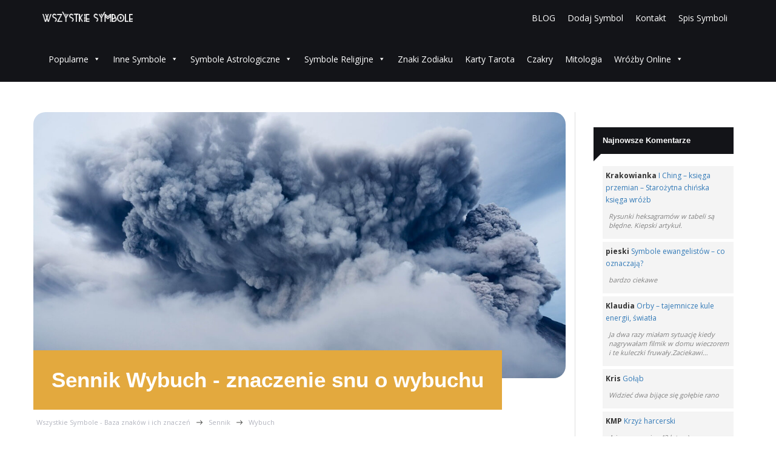

--- FILE ---
content_type: text/html; charset=UTF-8
request_url: https://wszystkiesymbole.pl/sennik/wybuch-znaczenie-snu/
body_size: 102921
content:
<!DOCTYPE html>
<html lang="pl-PL">
<head>

<!-- ADSENSE -->
<script async src="//pagead2.googlesyndication.com/pagead/js/adsbygoogle.js"></script>
<script>
  (adsbygoogle = window.adsbygoogle || []).push({
    google_ad_client: "ca-pub-7892978419202799",
    enable_page_level_ads: true
  });
</script>
<!-- END-OF-ADSENSE -->

    <meta charset="UTF-8">
    <meta http-equiv="X-UA-Compatible" content="IE=edge">
    <meta name="viewport" content="width=device-width, initial-scale=1">
    <title>Wybuch Sennik - Wszystkie Symbole</title>

    <!-- CSS STYLES -->
    <link rel="stylesheet" href="https://wszystkiesymbole.pl/wp-content/themes/app/assets/css/bootstrap.min.css">
    <link rel="stylesheet" href="https://wszystkiesymbole.pl/wp-content/themes/app/assets/css/slick.css">
    <link rel="stylesheet" href="https://wszystkiesymbole.pl/wp-content/themes/app/assets/css/wp-editor.css">
    <link rel="stylesheet" href="https://wszystkiesymbole.pl/wp-content/themes/app/style.css??1766327228">


    <!-- FONTS -->
    <link href="https://fonts.googleapis.com/css?family=Open+Sans:400,700,800&amp;subset=latin-ext" rel="stylesheet">
    <link href="https://fonts.googleapis.com/css?family=Oswald:300,400,700&amp;subset=latin-ext">

    <!-- JS -->
    <script src="https://cdnjs.cloudflare.com/ajax/libs/jquery/3.1.1/jquery.min.js"></script>
    <script src="https://wszystkiesymbole.pl/wp-content/themes/app/assets/js/slick.min.js"></script>
    <script src="https://wszystkiesymbole.pl/wp-content/themes/app/assets/js/main.js?v1.3"></script>
        

    <meta name='robots' content='index, follow, max-image-preview:large, max-snippet:-1, max-video-preview:-1' />
	<style>img:is([sizes="auto" i], [sizes^="auto," i]) { contain-intrinsic-size: 3000px 1500px }</style>
	
	<!-- This site is optimized with the Yoast SEO plugin v26.3 - https://yoast.com/wordpress/plugins/seo/ -->
	<link rel="canonical" href="https://wszystkiesymbole.pl/sennik/wybuch-znaczenie-snu/" />
	<meta property="og:locale" content="pl_PL" />
	<meta property="og:type" content="article" />
	<meta property="og:title" content="Wybuch Sennik - Wszystkie Symbole" />
	<meta property="og:description" content="W senniku, wybuch może mieć wiele różnych interpretacji, często zależnych od kontekstu i szczegółów snu. Może to być sygnał zmiany, przebudzenia, a nawet wybuchu emocji. Ale nie zawsze musi to oznaczać coś negatywnego." />
	<meta property="og:url" content="https://wszystkiesymbole.pl/sennik/wybuch-znaczenie-snu/" />
	<meta property="og:site_name" content="Wszystkie Symbole - Baza znaków i ich znaczeń" />
	<meta property="article:modified_time" content="2023-12-28T13:57:31+00:00" />
	<meta property="og:image" content="https://wszystkiesymbole.pl/wp-content/uploads/2023/12/wybuch-sennik.jpg" />
	<meta property="og:image:width" content="1200" />
	<meta property="og:image:height" content="600" />
	<meta property="og:image:type" content="image/jpeg" />
	<meta name="twitter:card" content="summary_large_image" />
	<script type="application/ld+json" class="yoast-schema-graph">{"@context":"https://schema.org","@graph":[{"@type":"WebPage","@id":"https://wszystkiesymbole.pl/sennik/wybuch-znaczenie-snu/","url":"https://wszystkiesymbole.pl/sennik/wybuch-znaczenie-snu/","name":"Wybuch Sennik - Wszystkie Symbole","isPartOf":{"@id":"https://wszystkiesymbole.pl/#website"},"primaryImageOfPage":{"@id":"https://wszystkiesymbole.pl/sennik/wybuch-znaczenie-snu/#primaryimage"},"image":{"@id":"https://wszystkiesymbole.pl/sennik/wybuch-znaczenie-snu/#primaryimage"},"thumbnailUrl":"https://wszystkiesymbole.pl/wp-content/uploads/2023/12/wybuch-sennik.jpg","datePublished":"2023-12-19T18:00:00+00:00","dateModified":"2023-12-28T13:57:31+00:00","breadcrumb":{"@id":"https://wszystkiesymbole.pl/sennik/wybuch-znaczenie-snu/#breadcrumb"},"inLanguage":"pl-PL","potentialAction":[{"@type":"ReadAction","target":["https://wszystkiesymbole.pl/sennik/wybuch-znaczenie-snu/"]}]},{"@type":"ImageObject","inLanguage":"pl-PL","@id":"https://wszystkiesymbole.pl/sennik/wybuch-znaczenie-snu/#primaryimage","url":"https://wszystkiesymbole.pl/wp-content/uploads/2023/12/wybuch-sennik.jpg","contentUrl":"https://wszystkiesymbole.pl/wp-content/uploads/2023/12/wybuch-sennik.jpg","width":1200,"height":600,"caption":"Wybuch sennik"},{"@type":"BreadcrumbList","@id":"https://wszystkiesymbole.pl/sennik/wybuch-znaczenie-snu/#breadcrumb","itemListElement":[{"@type":"ListItem","position":1,"name":"Strona główna","item":"https://wszystkiesymbole.pl/"},{"@type":"ListItem","position":2,"name":"Sennik","item":"https://wszystkiesymbole.pl/sennik/"},{"@type":"ListItem","position":3,"name":"Wybuch"}]},{"@type":"WebSite","@id":"https://wszystkiesymbole.pl/#website","url":"https://wszystkiesymbole.pl/","name":"Wszystkie Symbole - Baza znaków i ich znaczeń","description":"Wszystkie symbole to strona zawierająca bazę symboli i ich znaczeń. Znajdziesz u nas większość symboli podzielonych na różne kategorie.","potentialAction":[{"@type":"SearchAction","target":{"@type":"EntryPoint","urlTemplate":"https://wszystkiesymbole.pl/?s={search_term_string}"},"query-input":{"@type":"PropertyValueSpecification","valueRequired":true,"valueName":"search_term_string"}}],"inLanguage":"pl-PL"}]}</script>
	<!-- / Yoast SEO plugin. -->


<link rel="alternate" type="application/rss+xml" title="Wszystkie Symbole - Baza znaków i ich znaczeń &raquo; Wybuch Kanał z komentarzami" href="https://wszystkiesymbole.pl/sennik/wybuch-znaczenie-snu/feed/" />
<script type="text/javascript">
/* <![CDATA[ */
window._wpemojiSettings = {"baseUrl":"https:\/\/s.w.org\/images\/core\/emoji\/16.0.1\/72x72\/","ext":".png","svgUrl":"https:\/\/s.w.org\/images\/core\/emoji\/16.0.1\/svg\/","svgExt":".svg","source":{"concatemoji":"https:\/\/wszystkiesymbole.pl\/wp-includes\/js\/wp-emoji-release.min.js?ver=6.8.3"}};
/*! This file is auto-generated */
!function(s,n){var o,i,e;function c(e){try{var t={supportTests:e,timestamp:(new Date).valueOf()};sessionStorage.setItem(o,JSON.stringify(t))}catch(e){}}function p(e,t,n){e.clearRect(0,0,e.canvas.width,e.canvas.height),e.fillText(t,0,0);var t=new Uint32Array(e.getImageData(0,0,e.canvas.width,e.canvas.height).data),a=(e.clearRect(0,0,e.canvas.width,e.canvas.height),e.fillText(n,0,0),new Uint32Array(e.getImageData(0,0,e.canvas.width,e.canvas.height).data));return t.every(function(e,t){return e===a[t]})}function u(e,t){e.clearRect(0,0,e.canvas.width,e.canvas.height),e.fillText(t,0,0);for(var n=e.getImageData(16,16,1,1),a=0;a<n.data.length;a++)if(0!==n.data[a])return!1;return!0}function f(e,t,n,a){switch(t){case"flag":return n(e,"\ud83c\udff3\ufe0f\u200d\u26a7\ufe0f","\ud83c\udff3\ufe0f\u200b\u26a7\ufe0f")?!1:!n(e,"\ud83c\udde8\ud83c\uddf6","\ud83c\udde8\u200b\ud83c\uddf6")&&!n(e,"\ud83c\udff4\udb40\udc67\udb40\udc62\udb40\udc65\udb40\udc6e\udb40\udc67\udb40\udc7f","\ud83c\udff4\u200b\udb40\udc67\u200b\udb40\udc62\u200b\udb40\udc65\u200b\udb40\udc6e\u200b\udb40\udc67\u200b\udb40\udc7f");case"emoji":return!a(e,"\ud83e\udedf")}return!1}function g(e,t,n,a){var r="undefined"!=typeof WorkerGlobalScope&&self instanceof WorkerGlobalScope?new OffscreenCanvas(300,150):s.createElement("canvas"),o=r.getContext("2d",{willReadFrequently:!0}),i=(o.textBaseline="top",o.font="600 32px Arial",{});return e.forEach(function(e){i[e]=t(o,e,n,a)}),i}function t(e){var t=s.createElement("script");t.src=e,t.defer=!0,s.head.appendChild(t)}"undefined"!=typeof Promise&&(o="wpEmojiSettingsSupports",i=["flag","emoji"],n.supports={everything:!0,everythingExceptFlag:!0},e=new Promise(function(e){s.addEventListener("DOMContentLoaded",e,{once:!0})}),new Promise(function(t){var n=function(){try{var e=JSON.parse(sessionStorage.getItem(o));if("object"==typeof e&&"number"==typeof e.timestamp&&(new Date).valueOf()<e.timestamp+604800&&"object"==typeof e.supportTests)return e.supportTests}catch(e){}return null}();if(!n){if("undefined"!=typeof Worker&&"undefined"!=typeof OffscreenCanvas&&"undefined"!=typeof URL&&URL.createObjectURL&&"undefined"!=typeof Blob)try{var e="postMessage("+g.toString()+"("+[JSON.stringify(i),f.toString(),p.toString(),u.toString()].join(",")+"));",a=new Blob([e],{type:"text/javascript"}),r=new Worker(URL.createObjectURL(a),{name:"wpTestEmojiSupports"});return void(r.onmessage=function(e){c(n=e.data),r.terminate(),t(n)})}catch(e){}c(n=g(i,f,p,u))}t(n)}).then(function(e){for(var t in e)n.supports[t]=e[t],n.supports.everything=n.supports.everything&&n.supports[t],"flag"!==t&&(n.supports.everythingExceptFlag=n.supports.everythingExceptFlag&&n.supports[t]);n.supports.everythingExceptFlag=n.supports.everythingExceptFlag&&!n.supports.flag,n.DOMReady=!1,n.readyCallback=function(){n.DOMReady=!0}}).then(function(){return e}).then(function(){var e;n.supports.everything||(n.readyCallback(),(e=n.source||{}).concatemoji?t(e.concatemoji):e.wpemoji&&e.twemoji&&(t(e.twemoji),t(e.wpemoji)))}))}((window,document),window._wpemojiSettings);
/* ]]> */
</script>
<style id='wp-emoji-styles-inline-css' type='text/css'>

	img.wp-smiley, img.emoji {
		display: inline !important;
		border: none !important;
		box-shadow: none !important;
		height: 1em !important;
		width: 1em !important;
		margin: 0 0.07em !important;
		vertical-align: -0.1em !important;
		background: none !important;
		padding: 0 !important;
	}
</style>
<link rel='stylesheet' id='wp-block-library-css' href='https://wszystkiesymbole.pl/wp-includes/css/dist/block-library/style.min.css?ver=6.8.3' type='text/css' media='all' />
<style id='classic-theme-styles-inline-css' type='text/css'>
/*! This file is auto-generated */
.wp-block-button__link{color:#fff;background-color:#32373c;border-radius:9999px;box-shadow:none;text-decoration:none;padding:calc(.667em + 2px) calc(1.333em + 2px);font-size:1.125em}.wp-block-file__button{background:#32373c;color:#fff;text-decoration:none}
</style>
<style id='global-styles-inline-css' type='text/css'>
:root{--wp--preset--aspect-ratio--square: 1;--wp--preset--aspect-ratio--4-3: 4/3;--wp--preset--aspect-ratio--3-4: 3/4;--wp--preset--aspect-ratio--3-2: 3/2;--wp--preset--aspect-ratio--2-3: 2/3;--wp--preset--aspect-ratio--16-9: 16/9;--wp--preset--aspect-ratio--9-16: 9/16;--wp--preset--color--black: #000000;--wp--preset--color--cyan-bluish-gray: #abb8c3;--wp--preset--color--white: #ffffff;--wp--preset--color--pale-pink: #f78da7;--wp--preset--color--vivid-red: #cf2e2e;--wp--preset--color--luminous-vivid-orange: #ff6900;--wp--preset--color--luminous-vivid-amber: #fcb900;--wp--preset--color--light-green-cyan: #7bdcb5;--wp--preset--color--vivid-green-cyan: #00d084;--wp--preset--color--pale-cyan-blue: #8ed1fc;--wp--preset--color--vivid-cyan-blue: #0693e3;--wp--preset--color--vivid-purple: #9b51e0;--wp--preset--gradient--vivid-cyan-blue-to-vivid-purple: linear-gradient(135deg,rgba(6,147,227,1) 0%,rgb(155,81,224) 100%);--wp--preset--gradient--light-green-cyan-to-vivid-green-cyan: linear-gradient(135deg,rgb(122,220,180) 0%,rgb(0,208,130) 100%);--wp--preset--gradient--luminous-vivid-amber-to-luminous-vivid-orange: linear-gradient(135deg,rgba(252,185,0,1) 0%,rgba(255,105,0,1) 100%);--wp--preset--gradient--luminous-vivid-orange-to-vivid-red: linear-gradient(135deg,rgba(255,105,0,1) 0%,rgb(207,46,46) 100%);--wp--preset--gradient--very-light-gray-to-cyan-bluish-gray: linear-gradient(135deg,rgb(238,238,238) 0%,rgb(169,184,195) 100%);--wp--preset--gradient--cool-to-warm-spectrum: linear-gradient(135deg,rgb(74,234,220) 0%,rgb(151,120,209) 20%,rgb(207,42,186) 40%,rgb(238,44,130) 60%,rgb(251,105,98) 80%,rgb(254,248,76) 100%);--wp--preset--gradient--blush-light-purple: linear-gradient(135deg,rgb(255,206,236) 0%,rgb(152,150,240) 100%);--wp--preset--gradient--blush-bordeaux: linear-gradient(135deg,rgb(254,205,165) 0%,rgb(254,45,45) 50%,rgb(107,0,62) 100%);--wp--preset--gradient--luminous-dusk: linear-gradient(135deg,rgb(255,203,112) 0%,rgb(199,81,192) 50%,rgb(65,88,208) 100%);--wp--preset--gradient--pale-ocean: linear-gradient(135deg,rgb(255,245,203) 0%,rgb(182,227,212) 50%,rgb(51,167,181) 100%);--wp--preset--gradient--electric-grass: linear-gradient(135deg,rgb(202,248,128) 0%,rgb(113,206,126) 100%);--wp--preset--gradient--midnight: linear-gradient(135deg,rgb(2,3,129) 0%,rgb(40,116,252) 100%);--wp--preset--font-size--small: 13px;--wp--preset--font-size--medium: 20px;--wp--preset--font-size--large: 36px;--wp--preset--font-size--x-large: 42px;--wp--preset--spacing--20: 0.44rem;--wp--preset--spacing--30: 0.67rem;--wp--preset--spacing--40: 1rem;--wp--preset--spacing--50: 1.5rem;--wp--preset--spacing--60: 2.25rem;--wp--preset--spacing--70: 3.38rem;--wp--preset--spacing--80: 5.06rem;--wp--preset--shadow--natural: 6px 6px 9px rgba(0, 0, 0, 0.2);--wp--preset--shadow--deep: 12px 12px 50px rgba(0, 0, 0, 0.4);--wp--preset--shadow--sharp: 6px 6px 0px rgba(0, 0, 0, 0.2);--wp--preset--shadow--outlined: 6px 6px 0px -3px rgba(255, 255, 255, 1), 6px 6px rgba(0, 0, 0, 1);--wp--preset--shadow--crisp: 6px 6px 0px rgba(0, 0, 0, 1);}:where(.is-layout-flex){gap: 0.5em;}:where(.is-layout-grid){gap: 0.5em;}body .is-layout-flex{display: flex;}.is-layout-flex{flex-wrap: wrap;align-items: center;}.is-layout-flex > :is(*, div){margin: 0;}body .is-layout-grid{display: grid;}.is-layout-grid > :is(*, div){margin: 0;}:where(.wp-block-columns.is-layout-flex){gap: 2em;}:where(.wp-block-columns.is-layout-grid){gap: 2em;}:where(.wp-block-post-template.is-layout-flex){gap: 1.25em;}:where(.wp-block-post-template.is-layout-grid){gap: 1.25em;}.has-black-color{color: var(--wp--preset--color--black) !important;}.has-cyan-bluish-gray-color{color: var(--wp--preset--color--cyan-bluish-gray) !important;}.has-white-color{color: var(--wp--preset--color--white) !important;}.has-pale-pink-color{color: var(--wp--preset--color--pale-pink) !important;}.has-vivid-red-color{color: var(--wp--preset--color--vivid-red) !important;}.has-luminous-vivid-orange-color{color: var(--wp--preset--color--luminous-vivid-orange) !important;}.has-luminous-vivid-amber-color{color: var(--wp--preset--color--luminous-vivid-amber) !important;}.has-light-green-cyan-color{color: var(--wp--preset--color--light-green-cyan) !important;}.has-vivid-green-cyan-color{color: var(--wp--preset--color--vivid-green-cyan) !important;}.has-pale-cyan-blue-color{color: var(--wp--preset--color--pale-cyan-blue) !important;}.has-vivid-cyan-blue-color{color: var(--wp--preset--color--vivid-cyan-blue) !important;}.has-vivid-purple-color{color: var(--wp--preset--color--vivid-purple) !important;}.has-black-background-color{background-color: var(--wp--preset--color--black) !important;}.has-cyan-bluish-gray-background-color{background-color: var(--wp--preset--color--cyan-bluish-gray) !important;}.has-white-background-color{background-color: var(--wp--preset--color--white) !important;}.has-pale-pink-background-color{background-color: var(--wp--preset--color--pale-pink) !important;}.has-vivid-red-background-color{background-color: var(--wp--preset--color--vivid-red) !important;}.has-luminous-vivid-orange-background-color{background-color: var(--wp--preset--color--luminous-vivid-orange) !important;}.has-luminous-vivid-amber-background-color{background-color: var(--wp--preset--color--luminous-vivid-amber) !important;}.has-light-green-cyan-background-color{background-color: var(--wp--preset--color--light-green-cyan) !important;}.has-vivid-green-cyan-background-color{background-color: var(--wp--preset--color--vivid-green-cyan) !important;}.has-pale-cyan-blue-background-color{background-color: var(--wp--preset--color--pale-cyan-blue) !important;}.has-vivid-cyan-blue-background-color{background-color: var(--wp--preset--color--vivid-cyan-blue) !important;}.has-vivid-purple-background-color{background-color: var(--wp--preset--color--vivid-purple) !important;}.has-black-border-color{border-color: var(--wp--preset--color--black) !important;}.has-cyan-bluish-gray-border-color{border-color: var(--wp--preset--color--cyan-bluish-gray) !important;}.has-white-border-color{border-color: var(--wp--preset--color--white) !important;}.has-pale-pink-border-color{border-color: var(--wp--preset--color--pale-pink) !important;}.has-vivid-red-border-color{border-color: var(--wp--preset--color--vivid-red) !important;}.has-luminous-vivid-orange-border-color{border-color: var(--wp--preset--color--luminous-vivid-orange) !important;}.has-luminous-vivid-amber-border-color{border-color: var(--wp--preset--color--luminous-vivid-amber) !important;}.has-light-green-cyan-border-color{border-color: var(--wp--preset--color--light-green-cyan) !important;}.has-vivid-green-cyan-border-color{border-color: var(--wp--preset--color--vivid-green-cyan) !important;}.has-pale-cyan-blue-border-color{border-color: var(--wp--preset--color--pale-cyan-blue) !important;}.has-vivid-cyan-blue-border-color{border-color: var(--wp--preset--color--vivid-cyan-blue) !important;}.has-vivid-purple-border-color{border-color: var(--wp--preset--color--vivid-purple) !important;}.has-vivid-cyan-blue-to-vivid-purple-gradient-background{background: var(--wp--preset--gradient--vivid-cyan-blue-to-vivid-purple) !important;}.has-light-green-cyan-to-vivid-green-cyan-gradient-background{background: var(--wp--preset--gradient--light-green-cyan-to-vivid-green-cyan) !important;}.has-luminous-vivid-amber-to-luminous-vivid-orange-gradient-background{background: var(--wp--preset--gradient--luminous-vivid-amber-to-luminous-vivid-orange) !important;}.has-luminous-vivid-orange-to-vivid-red-gradient-background{background: var(--wp--preset--gradient--luminous-vivid-orange-to-vivid-red) !important;}.has-very-light-gray-to-cyan-bluish-gray-gradient-background{background: var(--wp--preset--gradient--very-light-gray-to-cyan-bluish-gray) !important;}.has-cool-to-warm-spectrum-gradient-background{background: var(--wp--preset--gradient--cool-to-warm-spectrum) !important;}.has-blush-light-purple-gradient-background{background: var(--wp--preset--gradient--blush-light-purple) !important;}.has-blush-bordeaux-gradient-background{background: var(--wp--preset--gradient--blush-bordeaux) !important;}.has-luminous-dusk-gradient-background{background: var(--wp--preset--gradient--luminous-dusk) !important;}.has-pale-ocean-gradient-background{background: var(--wp--preset--gradient--pale-ocean) !important;}.has-electric-grass-gradient-background{background: var(--wp--preset--gradient--electric-grass) !important;}.has-midnight-gradient-background{background: var(--wp--preset--gradient--midnight) !important;}.has-small-font-size{font-size: var(--wp--preset--font-size--small) !important;}.has-medium-font-size{font-size: var(--wp--preset--font-size--medium) !important;}.has-large-font-size{font-size: var(--wp--preset--font-size--large) !important;}.has-x-large-font-size{font-size: var(--wp--preset--font-size--x-large) !important;}
:where(.wp-block-post-template.is-layout-flex){gap: 1.25em;}:where(.wp-block-post-template.is-layout-grid){gap: 1.25em;}
:where(.wp-block-columns.is-layout-flex){gap: 2em;}:where(.wp-block-columns.is-layout-grid){gap: 2em;}
:root :where(.wp-block-pullquote){font-size: 1.5em;line-height: 1.6;}
</style>
<link rel='stylesheet' id='cwp-style-css' href='https://wszystkiesymbole.pl/wp-content/plugins/comments-widget-plus/assets/css/cwp.css?ver=1.3' type='text/css' media='all' />
<link rel='stylesheet' id='contact-form-7-css' href='https://wszystkiesymbole.pl/wp-content/plugins/contact-form-7/includes/css/styles.css?ver=6.1.1' type='text/css' media='all' />
<link rel='stylesheet' id='foobox-free-min-css' href='https://wszystkiesymbole.pl/wp-content/plugins/foobox-image-lightbox/free/css/foobox.free.min.css?ver=2.7.35' type='text/css' media='all' />
<link rel='stylesheet' id='ez-toc-css' href='https://wszystkiesymbole.pl/wp-content/plugins/easy-table-of-contents/assets/css/screen.min.css?ver=2.0.76' type='text/css' media='all' />
<style id='ez-toc-inline-css' type='text/css'>
div#ez-toc-container .ez-toc-title {font-size: 120%;}div#ez-toc-container .ez-toc-title {font-weight: 500;}div#ez-toc-container ul li , div#ez-toc-container ul li a {font-size: 95%;}div#ez-toc-container ul li , div#ez-toc-container ul li a {font-weight: 500;}div#ez-toc-container nav ul ul li {font-size: 90%;}div#ez-toc-container {width: 100%;}
.ez-toc-container-direction {direction: ltr;}.ez-toc-counter ul{counter-reset: item ;}.ez-toc-counter nav ul li a::before {content: counters(item, '.', decimal) '. ';display: inline-block;counter-increment: item;flex-grow: 0;flex-shrink: 0;margin-right: .2em; float: left; }.ez-toc-widget-direction {direction: ltr;}.ez-toc-widget-container ul{counter-reset: item ;}.ez-toc-widget-container nav ul li a::before {content: counters(item, '.', decimal) '. ';display: inline-block;counter-increment: item;flex-grow: 0;flex-shrink: 0;margin-right: .2em; float: left; }
</style>
<link rel='stylesheet' id='megamenu-css' href='https://wszystkiesymbole.pl/wp-content/uploads/maxmegamenu/style.css?ver=cda4f4' type='text/css' media='all' />
<link rel='stylesheet' id='dashicons-css' href='https://wszystkiesymbole.pl/wp-includes/css/dashicons.min.css?ver=6.8.3' type='text/css' media='all' />
<link rel='stylesheet' id='wpdreams-asl-basic-css' href='https://wszystkiesymbole.pl/wp-content/plugins/ajax-search-lite/css/style.basic.css?ver=4.13.2' type='text/css' media='all' />
<style id='wpdreams-asl-basic-inline-css' type='text/css'>

					div[id*='ajaxsearchlitesettings'].searchsettings .asl_option_inner label {
						font-size: 0px !important;
						color: rgba(0, 0, 0, 0);
					}
					div[id*='ajaxsearchlitesettings'].searchsettings .asl_option_inner label:after {
						font-size: 11px !important;
						position: absolute;
						top: 0;
						left: 0;
						z-index: 1;
					}
					.asl_w_container {
						width: 100%;
						margin: 0px 0px 0px 0px;
						min-width: 200px;
					}
					div[id*='ajaxsearchlite'].asl_m {
						width: 100%;
					}
					div[id*='ajaxsearchliteres'].wpdreams_asl_results div.resdrg span.highlighted {
						font-weight: bold;
						color: rgba(217, 49, 43, 1);
						background-color: rgb(0, 0, 0);
					}
					div[id*='ajaxsearchliteres'].wpdreams_asl_results .results img.asl_image {
						width: 70px;
						height: 70px;
						object-fit: cover;
					}
					div[id*='ajaxsearchlite'].asl_r .results {
						max-height: auto;
					}
					div[id*='ajaxsearchlite'].asl_r {
						position: absolute;
					}
				
						div.asl_r.asl_w.vertical .results .item::after {
							display: block;
							position: absolute;
							bottom: 0;
							content: '';
							height: 1px;
							width: 100%;
							background: #D8D8D8;
						}
						div.asl_r.asl_w.vertical .results .item.asl_last_item::after {
							display: none;
						}
					
</style>
<link rel='stylesheet' id='wpdreams-asl-instance-css' href='https://wszystkiesymbole.pl/wp-content/plugins/ajax-search-lite/css/style-simple-blue.css?ver=4.13.2' type='text/css' media='all' />
<script type="text/javascript" src="https://wszystkiesymbole.pl/wp-includes/js/jquery/jquery.min.js?ver=3.7.1" id="jquery-core-js"></script>
<script type="text/javascript" src="https://wszystkiesymbole.pl/wp-includes/js/jquery/jquery-migrate.min.js?ver=3.4.1" id="jquery-migrate-js"></script>
<script type="text/javascript" id="foobox-free-min-js-before">
/* <![CDATA[ */
/* Run FooBox FREE (v2.7.35) */
var FOOBOX = window.FOOBOX = {
	ready: true,
	disableOthers: false,
	o: {wordpress: { enabled: true }, countMessage:'image %index of %total', captions: { dataTitle: ["captionTitle","title"], dataDesc: ["captionDesc","description"] }, rel: '', excludes:'.fbx-link,.nofoobox,.nolightbox,a[href*="pinterest.com/pin/create/button/"]', affiliate : { enabled: false }},
	selectors: [
		".foogallery-container.foogallery-lightbox-foobox", ".foogallery-container.foogallery-lightbox-foobox-free", ".gallery", ".wp-block-gallery", ".wp-caption", ".wp-block-image", "a:has(img[class*=wp-image-])", ".foobox"
	],
	pre: function( $ ){
		// Custom JavaScript (Pre)
		
	},
	post: function( $ ){
		// Custom JavaScript (Post)
		
		// Custom Captions Code
		
	},
	custom: function( $ ){
		// Custom Extra JS
		
	}
};
/* ]]> */
</script>
<script type="text/javascript" src="https://wszystkiesymbole.pl/wp-content/plugins/foobox-image-lightbox/free/js/foobox.free.min.js?ver=2.7.35" id="foobox-free-min-js"></script>
<link rel="https://api.w.org/" href="https://wszystkiesymbole.pl/wp-json/" /><link rel="EditURI" type="application/rsd+xml" title="RSD" href="https://wszystkiesymbole.pl/xmlrpc.php?rsd" />
<meta name="generator" content="WordPress 6.8.3" />
<link rel='shortlink' href='https://wszystkiesymbole.pl/?p=4376' />
<link rel="alternate" title="oEmbed (JSON)" type="application/json+oembed" href="https://wszystkiesymbole.pl/wp-json/oembed/1.0/embed?url=https%3A%2F%2Fwszystkiesymbole.pl%2Fsennik%2Fwybuch-znaczenie-snu%2F" />
<link rel="alternate" title="oEmbed (XML)" type="text/xml+oembed" href="https://wszystkiesymbole.pl/wp-json/oembed/1.0/embed?url=https%3A%2F%2Fwszystkiesymbole.pl%2Fsennik%2Fwybuch-znaczenie-snu%2F&#038;format=xml" />
				<link rel="preconnect" href="https://fonts.gstatic.com" crossorigin />
				<link rel="preload" as="style" href="//fonts.googleapis.com/css?family=Open+Sans&display=swap" />
								<link rel="stylesheet" href="//fonts.googleapis.com/css?family=Open+Sans&display=swap" media="all" />
						<style type="text/css">
			.cwp-li {
				overflow: hidden;
			}

			.cwp-avatar {
				float: left;
				margin-top: .2em;
				margin-right: 1em;
			}

			.cwp-avatar.rounded .avatar {
				border-radius: 50%;
			}

			.cwp-avatar.square .avatar {
				border-radius: 0;
			}

			.cwp-comment-excerpt {
				display: block;
				color: #787878;
			}
		</style>
		<link rel="icon" href="https://wszystkiesymbole.pl/wp-content/uploads/2017/01/favicon.png" sizes="32x32" />
<link rel="icon" href="https://wszystkiesymbole.pl/wp-content/uploads/2017/01/favicon.png" sizes="192x192" />
<link rel="apple-touch-icon" href="https://wszystkiesymbole.pl/wp-content/uploads/2017/01/favicon.png" />
<meta name="msapplication-TileImage" content="https://wszystkiesymbole.pl/wp-content/uploads/2017/01/favicon.png" />
<style type="text/css">/** Mega Menu CSS: fs **/</style>

        

  <!-- Anal -->
  <script async src="https://www.googletagmanager.com/gtag/js?id=UA-74601047-3"></script>
  <script>
    window.dataLayer = window.dataLayer || [];
    function gtag(){dataLayer.push(arguments);}
    gtag('js', new Date());

        gtag('set', {'Data Publikacji': '2023-12-19'});
    gtag('config', 'UA-74601047-3', {'custom_map': {'dimension2': 'Data Publikacji'}});

    
  </script>
  <!-- END-OF-ANAL -->

  <!-- BEGIN ExactMetrics v5.3.9 Universal Analytics - https://exactmetrics.com/ -->
<script>
(function(i,s,o,g,r,a,m){i['GoogleAnalyticsObject']=r;i[r]=i[r]||function(){
    (i[r].q=i[r].q||[]).push(arguments)},i[r].l=1*new Date();a=s.createElement(o),
    m=s.getElementsByTagName(o)[0];a.async=1;a.src=g;m.parentNode.insertBefore(a,m)
})(window,document,'script','https://www.google-analytics.com/analytics.js','ga');
  ga('create', 'UA-74601047-9', 'auto');
    ga('set', 'dimension1', '2023-12-19');
    ga('send', 'pageview');
</script>
<!-- END ExactMetrics Universal Analytics -->

  </head>

<body  class="wp-singular sennik-template-default single single-sennik postid-4376 wp-theme-app mega-menu-gorne mega-menu-primary-test">

<!-- FACEBOOK WIDGET -->
<div id="fb-root"></div>
<script>(function(d, s, id) {
  var js, fjs = d.getElementsByTagName(s)[0];
  if (d.getElementById(id)) return;
  js = d.createElement(s); js.id = id;
  js.src = 'https://connect.facebook.net/pl_PL/sdk.js#xfbml=1&version=v3.1&appId=1113235022107418&autoLogAppEvents=1';
  fjs.parentNode.insertBefore(js, fjs);
}(document, 'script', 'facebook-jssdk'));</script>

<!-- SCROLL TOP -->
<div id="scrollTop" class="scroll-top">
</div>


<header>
	<div class="container">
		<div class="pull-left logo">
					<a href='https://wszystkiesymbole.pl/' rel='home'>
					<img id="logo" src='https://wszystkiesymbole.pl/wp-content/uploads/2016/11/wsyzstkie_symbole_logo-1.png' alt="Logo">
					</a>
		</div>

    <div class="gorne-menu">
			<div id="mega-menu-wrap-gorne" class="mega-menu-wrap"><div class="mega-menu-toggle"><div class="mega-toggle-blocks-left"></div><div class="mega-toggle-blocks-center"></div><div class="mega-toggle-blocks-right"><div class='mega-toggle-block mega-menu-toggle-block mega-toggle-block-1' id='mega-toggle-block-1' tabindex='0'><button class='mega-toggle-standard mega-toggle-label' aria-expanded='false'><span class='mega-toggle-label-closed'>MENU</span><span class='mega-toggle-label-open'>MENU</span></button></div></div></div><ul id="mega-menu-gorne" class="mega-menu max-mega-menu mega-menu-horizontal mega-no-js" data-event="hover_intent" data-effect="fade_up" data-effect-speed="200" data-effect-mobile="disabled" data-effect-speed-mobile="0" data-mobile-force-width="false" data-second-click="go" data-document-click="collapse" data-vertical-behaviour="standard" data-breakpoint="600" data-unbind="true" data-mobile-state="collapse_all" data-mobile-direction="vertical" data-hover-intent-timeout="300" data-hover-intent-interval="100"><li class="mega-menu-item mega-menu-item-type-taxonomy mega-menu-item-object-category mega-align-bottom-left mega-menu-flyout mega-menu-item-809" id="mega-menu-item-809"><a class="mega-menu-link" href="https://wszystkiesymbole.pl/Kategoria/blog/" tabindex="0">BLOG</a></li><li class="mega-menu-item mega-menu-item-type-post_type mega-menu-item-object-page mega-align-bottom-left mega-menu-flyout mega-menu-item-710" id="mega-menu-item-710"><a class="mega-menu-link" href="https://wszystkiesymbole.pl/dodaj-symbol/" tabindex="0">Dodaj Symbol</a></li><li class="mega-menu-item mega-menu-item-type-post_type mega-menu-item-object-page mega-align-bottom-left mega-menu-flyout mega-menu-item-709" id="mega-menu-item-709"><a class="mega-menu-link" href="https://wszystkiesymbole.pl/kontakt/" tabindex="0">Kontakt</a></li><li class="mega-menu-item mega-menu-item-type-post_type mega-menu-item-object-page mega-align-bottom-left mega-menu-flyout mega-menu-item-727" id="mega-menu-item-727"><a class="mega-menu-link" href="https://wszystkiesymbole.pl/spis-symboli/" tabindex="0">Spis Symboli</a></li></ul></div>		</div> 
	</div>
</header>


<menu id="menu" class='no-intro'>
	<div class="container">
	<!-- <div class="menu-glowne-container"><ul id="menu-glowne" class="menu"><li id="menu-item-27" class="menu-item menu-item-type-taxonomy menu-item-object-category menu-item-27"><a href="https://wszystkiesymbole.pl/Kategoria/symbole-slowianskie/">Symbole Słowiańskie</a></li>
<li id="menu-item-28" class="menu-item menu-item-type-taxonomy menu-item-object-category menu-item-28"><a href="https://wszystkiesymbole.pl/Kategoria/symbole-nordyckie/">Symbole Nordyckie</a></li>
<li id="menu-item-29" class="menu-item menu-item-type-taxonomy menu-item-object-category menu-item-29"><a href="https://wszystkiesymbole.pl/Kategoria/symbole-celtyckie/">Symbole Celtyckie</a></li>
<li id="menu-item-89" class="menu-item menu-item-type-taxonomy menu-item-object-category menu-item-89"><a href="https://wszystkiesymbole.pl/Kategoria/symbole-egipskie/">Symbole Egipskie</a></li>
<li id="menu-item-90" class="menu-item menu-item-type-taxonomy menu-item-object-category menu-item-90"><a href="https://wszystkiesymbole.pl/Kategoria/symbole-astrologiczne/symbole-planet/">Symbole Planet</a></li>
</ul></div> -->
  <div id="mega-menu-wrap-primary-test" class="mega-menu-wrap"><div class="mega-menu-toggle"><div class="mega-toggle-blocks-left"></div><div class="mega-toggle-blocks-center"></div><div class="mega-toggle-blocks-right"><div class='mega-toggle-block mega-menu-toggle-block mega-toggle-block-1' id='mega-toggle-block-1' tabindex='0'><button class='mega-toggle-standard mega-toggle-label' aria-expanded='false'><span class='mega-toggle-label-closed'>MENU</span><span class='mega-toggle-label-open'>MENU</span></button></div></div></div><ul id="mega-menu-primary-test" class="mega-menu max-mega-menu mega-menu-horizontal mega-no-js" data-event="hover_intent" data-effect="fade_up" data-effect-speed="200" data-effect-mobile="disabled" data-effect-speed-mobile="0" data-mobile-force-width="false" data-second-click="go" data-document-click="collapse" data-vertical-behaviour="standard" data-breakpoint="600" data-unbind="true" data-mobile-state="collapse_all" data-mobile-direction="vertical" data-hover-intent-timeout="300" data-hover-intent-interval="100"><li class="mega-menu-item mega-menu-item-type-taxonomy mega-menu-item-object-category mega-menu-item-has-children mega-menu-megamenu mega-align-bottom-left mega-menu-megamenu mega-menu-item-517" id="mega-menu-item-517"><a class="mega-menu-link" href="https://wszystkiesymbole.pl/Kategoria/popularne/" aria-expanded="false" tabindex="0">Popularne<span class="mega-indicator" aria-hidden="true"></span></a>
<ul class="mega-sub-menu">
<li class="mega-menu-item mega-menu-item-type-taxonomy mega-menu-item-object-category mega-menu-column-standard mega-menu-columns-1-of-2 mega-menu-item-518" style="--columns:2; --span:1" id="mega-menu-item-518"><a class="mega-menu-link" href="https://wszystkiesymbole.pl/Kategoria/symbole-nordyckie/">Symbole Nordyckie</a></li><li class="mega-menu-item mega-menu-item-type-taxonomy mega-menu-item-object-category mega-menu-column-standard mega-menu-columns-1-of-2 mega-menu-item-520" style="--columns:2; --span:1" id="mega-menu-item-520"><a class="mega-menu-link" href="https://wszystkiesymbole.pl/Kategoria/symbole-slowianskie/">Symbole Słowiańskie</a></li><li class="mega-menu-item mega-menu-item-type-taxonomy mega-menu-item-object-category mega-menu-column-standard mega-menu-columns-1-of-2 mega-menu-clear mega-menu-item-521" style="--columns:2; --span:1" id="mega-menu-item-521"><a class="mega-menu-link" href="https://wszystkiesymbole.pl/Kategoria/symbole-celtyckie/">Symbole Celtyckie</a></li><li class="mega-menu-item mega-menu-item-type-taxonomy mega-menu-item-object-category mega-menu-column-standard mega-menu-columns-1-of-2 mega-menu-item-721" style="--columns:2; --span:1" id="mega-menu-item-721"><a class="mega-menu-link" href="https://wszystkiesymbole.pl/Kategoria/symbole-nordyckie/">Symbole Nordyckie</a></li><li class="mega-menu-item mega-menu-item-type-taxonomy mega-menu-item-object-category mega-menu-column-standard mega-menu-columns-1-of-2 mega-menu-clear mega-menu-item-522" style="--columns:2; --span:1" id="mega-menu-item-522"><a class="mega-menu-link" href="https://wszystkiesymbole.pl/Kategoria/symbole-egipskie/">Symbole Egipskie</a></li><li class="mega-menu-item mega-menu-item-type-taxonomy mega-menu-item-object-category mega-menu-column-standard mega-menu-columns-1-of-2 mega-menu-item-1115" style="--columns:2; --span:1" id="mega-menu-item-1115"><a class="mega-menu-link" href="https://wszystkiesymbole.pl/Kategoria/symbole-na-metkach-ubran/">Symbole na Metkach</a></li><li class="mega-menu-item mega-menu-item-type-taxonomy mega-menu-item-object-category mega-menu-column-standard mega-menu-columns-1-of-2 mega-menu-clear mega-menu-item-1116" style="--columns:2; --span:1" id="mega-menu-item-1116"><a class="mega-menu-link" href="https://wszystkiesymbole.pl/Kategoria/symbole-na-metkach-ubran/symbole-prania/">Symbole Prania</a></li></ul>
</li><li class="mega-menu-item mega-menu-item-type-taxonomy mega-menu-item-object-category mega-menu-item-has-children mega-menu-megamenu mega-align-bottom-left mega-menu-megamenu mega-menu-item-523" id="mega-menu-item-523"><a class="mega-menu-link" href="https://wszystkiesymbole.pl/Kategoria/inne-symbole/" aria-expanded="false" tabindex="0">Inne Symbole<span class="mega-indicator" aria-hidden="true"></span></a>
<ul class="mega-sub-menu">
<li class="mega-menu-item mega-menu-item-type-taxonomy mega-menu-item-object-category mega-menu-column-standard mega-menu-columns-1-of-3 mega-menu-item-524" style="--columns:3; --span:1" id="mega-menu-item-524"><a class="mega-menu-link" href="https://wszystkiesymbole.pl/Kategoria/symbole-afrykanskie/">Symbole Afrykańskie</a></li><li class="mega-menu-item mega-menu-item-type-taxonomy mega-menu-item-object-category mega-menu-column-standard mega-menu-columns-1-of-3 mega-menu-item-525" style="--columns:3; --span:1" id="mega-menu-item-525"><a class="mega-menu-link" href="https://wszystkiesymbole.pl/Kategoria/symbole-alchemiczne/">Symbole Alchemiczne</a></li><li class="mega-menu-item mega-menu-item-type-taxonomy mega-menu-item-object-category mega-menu-column-standard mega-menu-columns-1-of-3 mega-menu-item-531" style="--columns:3; --span:1" id="mega-menu-item-531"><a class="mega-menu-link" href="https://wszystkiesymbole.pl/Kategoria/symbole-indianskie/">Symbole Indiańskie</a></li><li class="mega-menu-item mega-menu-item-type-taxonomy mega-menu-item-object-category mega-menu-column-standard mega-menu-columns-1-of-3 mega-menu-clear mega-menu-item-533" style="--columns:3; --span:1" id="mega-menu-item-533"><a class="mega-menu-link" href="https://wszystkiesymbole.pl/Kategoria/symbole-marek-samochodow/">Symbole marek samochodów</a></li><li class="mega-menu-item mega-menu-item-type-taxonomy mega-menu-item-object-category mega-menu-column-standard mega-menu-columns-1-of-3 mega-menu-item-534" style="--columns:3; --span:1" id="mega-menu-item-534"><a class="mega-menu-link" href="https://wszystkiesymbole.pl/Kategoria/symbole-masonskie-wolnomularskie/">Symbole Masońskie</a></li><li class="mega-menu-item mega-menu-item-type-taxonomy mega-menu-item-object-category mega-menu-column-standard mega-menu-columns-1-of-3 mega-menu-item-536" style="--columns:3; --span:1" id="mega-menu-item-536"><a class="mega-menu-link" href="https://wszystkiesymbole.pl/Kategoria/symbole-plodnosci/">Symbole Płodności</a></li><li class="mega-menu-item mega-menu-item-type-taxonomy mega-menu-item-object-category mega-menu-column-standard mega-menu-columns-1-of-3 mega-menu-clear mega-menu-item-537" style="--columns:3; --span:1" id="mega-menu-item-537"><a class="mega-menu-link" href="https://wszystkiesymbole.pl/Kategoria/symbole-sily/">Symbole Siły</a></li><li class="mega-menu-item mega-menu-item-type-taxonomy mega-menu-item-object-category mega-menu-column-standard mega-menu-columns-1-of-3 mega-menu-item-538" style="--columns:3; --span:1" id="mega-menu-item-538"><a class="mega-menu-link" href="https://wszystkiesymbole.pl/Kategoria/symbole-smierci/">Symbole Śmierci</a></li><li class="mega-menu-item mega-menu-item-type-taxonomy mega-menu-item-object-category mega-menu-column-standard mega-menu-columns-1-of-3 mega-menu-item-535" style="--columns:3; --span:1" id="mega-menu-item-535"><a class="mega-menu-link" href="https://wszystkiesymbole.pl/Kategoria/symbole-okultystyczne/">Symbole Okultystyczne</a></li><li class="mega-menu-item mega-menu-item-type-taxonomy mega-menu-item-object-category mega-menu-column-standard mega-menu-columns-1-of-3 mega-menu-clear mega-menu-item-539" style="--columns:3; --span:1" id="mega-menu-item-539"><a class="mega-menu-link" href="https://wszystkiesymbole.pl/Kategoria/symbole-szczescia/">Symbole Szczęścia</a></li><li class="mega-menu-item mega-menu-item-type-taxonomy mega-menu-item-object-category mega-menu-column-standard mega-menu-columns-1-of-3 mega-menu-item-540" style="--columns:3; --span:1" id="mega-menu-item-540"><a class="mega-menu-link" href="https://wszystkiesymbole.pl/Kategoria/symbole-unii-europejskiej/">Symbole unii europejskiej</a></li><li class="mega-menu-item mega-menu-item-type-taxonomy mega-menu-item-object-category mega-menu-column-standard mega-menu-columns-1-of-3 mega-menu-item-532" style="--columns:3; --span:1" id="mega-menu-item-532"><a class="mega-menu-link" href="https://wszystkiesymbole.pl/Kategoria/symbole-lgbt/">Symbole LGBT</a></li><li class="mega-menu-item mega-menu-item-type-taxonomy mega-menu-item-object-category mega-menu-column-standard mega-menu-columns-1-of-3 mega-menu-clear mega-menu-item-541" style="--columns:3; --span:1" id="mega-menu-item-541"><a class="mega-menu-link" href="https://wszystkiesymbole.pl/Kategoria/symbole-zaloby/">Symbole Żałoby</a></li><li class="mega-menu-item mega-menu-item-type-taxonomy mega-menu-item-object-category mega-menu-column-standard mega-menu-columns-1-of-3 mega-menu-item-542" style="--columns:3; --span:1" id="mega-menu-item-542"><a class="mega-menu-link" href="https://wszystkiesymbole.pl/Kategoria/symbolika-kolorow/">Symbolika Kolorów</a></li><li class="mega-menu-item mega-menu-item-type-taxonomy mega-menu-item-object-category mega-menu-column-standard mega-menu-columns-1-of-3 mega-menu-item-2149" style="--columns:3; --span:1" id="mega-menu-item-2149"><a class="mega-menu-link" href="https://wszystkiesymbole.pl/Kategoria/symbolika-kwiatow/">Symbolika Kwiatów</a></li><li class="mega-menu-item mega-menu-item-type-custom mega-menu-item-object-custom mega-menu-column-standard mega-menu-columns-1-of-3 mega-menu-clear mega-menu-item-2999" style="--columns:3; --span:1" id="mega-menu-item-2999"><a class="mega-menu-link" href="/karty-klasyczne/">Karty Klasyczne</a></li></ul>
</li><li class="mega-menu-item mega-menu-item-type-taxonomy mega-menu-item-object-category mega-menu-item-has-children mega-menu-megamenu mega-align-bottom-left mega-menu-megamenu mega-menu-item-526" id="mega-menu-item-526"><a class="mega-menu-link" href="https://wszystkiesymbole.pl/Kategoria/symbole-astrologiczne/" aria-expanded="false" tabindex="0">Symbole Astrologiczne<span class="mega-indicator" aria-hidden="true"></span></a>
<ul class="mega-sub-menu">
<li class="mega-menu-item mega-menu-item-type-taxonomy mega-menu-item-object-category mega-menu-column-standard mega-menu-columns-1-of-2 mega-menu-item-527" style="--columns:2; --span:1" id="mega-menu-item-527"><a class="mega-menu-link" href="https://wszystkiesymbole.pl/Kategoria/symbole-astrologiczne/symbole-planet/">Symbole Planet</a></li><li class="mega-menu-item mega-menu-item-type-taxonomy mega-menu-item-object-category mega-menu-column-standard mega-menu-columns-1-of-2 mega-menu-item-528" style="--columns:2; --span:1" id="mega-menu-item-528"><a class="mega-menu-link" href="https://wszystkiesymbole.pl/Kategoria/symbole-astrologiczne/znaki-zodiaku/">Znaki Zodiaku</a></li></ul>
</li><li class="mega-menu-item mega-menu-item-type-taxonomy mega-menu-item-object-category mega-menu-item-has-children mega-menu-megamenu mega-align-bottom-left mega-menu-megamenu mega-menu-item-530" id="mega-menu-item-530"><a class="mega-menu-link" href="https://wszystkiesymbole.pl/Kategoria/symbole-religijne/" aria-expanded="false" tabindex="0">Symbole Religijne<span class="mega-indicator" aria-hidden="true"></span></a>
<ul class="mega-sub-menu">
<li class="mega-menu-item mega-menu-item-type-taxonomy mega-menu-item-object-category mega-menu-column-standard mega-menu-columns-1-of-2 mega-menu-item-529" style="--columns:2; --span:1" id="mega-menu-item-529"><a class="mega-menu-link" href="https://wszystkiesymbole.pl/Kategoria/symbole-chrzescijanskie/">Symbole Chrześcijańskie</a></li><li class="mega-menu-item mega-menu-item-type-taxonomy mega-menu-item-object-category mega-menu-column-standard mega-menu-columns-1-of-2 mega-menu-item-519" style="--columns:2; --span:1" id="mega-menu-item-519"><a class="mega-menu-link" href="https://wszystkiesymbole.pl/Kategoria/symbole-buddyzmu/">Symbole Buddyzmu</a></li><li class="mega-menu-item mega-menu-item-type-taxonomy mega-menu-item-object-category mega-menu-column-standard mega-menu-columns-1-of-2 mega-menu-clear mega-menu-item-543" style="--columns:2; --span:1" id="mega-menu-item-543"><a class="mega-menu-link" href="https://wszystkiesymbole.pl/Kategoria/symbole-hinduizmu/">Symbole Hinduizmu</a></li></ul>
</li><li class="mega-menu-item mega-menu-item-type-taxonomy mega-menu-item-object-category mega-align-bottom-left mega-menu-flyout mega-menu-item-722" id="mega-menu-item-722"><a class="mega-menu-link" href="https://wszystkiesymbole.pl/Kategoria/symbole-astrologiczne/znaki-zodiaku/" tabindex="0">Znaki Zodiaku</a></li><li class="mega-menu-item mega-menu-item-type-custom mega-menu-item-object-custom mega-align-bottom-left mega-menu-flyout mega-menu-item-1743" id="mega-menu-item-1743"><a class="mega-menu-link" href="/karty-tarota/" tabindex="0">Karty Tarota</a></li><li class="mega-menu-item mega-menu-item-type-taxonomy mega-menu-item-object-category mega-align-bottom-left mega-menu-flyout mega-menu-item-2389" id="mega-menu-item-2389"><a class="mega-menu-link" href="https://wszystkiesymbole.pl/Kategoria/czakry/" tabindex="0">Czakry</a></li><li class="mega-menu-item mega-menu-item-type-custom mega-menu-item-object-custom mega-align-bottom-left mega-menu-flyout mega-menu-item-1822" id="mega-menu-item-1822"><a class="mega-menu-link" href="/mitologia/" tabindex="0">Mitologia</a></li><li class="mega-menu-item mega-menu-item-type-post_type mega-menu-item-object-page mega-menu-item-has-children mega-menu-megamenu mega-align-bottom-left mega-menu-megamenu mega-menu-item-4216" id="mega-menu-item-4216"><a class="mega-menu-link" href="https://wszystkiesymbole.pl/darmowe-wrozby-online/" aria-expanded="false" tabindex="0">Wróżby Online<span class="mega-indicator" aria-hidden="true"></span></a>
<ul class="mega-sub-menu">
<li class="mega-menu-item mega-menu-item-type-post_type mega-menu-item-object-page mega-menu-column-standard mega-menu-columns-3-of-6 mega-menu-item-4217" style="--columns:6; --span:3" id="mega-menu-item-4217"><a class="mega-menu-link" href="https://wszystkiesymbole.pl/darmowe-wrozby-online/3-karty-tarota/">3 karty tarota</a></li><li class="mega-menu-item mega-menu-item-type-post_type mega-menu-item-object-page mega-menu-column-standard mega-menu-columns-3-of-6 mega-menu-item-4218" style="--columns:6; --span:3" id="mega-menu-item-4218"><a class="mega-menu-link" href="https://wszystkiesymbole.pl/darmowe-wrozby-online/tarot-tak-czy-nie/">Tarot TAK czy NIE</a></li></ul>
</li></ul></div>	</div>
</menu>

<main  class="AnimationPostion single-blog single-sennik">
<div class="container">
			<div class="row">
				<div class="col-md-9">
					<div class="row">
						<article>
						
    								
										<div class="sennik-image">
										<img src="https://wszystkiesymbole.pl/wp-content/uploads/2023/12/wybuch-sennik.jpg" alt="Wybuch w śnie">
										</div>
																		<h1>Sennik Wybuch - znaczenie snu o wybuchu</h1>	
									<div class="breadcrumbs" typeof="BreadcrumbList" vocab="https://schema.org/">
		    						<!-- Breadcrumb NavXT 7.4.1 -->
<span property="itemListElement" typeof="ListItem"><a property="item" typeof="WebPage" title="Go to Wszystkie Symbole - Baza znaków i ich znaczeń." href="https://wszystkiesymbole.pl" class="home"><span property="name">Wszystkie Symbole - Baza znaków i ich znaczeń</span></a><meta property="position" content="1"></span><img class="breadcrumbs-arrow" src="https://wszystkiesymbole.pl/wp-content/themes/app/assets/images/right-arrow.png" /><span property="itemListElement" typeof="ListItem"><a property="item" typeof="WebPage" title="Przejdź do Sennik." href="https://wszystkiesymbole.pl/sennik/" class="archive post-sennik-archive" ><span property="name">Sennik</span></a><meta property="position" content="2"></span><img class="breadcrumbs-arrow" src="https://wszystkiesymbole.pl/wp-content/themes/app/assets/images/right-arrow.png" /><span property="itemListElement" typeof="ListItem"><span property="name" class="post post-sennik current-item">Wybuch</span><meta property="url" content="https://wszystkiesymbole.pl/sennik/wybuch-znaczenie-snu/"><meta property="position" content="3"></span>		    						</div>
		    						<div class="sennik_info-date">Opublikowano: 19 grudnia 2023</div> 
                        			<div class="sennik_comments-number">Brak komentarzy</div>

													
									<div class="row">
									<div class="col-md-12">
								
									<!-- CONTEMT -->
									<div class="article-content">
										<p>Czy kiedykolwiek zastanawiałeś się, co może oznaczać twój sen o wybuchu? Czy taki sen oznacza <strong>niebezpieczeństwo</strong> czy może <strong>zmianę</strong>? Czy może to być prekursor niespodziewanych wydarzeń w twoim życiu? Czy jest to <strong>symbol strachu</strong>, niepokoju, czy może <strong>ekscytacji</strong> i <strong>nowych możliwości</strong>?</p>
<p>W senniku, wybuch może mieć wiele różnych interpretacji, często zależnych od kontekstu i szczegółów snu. Może to być sygnał zmiany, przebudzenia, a nawet wybuchu emocji. Ale nie zawsze musi to oznaczać coś negatywnego. Czasami, wybuch we śnie może symbolizować <strong>potrzebę wyrażenia siebie</strong>, <strong>uwolnienia</strong> złości czy frustracji, lub <strong>pragnienie przełomu</strong> w określonym aspekcie twojego życia.</p>
<div id="ez-toc-container" class="ez-toc-v2_0_76 counter-hierarchy ez-toc-counter ez-toc-grey ez-toc-container-direction">
<div class="ez-toc-title-container">
<p class="ez-toc-title" style="cursor:inherit">Spis Treści:</p>
<span class="ez-toc-title-toggle"></span></div>
<nav><ul class='ez-toc-list ez-toc-list-level-1 ' ><li class='ez-toc-page-1 ez-toc-heading-level-2'><a class="ez-toc-link ez-toc-heading-1" href="#Znaczenie_snu_o_wybuchu" >Znaczenie snu o wybuchu</a></li><li class='ez-toc-page-1 ez-toc-heading-level-2'><a class="ez-toc-link ez-toc-heading-2" href="#Wybuch_jako_symbol_zmiany" >Wybuch jako symbol zmiany</a><ul class='ez-toc-list-level-3' ><li class='ez-toc-heading-level-3'><a class="ez-toc-link ez-toc-heading-3" href="#Wybuch_a_emocje" >Wybuch a emocje</a><ul class='ez-toc-list-level-4' ><li class='ez-toc-heading-level-4'><a class="ez-toc-link ez-toc-heading-4" href="#Wybuch_a_strach" >Wybuch a strach</a></li><li class='ez-toc-page-1 ez-toc-heading-level-4'><a class="ez-toc-link ez-toc-heading-5" href="#Wybuch_a_radosc" >Wybuch a radość</a></li></ul></li><li class='ez-toc-page-1 ez-toc-heading-level-3'><a class="ez-toc-link ez-toc-heading-6" href="#Wybuch_a_relacje" >Wybuch a relacje</a></li></ul></li><li class='ez-toc-page-1 ez-toc-heading-level-2'><a class="ez-toc-link ez-toc-heading-7" href="#Wybuch_jako_symbol_niebezpieczenstwa" >Wybuch jako symbol niebezpieczeństwa</a><ul class='ez-toc-list-level-3' ><li class='ez-toc-heading-level-3'><a class="ez-toc-link ez-toc-heading-8" href="#Wybuch_a_zdrowie" >Wybuch a zdrowie</a></li><li class='ez-toc-page-1 ez-toc-heading-level-3'><a class="ez-toc-link ez-toc-heading-9" href="#Wybuch_a_finanse" >Wybuch a finanse</a></li></ul></li></ul></nav></div>
<h2><span class="ez-toc-section" id="Znaczenie_snu_o_wybuchu"></span>Znaczenie snu o wybuchu<span class="ez-toc-section-end"></span></h2>
<p>Wybuch w snach jest symbolem, który może budzić wiele różnych emocji. Często jest interpretowany jako symbol nagłych zmian, niespodziewanych wydarzeń lub silnych emocji. Ale czy zawsze jest to negatywne zjawisko?</p>
<p>Nie zawsze. Wybuch we śnie może być symbolem niespodziewanej zmiany, ale ta zmiana nie musi być negatywna. Może to być symbol nowych możliwości, nowych doświadczeń lub nowych perspektyw. Wybuch może być również symbolem silnych emocji &#8211; może to być wybuch radości, wybuch gniewu, wybuch strachu. Wszystko zależy od kontekstu snu i osobistych uczuć śniącego.</p>
<div class="zobacz_takze_shortcode"><p>Zobacz także: <a href="https://wszystkiesymbole.pl/sennik/ogien-pozar-znaczenie-snu/">Co oznacza ogień lub pożar we śnie?</a></p></div>
<p>Ważne jest, aby pamiętać, że interpretacja snów jest bardzo indywidualna i zależy od wielu czynników, takich jak nasze osobiste doświadczenia, uczucia, myśli i przekonania. Dlatego zawsze warto zastanowić się, co wybuch oznacza dla ciebie osobiście, zanim zinterpretujesz swój sen.</p>
<h2><span class="ez-toc-section" id="Wybuch_jako_symbol_zmiany"></span>Wybuch jako symbol zmiany<span class="ez-toc-section-end"></span></h2>
<p>Często <b>wybuchy we śnie</b> są interpretowane jako symbol nadchodzących zmian. Może to być zaskakujące, ale wybuchy we śnie nie zawsze muszą oznaczać coś negatywnego. W rzeczywistości, mogą one być <strong>symbolem zmiany</strong>.</p>
<p>Zmiana, jak wiemy, może być trudna, ale jest również nieodzownym elementem życia. Czy to zmiana miejsca pracy, przeprowadzka do nowego miasta, czy nawet nowy związek, wszystko to może wywołać uczucie wybuchu we śnie. Wybuchy we śnie mogą symbolizować <b>potrzebę uwolnienia</b> &#8211; bycia w stanie uwolnić stare nawyki, przekonania i nawet relacje, które już nie służą naszemu dobru.</p>
<p><strong>Wybuchy</strong> mogą również symbolizować <b>twórczą energię</b>. Może to oznaczać, że jesteś gotowy do podjęcia nowych wyzwań, do wyrażania siebie w nowy, ekscytujący sposób. Tak więc, jeśli widzisz wybuch we śnie, zamiast bać się, zastanów się, co to może oznaczać w kontekście Twojego życia. Czy jest coś, czego potrzebujesz się pozbyć? Czy jest coś nowego, czego pragniesz?</p>
<h3><span class="ez-toc-section" id="Wybuch_a_emocje"></span>Wybuch a emocje<span class="ez-toc-section-end"></span></h3>
<p>Czy kiedykolwiek zastanawiałeś się, czy <b>wybuch we śnie</b> może symbolizować silne emocje? To jest pytanie, które wielu z nas sobie zadaje. Czy nasze sny są odzwierciedleniem naszych emocji czy może są tylko produktem naszej wyobraźni?</p>
<p>Według wielu ekspertów od snów, <b>wybuch</b> we śnie może być interpretowany jako symbol silnych emocji. Może to oznaczać, że jesteś na skraju emocjonalnej eksplozji. Może to być wynikiem stresu, frustracji czy gniewu, które gromadzą się w Tobie i są gotowe do wybuchu. Tak więc, jeśli śnisz o wybuchu, może to być znak, że powinieneś zająć się swoimi emocjami i znaleźć sposób na ich wyrażenie.</p>
<p>Warto jednak pamiętać, że interpretacja snów jest bardzo indywidualna i zależy od kontekstu snu oraz osobistych doświadczeń śniącego. Dlatego zawsze warto zwrócić uwagę na inne elementy snu i próbować zrozumieć, co one mogą oznaczać w kontekście Twojego życia.</p>
<h4><span class="ez-toc-section" id="Wybuch_a_strach"></span>Wybuch a strach<span class="ez-toc-section-end"></span></h4>
<p>Czy kiedykolwiek zastanawiałeś się, czy strach może być powiązany z wybuchem we śnie? To pytanie, które wielu z nas sobie zadaje, kiedy doświadcza tak intensywnych snów. <b>Strach</b> jest jednym z najbardziej podstawowych ludzkich uczuć i często jest obecny w naszych snach. Wybuchy są zdecydowanie jednym z tych elementów, które mogą wywoływać silne emocje, w tym <strong>strach</strong>.</p>
<div class="zobacz_takze_shortcode"><p>Zobacz także: <a href="https://wszystkiesymbole.pl/sennik/sennik-dym-znaczenie-snu-o-dymie-w-domu-lub-z-komina/">Sen w którym widzisz dym &#8211; jakie może mieć znaczenie?</a></p></div>
<p>Wiele osób interpretuje wybuchy we śnie jako symbol niebezpieczeństwa lub nagłej zmiany. To naturalne, że takie intensywne doświadczenia mogą wywoływać strach. Ale czy zawsze powinniśmy interpretować wybuchy we śnie jako coś negatywnego? Czy mogą one również symbolizować naszą potrzebę zmiany lub wyrażać nasze ukryte emocje? To są pytania, na które warto szukać odpowiedzi.</p>
<p>W końcu, każdy sen jest unikalny i jego interpretacja zależy od wielu czynników, takich jak nasze osobiste doświadczenia, emocje, a nawet nasze zdrowie. Dlatego ważne jest, aby pamiętać, że interpretacja snu o wybuchu &#8211; i strachu, który może się z nim wiązać &#8211; zawsze będzie indywidualna.</p>
<h4><span class="ez-toc-section" id="Wybuch_a_radosc"></span>Wybuch a radość<span class="ez-toc-section-end"></span></h4>
<p>Czy kiedykolwiek zastanawiałeś się, czy wybuch we śnie może symbolizować radość? To może wydawać się nieco sprzeczne, ale <b>odpowiedź brzmi: tak, może!</b> Wybuchy, chociaż zwykle kojarzą się z chaosiem i zniszczeniem, mogą również symbolizować <strong>gwałtowne, intensywne przeżycia emocjonalne</strong>, w tym radość.</p>
<p><b>Wyobraź sobie</b>, że jesteś na wspaniałym pokazie fajerwerków. Nagły wybuch kolorowych iskier na niebie może wywołać uczucie zachwytu i radości. W świecie snów, wybuch może mieć podobne znaczenie. Może to być symbol nagłego przypływu radosnych emocji lub niespodziewanego, pozytywnego wydarzenia w twoim życiu.</p>
<p>Ważne jest jednak, aby pamiętać, że interpretacja snów jest bardzo indywidualna i zależy od kontekstu. Dlatego zawsze należy brać pod uwagę inne elementy snu i osobiste doświadczenia.</p>
<h3><span class="ez-toc-section" id="Wybuch_a_relacje"></span>Wybuch a relacje<span class="ez-toc-section-end"></span></h3>
<p>Wybuchy we śnie mogą mieć różne interpretacje, ale jedną z najważniejszych jest ich wpływ na nasze relacje. Czy kiedykolwiek zastanawiałeś się, co taki sen mógłby oznaczać dla twoich relacji z innymi? <b>Zbadajmy to.</b></p>
<p>Na początku, wybuch we śnie może symbolizować <strong>konflikt</strong> lub <strong>zamieszanie</strong> w twoim życiu osobistym. Może to być oznaką napięcia lub nieporozumienia z bliską ci osobą. Jeśli tak jest, warto zastanowić się, czy jest coś, co możesz zrobić, aby rozładować tę sytuację.</p>
<p>Innym możliwym tłumaczeniem jest, że wybuch we śnie może oznaczać <strong>potrzebę zmiany</strong> lub <strong>przebudzenia</strong> w twoich relacjach. Czy jest coś, co chciałbyś zmienić w swoim związku? Czy jest coś, co chciałbyś powiedzieć swoim bliskim, ale boisz się ich reakcji? Może to być moment, aby zrobić pierwszy krok.</p>
<p>Wreszcie, wybuch we śnie może oznaczać <strong>strach</strong> lub <strong>niepokój</strong> związany z twoimi relacjami. Czy jest coś, co cię przeraża w twoim związku? Czy jest coś, co cię niepokoi w twoim związku z innymi? Jeśli tak, warto zwrócić na to uwagę i zastanowić się, jak można to rozwiązać.</p>
<h2><span class="ez-toc-section" id="Wybuch_jako_symbol_niebezpieczenstwa"></span>Wybuch jako symbol niebezpieczeństwa<span class="ez-toc-section-end"></span></h2>
<p>Czy kiedykolwiek zastanawiałeś się, czy wybuch we śnie zawsze oznacza niebezpieczeństwo? To pytanie może wydawać się zaskakujące, ale prawda jest taka, że interpretacja snów jest złożona i nie zawsze dosłowna. <strong>Wybuchy</strong> we śnie mogą symbolizować wiele różnych rzeczy, a niebezpieczeństwo to tylko jedna z możliwości.</p>
<p>Nie zapominajmy, że sny są bardzo osobiste i zależą od kontekstu. Na przykład, jeśli ostatnio oglądałeś film akcji z wieloma wybuchami, to sen o wybuchu może po prostu oznaczać, że film zrobił na tobie duże wrażenie. Jednak, jeśli nie ma oczywistego powiązania z twoim życiem codziennym, wybuch we śnie może symbolizować <b>niepokój</b> lub <b>strach</b>.</p>
<p>Ważne jest, aby pamiętać, że nie wszystko jest takie, jakie się wydaje. Wybuch we śnie może być symbolem niebezpieczeństwa, ale może również oznaczać potrzebę zmiany lub uwolnienia nagromadzonego napięcia. Dlatego zawsze warto zwrócić uwagę na szczegóły i kontekst snu.</p>
<h3><span class="ez-toc-section" id="Wybuch_a_zdrowie"></span>Wybuch a zdrowie<span class="ez-toc-section-end"></span></h3>
<p>Czy kiedykolwiek zastanawiałeś się, co oznacza wybuch we śnie? Czy może to być oznaka problemów ze zdrowiem? Otóż, według wielu interpretacji sennikowych, wybuch we śnie może być symbolem niepokoju związanego ze zdrowiem. Jest to bardzo silny symbol, który może wskazywać na potrzebę zwrócenia większej uwagi na nasze ciało i nasze samopoczucie.</p>
<p>Wybuch może symbolizować nagłe i nieoczekiwane zmiany, które mogą mieć miejsce w naszym życiu. W kontekście zdrowia, może to oznaczać nagłe pogorszenie stanu zdrowia lub niespodziewane problemy zdrowotne. Ale zawsze pamiętaj, że interpretacja snów jest bardzo indywidualna i zależy od wielu czynników, takich jak nasze doświadczenia, nasze emocje i nasze obawy. Dlatego zawsze warto zwrócić się do specjalisty, aby uzyskać profesjonalną interpretację naszych snów.</p>
<p>Więc jeśli śni Ci się wybuch, nie ignoruj tego. Może to być ważny sygnał, który Twoje podświadomość próbuje Ci przekazać. Zawsze warto posłuchać swoich snów i zrozumieć, co mogą nam one powiedzieć o naszym zdrowiu i naszym życiu.</p>
<h3><span class="ez-toc-section" id="Wybuch_a_finanse"></span>Wybuch a finanse<span class="ez-toc-section-end"></span></h3>
<p>Czy kiedykolwiek zastanawialiście się, czy wybuch we śnie może oznaczać problemy finansowe? To pytanie może wydawać się nieco dziwne, ale w świecie interpretacji snów, wszystko jest możliwe. W rzeczywistości, wybuchy we śnie mogą być symbolem różnych aspektów naszego życia, w tym naszej sytuacji finansowej.</p>
<p>Wybuchy są zazwyczaj związane z nagłymi i gwałtownymi zmianami. W kontekście finansów, mogą one sugerować nagłe zmiany w naszej sytuacji finansowej. Może to oznaczać niespodziewany przypływ gotówki, ale równie dobrze może to oznaczać niespodziewane problemy finansowe. Wszystko zależy od kontekstu snu i innych symboli, które się w nim pojawiają.</p>
<p>Na przykład, jeśli śnisz o wybuchu, ale czujesz się w tym śnie spokojny i zrelaksowany, może to sugerować, że niespodziewane zmiany finansowe będą dla Ciebie korzystne. Ale jeśli czujesz strach lub niepokój, może to oznaczać, że niespodziewane zmiany mogą przynieść Ci problemy.</p>
<p>Ważne jest, aby pamiętać, że interpretacja snów jest bardzo indywidualna i zależy od wielu czynników, w tym naszych osobistych doświadczeń i sytuacji życiowej. Dlatego zawsze warto skonsultować się z ekspertem od interpretacji snów, jeśli masz jakiekolwiek wątpliwości.</p>
									</div>

									<!-- RATING -->
									<div class="raiting">
																			</div>

									<div class="navigation">
							<div class="row">
								
							
								<!-- Previous Post -->
								<div class="col-md-6">
								<div class="previous-post">
								
																<div class="previous-post-link">
																</div>
								</div>
								</div>

								<!-- Next Post -->
								<div class="col-md-6">
								<div class="next-post">
							
																	<div class="next-post-link">
																			</div>
								</div>
								</div>
							</div>
						</div>

														

				<!-- FAQ -->
            	                    <div class="post-faq">
                                             <h2>FAQ – najczęściej zadawane pytania</h2>
                    <ol class="faq-list" itemscope itemtype="https://schema.org/FAQPage">
                                            <li itemscope itemprop="mainEntity" itemtype="https://schema.org/Question">
                                <span class="faq-list-title" itemprop="name">Czy sen o wybuchu zawsze oznacza niebezpieczeństwo?</span>
                                <p itemscope itemprop="acceptedAnswer" itemtype="https://schema.org/Answer">
                                    <span itemprop="text">Nie, sen o wybuchu nie zawsze oznacza niebezpieczeństwo. Często jest symbolem nadchodzących zmian, które mogą być zarówno pozytywne, jak i negatywne. Wszystko zależy od kontekstu snu i osobistych uczuć śniącego.</span>
                                </p>
                            </li>
                                                <li itemscope itemprop="mainEntity" itemtype="https://schema.org/Question">
                                <span class="faq-list-title" itemprop="name">Jakie emocje mogą symbolizować wybuchy we śnie?</span>
                                <p itemscope itemprop="acceptedAnswer" itemtype="https://schema.org/Answer">
                                    <span itemprop="text">Wybuchy we śnie mogą symbolizować różne emocje, w zależności od kontekstu snu. Mogą oznaczać silne emocje, takie jak strach czy radość, ale także mogą symbolizować napięcie czy frustrację.</span>
                                </p>
                            </li>
                                                <li itemscope itemprop="mainEntity" itemtype="https://schema.org/Question">
                                <span class="faq-list-title" itemprop="name">Czy wybuch we śnie może wpływać na moje relacje?</span>
                                <p itemscope itemprop="acceptedAnswer" itemtype="https://schema.org/Answer">
                                    <span itemprop="text">Tak, wybuch we śnie może symbolizować napięcia lub konflikty w relacjach. Może to oznaczać, że należy zwrócić uwagę na swoje relacje i zastanowić się, czy coś wymaga zmiany.</span>
                                </p>
                            </li>
                                            </ol>
                </div>


               
                                    <!-- end-of-FAQ -->
                	</div>

                	<div class='yarpp yarpp-related yarpp-related-shortcode yarpp-template-yarpp-template-main'>




<div class="col-md-12 powiazane-senniki">
<div class="row">
<h2>Powiązane senniki:</h2>
					<div class="col-md-6 col-sm-6">
		<div class="powiazane-senniki_wrap">
		<div class="powiazane-senniki_wrapp_head">
		<a href="https://wszystkiesymbole.pl/sennik/walizka-we-snie-znaczenie/" rel="bookmark norewrite" title="Walizka" class="powiazane-senniki_link-header">
			<h3>Znaczenie snu Walizka</h3>
		</a>
		<a href="https://wszystkiesymbole.pl/sennik/walizka-we-snie-znaczenie/" rel="bookmark norewrite" title="Walizka">
			<img width="1024" height="512" src="https://wszystkiesymbole.pl/wp-content/uploads/2023/12/walizki-sennik-1024x512.jpg" class="attachment-large size-large wp-post-image" alt="Walizki - sennik" data-pin-nopin="true" decoding="async" loading="lazy" srcset="https://wszystkiesymbole.pl/wp-content/uploads/2023/12/walizki-sennik-1024x512.jpg 1024w, https://wszystkiesymbole.pl/wp-content/uploads/2023/12/walizki-sennik-300x150.jpg 300w, https://wszystkiesymbole.pl/wp-content/uploads/2023/12/walizki-sennik-768x384.jpg 768w, https://wszystkiesymbole.pl/wp-content/uploads/2023/12/walizki-sennik.jpg 1200w" sizes="auto, (max-width: 1024px) 100vw, 1024px" />		</a>
		</div>
		<div class="powiazane-senniki_excerpt">
		<p>Sen o walizce to temat, który fascynuje wielu ludzi na całym świecie. Dlaczego? Ponieważ walizka w snach często symbolizuje nasze osobiste i zawodowe życie, nasze marzenia, nadzieje i obawy.</p>
		</div>
		</div>
		</div>

							<div class="col-md-6 col-sm-6">
		<div class="powiazane-senniki_wrap">
		<div class="powiazane-senniki_wrapp_head">
		<a href="https://wszystkiesymbole.pl/sennik/winogrona-intepretacje-snu/" rel="bookmark norewrite" title="Winogrona" class="powiazane-senniki_link-header">
			<h3>Sennik Winogrona</h3>
		</a>
		<a href="https://wszystkiesymbole.pl/sennik/winogrona-intepretacje-snu/" rel="bookmark norewrite" title="Winogrona">
			<img width="1024" height="512" src="https://wszystkiesymbole.pl/wp-content/uploads/2023/12/winogrona-sennik-1024x512.jpg" class="attachment-large size-large wp-post-image" alt="Winogrona sennik" data-pin-nopin="true" decoding="async" loading="lazy" srcset="https://wszystkiesymbole.pl/wp-content/uploads/2023/12/winogrona-sennik-1024x512.jpg 1024w, https://wszystkiesymbole.pl/wp-content/uploads/2023/12/winogrona-sennik-300x150.jpg 300w, https://wszystkiesymbole.pl/wp-content/uploads/2023/12/winogrona-sennik-768x384.jpg 768w, https://wszystkiesymbole.pl/wp-content/uploads/2023/12/winogrona-sennik.jpg 1200w" sizes="auto, (max-width: 1024px) 100vw, 1024px" />		</a>
		</div>
		<div class="powiazane-senniki_excerpt">
		<p>Winogrona są powszechnie znane jako symbol obfitości i prosperity. W wielu kulturach i religiach, winogrona są uważane za znak dobrobytu i szczęścia. Ale czy to samo dotyczy snów o winogronach?</p>
		</div>
		</div>
		</div>

							<div class="col-md-6 col-sm-6">
		<div class="powiazane-senniki_wrap">
		<div class="powiazane-senniki_wrapp_head">
		<a href="https://wszystkiesymbole.pl/sennik/las-interpretacje-snu/" rel="bookmark norewrite" title="Las" class="powiazane-senniki_link-header">
			<h3>Znaczenie snu Las</h3>
		</a>
		<a href="https://wszystkiesymbole.pl/sennik/las-interpretacje-snu/" rel="bookmark norewrite" title="Las">
			<img width="1024" height="512" src="https://wszystkiesymbole.pl/wp-content/uploads/2023/12/las-sennik-1024x512.jpg" class="attachment-large size-large wp-post-image" alt="Las sennik" data-pin-nopin="true" decoding="async" loading="lazy" srcset="https://wszystkiesymbole.pl/wp-content/uploads/2023/12/las-sennik-1024x512.jpg 1024w, https://wszystkiesymbole.pl/wp-content/uploads/2023/12/las-sennik-300x150.jpg 300w, https://wszystkiesymbole.pl/wp-content/uploads/2023/12/las-sennik-768x384.jpg 768w, https://wszystkiesymbole.pl/wp-content/uploads/2023/12/las-sennik.jpg 1200w" sizes="auto, (max-width: 1024px) 100vw, 1024px" />		</a>
		</div>
		<div class="powiazane-senniki_excerpt">
		<p>Sny o lesie mogą być pełne tajemniczości, ale również mogą przynieść uczucie spokoju i relaksu. Mogą symbolizować naszą podświadomość, nasze ukryte lęki, a nawet nasze nadzieje i marzenia. Ale co dokładnie oznaczają te sny?</p>
		</div>
		</div>
		</div>

							<div class="col-md-6 col-sm-6">
		<div class="powiazane-senniki_wrap">
		<div class="powiazane-senniki_wrapp_head">
		<a href="https://wszystkiesymbole.pl/sennik/piorun-znaczenie-snu/" rel="bookmark norewrite" title="Piorun" class="powiazane-senniki_link-header">
			<h3>Sennik Piorun</h3>
		</a>
		<a href="https://wszystkiesymbole.pl/sennik/piorun-znaczenie-snu/" rel="bookmark norewrite" title="Piorun">
			<img width="1024" height="512" src="https://wszystkiesymbole.pl/wp-content/uploads/2023/12/piorun-sennik-1024x512.jpg" class="attachment-large size-large wp-post-image" alt="Piorun sennik" data-pin-nopin="true" decoding="async" loading="lazy" srcset="https://wszystkiesymbole.pl/wp-content/uploads/2023/12/piorun-sennik-1024x512.jpg 1024w, https://wszystkiesymbole.pl/wp-content/uploads/2023/12/piorun-sennik-300x150.jpg 300w, https://wszystkiesymbole.pl/wp-content/uploads/2023/12/piorun-sennik-768x384.jpg 768w, https://wszystkiesymbole.pl/wp-content/uploads/2023/12/piorun-sennik.jpg 1200w" sizes="auto, (max-width: 1024px) 100vw, 1024px" />		</a>
		</div>
		<div class="powiazane-senniki_excerpt">
		<p>Wiele kultur na przestrzeni wieków przywiązywało do piorunów duże znaczenie, uważając je za symbol siły, mocy, a nawet boskości. W sennikach piorun często interpretowany jest jako nagła zmiana, przełom lub odkrycie.</p>
		</div>
		</div>
		</div>

			</div>
</div>
</div>

                	</div><!-- end-of-row -->
					</article><!-- end-of-single-->
				</div><!-- end-of-row -->
				</div><!-- endo-of-col-md-9 -->

				<div class="col-md-3 sidebar">
											<div class="sidebar-widget">
							<li id="cwp-widget-3" class="widget widget_recent_comments comments_widget_plus"><h4 class="widget-title">Najnowsze Komentarze</h4><ul class="cwp-ul "><li class="recentcomments cwp-li"><span class="cwp-comment-title"><span class="comment-author-link cwp-author-link">Krakowianka</span> <span class="cwp-on-text">on</span> <a class="comment-link cwp-comment-link" href="https://wszystkiesymbole.pl/i-ching-ksiega-przemian-starozytna-chinska-ksiega-wrozb/#comment-1599">I Ching &#8211; księga przemian &#8211; Starożytna chińska księga wróżb</a></span><span class="comment-excerpt cwp-comment-excerpt">Rysunki heksagramów w tabeli są błędne. Kiepski artykuł.</span></li><li class="recentcomments cwp-li"><span class="cwp-comment-title"><span class="comment-author-link cwp-author-link">pieski</span> <span class="cwp-on-text">on</span> <a class="comment-link cwp-comment-link" href="https://wszystkiesymbole.pl/symbole-ewangelistow-co-oznaczaja/#comment-1484">Symbole ewangelistów &#8211; co oznaczają?</a></span><span class="comment-excerpt cwp-comment-excerpt">bardzo ciekawe</span></li><li class="recentcomments cwp-li"><span class="cwp-comment-title"><span class="comment-author-link cwp-author-link">Klaudia</span> <span class="cwp-on-text">on</span> <a class="comment-link cwp-comment-link" href="https://wszystkiesymbole.pl/orby-tajemnicze-kule-energii-swiatla/#comment-1407">Orby &#8211; tajemnicze kule energii, światła</a></span><span class="comment-excerpt cwp-comment-excerpt">Ja dwa razy miałam sytuację kiedy nagrywałam filmik w domu wieczorem i te kuleczki fruwały.Zaciekawi&hellip;</span></li><li class="recentcomments cwp-li"><span class="cwp-comment-title"><span class="comment-author-link cwp-author-link">Kris</span> <span class="cwp-on-text">on</span> <a class="comment-link cwp-comment-link" href="https://wszystkiesymbole.pl/golab/#comment-1405">Gołąb</a></span><span class="comment-excerpt cwp-comment-excerpt">Widzieć dwa bijące się gołębie rano</span></li><li class="recentcomments cwp-li"><span class="cwp-comment-title"><span class="comment-author-link cwp-author-link">KMP</span> <span class="cwp-on-text">on</span> <a class="comment-link cwp-comment-link" href="https://wszystkiesymbole.pl/krzyz-harcerski/#comment-1381">Krzyż harcerski</a></span><span class="comment-excerpt cwp-comment-excerpt">A ja go mam juz 42 lata :-)</span></li></ul><!-- Generated by https://wordpress.org/plugins/comments-widget-plus/ --></li>
<li id="tag_cloud-5" class="widget widget_tag_cloud"><h4 class="widget-title">Tagi:</h4><div class="tagcloud"><a href="https://wszystkiesymbole.pl/tag/drzewo/" class="tag-cloud-link tag-link-58 tag-link-position-1" style="font-size: 8pt;" aria-label="Drzewo (1 element)">Drzewo</a>
<a href="https://wszystkiesymbole.pl/tag/drzewo-zycia/" class="tag-cloud-link tag-link-60 tag-link-position-2" style="font-size: 8pt;" aria-label="Drzewo Życia (1 element)">Drzewo Życia</a>
<a href="https://wszystkiesymbole.pl/tag/godziny/" class="tag-cloud-link tag-link-87 tag-link-position-3" style="font-size: 8pt;" aria-label="Godziny (1 element)">Godziny</a>
<a href="https://wszystkiesymbole.pl/tag/kolory/" class="tag-cloud-link tag-link-63 tag-link-position-4" style="font-size: 8pt;" aria-label="Kolory (1 element)">Kolory</a>
<a href="https://wszystkiesymbole.pl/tag/literatura/" class="tag-cloud-link tag-link-70 tag-link-position-5" style="font-size: 19.666666666667pt;" aria-label="Literatura (8 elementów)">Literatura</a>
<a href="https://wszystkiesymbole.pl/tag/pan-tadeusz/" class="tag-cloud-link tag-link-71 tag-link-position-6" style="font-size: 8pt;" aria-label="Pan Tadeusz (1 element)">Pan Tadeusz</a>
<a href="https://wszystkiesymbole.pl/tag/pieklo/" class="tag-cloud-link tag-link-120 tag-link-position-7" style="font-size: 8pt;" aria-label="Piekło (1 element)">Piekło</a>
<a href="https://wszystkiesymbole.pl/tag/ryba/" class="tag-cloud-link tag-link-68 tag-link-position-8" style="font-size: 11.230769230769pt;" aria-label="Ryba (2 elementy)">Ryba</a>
<a href="https://wszystkiesymbole.pl/tag/ryby-koi/" class="tag-cloud-link tag-link-67 tag-link-position-9" style="font-size: 8pt;" aria-label="Ryby Koi (1 element)">Ryby Koi</a>
<a href="https://wszystkiesymbole.pl/tag/smok/" class="tag-cloud-link tag-link-61 tag-link-position-10" style="font-size: 8pt;" aria-label="Smok (1 element)">Smok</a>
<a href="https://wszystkiesymbole.pl/tag/symbolika/" class="tag-cloud-link tag-link-45 tag-link-position-11" style="font-size: 22pt;" aria-label="Symbolika (11 elementów)">Symbolika</a>
<a href="https://wszystkiesymbole.pl/tag/slonce/" class="tag-cloud-link tag-link-62 tag-link-position-12" style="font-size: 8pt;" aria-label="Słońce (1 element)">Słońce</a>
<a href="https://wszystkiesymbole.pl/tag/tatuaz/" class="tag-cloud-link tag-link-57 tag-link-position-13" style="font-size: 15.179487179487pt;" aria-label="Tatuaż (4 elementy)">Tatuaż</a>
<a href="https://wszystkiesymbole.pl/tag/tatuaze/" class="tag-cloud-link tag-link-53 tag-link-position-14" style="font-size: 15.179487179487pt;" aria-label="tatuaże (4 elementy)">tatuaże</a>
<a href="https://wszystkiesymbole.pl/tag/wesele/" class="tag-cloud-link tag-link-78 tag-link-position-15" style="font-size: 8pt;" aria-label="Wesele (1 element)">Wesele</a>
<a href="https://wszystkiesymbole.pl/tag/wisnia/" class="tag-cloud-link tag-link-59 tag-link-position-16" style="font-size: 8pt;" aria-label="Wiśnia (1 element)">Wiśnia</a></div>
</li>
						</div>
									</div>
			</div><!-- end-of-row -->
</div><!-- end-of-container -->

<section class="comments">
	<div class="container">
		<div class="row">
			<div class="comments_wrapper col-md-9">
				
<!-- You can start editing here. -->


			<!-- If comments are open, but there are no comments. -->

	
	<div id="respond" class="comment-respond">
		<h3 id="reply-title" class="comment-reply-title">Dodaj komentarz <small><a rel="nofollow" id="cancel-comment-reply-link" href="/sennik/wybuch-znaczenie-snu/#respond" style="display:none;">Anuluj pisanie odpowiedzi</a></small></h3><form action="https://wszystkiesymbole.pl/wp-comments-post.php" method="post" id="commentform" class="comment-form"><p class="comment-notes"><span id="email-notes">Twój adres e-mail nie zostanie opublikowany.</span> <span class="required-field-message">Wymagane pola są oznaczone <span class="required">*</span></span></p><p class="comment-form-comment"><label for="comment">Komentarz <span class="required">*</span></label> <textarea id="comment" name="comment" cols="45" rows="8" maxlength="65525" required="required"></textarea></p><p class="comment-form-author"><label for="author">Nazwa <span class="required">*</span></label> <input id="author" name="author" type="text" value="" size="30" maxlength="245" autocomplete="name" required="required" /></p>
<p class="comment-form-email"><label for="email">Adres e-mail <span class="required">*</span></label> <input id="email" name="email" type="text" value="" size="30" maxlength="100" aria-describedby="email-notes" autocomplete="email" required="required" /></p>
<p class="comment-form-url"><label for="url">Witryna internetowa</label> <input id="url" name="url" type="text" value="" size="30" maxlength="200" autocomplete="url" /></p>
<p class="form-submit"><input name="submit" type="submit" id="submit" class="submit" value="Komentarz wpisu" /> <input type='hidden' name='comment_post_ID' value='4376' id='comment_post_ID' />
<input type='hidden' name='comment_parent' id='comment_parent' value='0' />
</p></form>	</div><!-- #respond -->
				</div>	
		</div>
	</div>
</section>

</main>




<div class="newsletter-bottom">
	<div class="container">
		<div class="row">
			<div class="col-md-3 col-sm-4 hidden-xs">
              	<div class="newsletter_image">
				<img src="/wp-content/themes/app/assets/images/newsletter-icon.png" alt="">
                </div>  
			</div>
			<div class="col-md-offset-1 col-md-8 col-sm-7 col-xs-12">
              	<div class="newsletter_content">
              	<h3 class="newsletter_header">zapisz sie do naszego newslettera!<br/><small>i Otrzymuj informacje o najnowszych wpisach</small></h3>
				<form method="post" action="https://app.freshmail.com/pl/actions/subscribe/"><br />
					<input type="hidden" name="subscribers_list_hash" value="kcswnvghxg" />
					<input type="email" id="freshmail_email" name="freshmail_email" required/>
					<input class="button-action_gold" type="submit" value="Zapisz się!" />
									</form>
                </div>
			</div>
		</div>
	</div>
</div>

<footer>
	<div class="container">
						<div class="col-md-3">
				<div class="footer-widget">
					<li id="text-2" class="widget widget_text">			<div class="textwidget"><p><img decoding="async" src="/wp-content/uploads/2018/06/wszystkie_symbole_logo-black.png" /><br />
Celem strony <a href="https://wszystkiesymbole.pl"><strong>WszystkieSymbole.pl</strong></a> jest zebranie i uporządkowanie całej bazy symboli &#8211; szczególnie tych mitologicznych. W późniejszym okresie nasz baza znaków zostanie poszerzona o symbole techniczne. Strona została została uruchomiona w 2016 roku, jest często aktualizowana.</p>
</div>
		</li>
				</div>
				</div>
	
					<div class="col-md-3">
				<div class="footer-widget">
					<li id="tag_cloud-2" class="widget widget_tag_cloud"><h4 class="widget-title">Tagi</h4><div class="tagcloud"><a href="https://wszystkiesymbole.pl/tag/drzewo/" class="tag-cloud-link tag-link-58 tag-link-position-1" style="font-size: 8pt;" aria-label="Drzewo (1 element)">Drzewo</a>
<a href="https://wszystkiesymbole.pl/tag/drzewo-zycia/" class="tag-cloud-link tag-link-60 tag-link-position-2" style="font-size: 8pt;" aria-label="Drzewo Życia (1 element)">Drzewo Życia</a>
<a href="https://wszystkiesymbole.pl/tag/godziny/" class="tag-cloud-link tag-link-87 tag-link-position-3" style="font-size: 8pt;" aria-label="Godziny (1 element)">Godziny</a>
<a href="https://wszystkiesymbole.pl/tag/kolory/" class="tag-cloud-link tag-link-63 tag-link-position-4" style="font-size: 8pt;" aria-label="Kolory (1 element)">Kolory</a>
<a href="https://wszystkiesymbole.pl/tag/literatura/" class="tag-cloud-link tag-link-70 tag-link-position-5" style="font-size: 19.666666666667pt;" aria-label="Literatura (8 elementów)">Literatura</a>
<a href="https://wszystkiesymbole.pl/tag/pan-tadeusz/" class="tag-cloud-link tag-link-71 tag-link-position-6" style="font-size: 8pt;" aria-label="Pan Tadeusz (1 element)">Pan Tadeusz</a>
<a href="https://wszystkiesymbole.pl/tag/pieklo/" class="tag-cloud-link tag-link-120 tag-link-position-7" style="font-size: 8pt;" aria-label="Piekło (1 element)">Piekło</a>
<a href="https://wszystkiesymbole.pl/tag/ryba/" class="tag-cloud-link tag-link-68 tag-link-position-8" style="font-size: 11.230769230769pt;" aria-label="Ryba (2 elementy)">Ryba</a>
<a href="https://wszystkiesymbole.pl/tag/ryby-koi/" class="tag-cloud-link tag-link-67 tag-link-position-9" style="font-size: 8pt;" aria-label="Ryby Koi (1 element)">Ryby Koi</a>
<a href="https://wszystkiesymbole.pl/tag/smok/" class="tag-cloud-link tag-link-61 tag-link-position-10" style="font-size: 8pt;" aria-label="Smok (1 element)">Smok</a>
<a href="https://wszystkiesymbole.pl/tag/symbolika/" class="tag-cloud-link tag-link-45 tag-link-position-11" style="font-size: 22pt;" aria-label="Symbolika (11 elementów)">Symbolika</a>
<a href="https://wszystkiesymbole.pl/tag/slonce/" class="tag-cloud-link tag-link-62 tag-link-position-12" style="font-size: 8pt;" aria-label="Słońce (1 element)">Słońce</a>
<a href="https://wszystkiesymbole.pl/tag/tatuaz/" class="tag-cloud-link tag-link-57 tag-link-position-13" style="font-size: 15.179487179487pt;" aria-label="Tatuaż (4 elementy)">Tatuaż</a>
<a href="https://wszystkiesymbole.pl/tag/tatuaze/" class="tag-cloud-link tag-link-53 tag-link-position-14" style="font-size: 15.179487179487pt;" aria-label="tatuaże (4 elementy)">tatuaże</a>
<a href="https://wszystkiesymbole.pl/tag/wesele/" class="tag-cloud-link tag-link-78 tag-link-position-15" style="font-size: 8pt;" aria-label="Wesele (1 element)">Wesele</a>
<a href="https://wszystkiesymbole.pl/tag/wisnia/" class="tag-cloud-link tag-link-59 tag-link-position-16" style="font-size: 8pt;" aria-label="Wiśnia (1 element)">Wiśnia</a></div>
</li>
<li id="custom_html-2" class="widget_text widget widget_custom_html"><h4 class="widget-title">Nasz Facebook</h4><div class="textwidget custom-html-widget"><div class="fb-page" data-href="https://www.facebook.com/Wszystkie-Symbole-1104015406364445/" data-tabs="timeline" data-width="300" data-height="300" data-small-header="true" data-adapt-container-width="true" data-hide-cover="false" data-show-facepile="true"><blockquote cite="https://www.facebook.com/Wszystkie-Symbole-1104015406364445/" class="fb-xfbml-parse-ignore"><a href="https://www.facebook.com/Wszystkie-Symbole-1104015406364445/">Wszystkie Symbole</a></blockquote></div></div></li>
				</div>
				</div>
	
					<div class="col-md-2">
				<div class="footer-widget">
					<li id="nav_menu-2" class="widget widget_nav_menu"><h4 class="widget-title">Specjalne Strony</h4><div class="menu-footer-menu-special-container"><ul id="menu-footer-menu-special" class="menu"><li id="menu-item-1804" class="menu-item menu-item-type-post_type menu-item-object-page menu-item-1804"><a href="https://wszystkiesymbole.pl/kontakt/">Kontakt</a></li>
<li id="menu-item-1805" class="menu-item menu-item-type-post_type menu-item-object-page menu-item-1805"><a href="https://wszystkiesymbole.pl/spis-symboli/">Spis Symboli</a></li>
<li id="menu-item-1806" class="menu-item menu-item-type-post_type menu-item-object-page menu-item-1806"><a href="https://wszystkiesymbole.pl/dodaj-symbol/">Dodaj Symbol</a></li>
</ul></div></li>
<li id="nav_menu-3" class="widget widget_nav_menu"><h4 class="widget-title">Najważniejsze Kategorie</h4><div class="menu-footer-menu-kategorie-container"><ul id="menu-footer-menu-kategorie" class="menu"><li id="menu-item-1807" class="menu-item menu-item-type-taxonomy menu-item-object-category menu-item-1807"><a href="https://wszystkiesymbole.pl/Kategoria/popularne/">Popularne</a></li>
<li id="menu-item-1808" class="menu-item menu-item-type-taxonomy menu-item-object-category menu-item-1808"><a href="https://wszystkiesymbole.pl/Kategoria/kamienie-szlachetne/">Kamienie Szlachetne</a></li>
<li id="menu-item-1809" class="menu-item menu-item-type-taxonomy menu-item-object-category menu-item-1809"><a href="https://wszystkiesymbole.pl/Kategoria/symbole-astrologiczne/znaki-zodiaku/">Znaki Zodiaku</a></li>
<li id="menu-item-4037" class="menu-item menu-item-type-taxonomy menu-item-object-category menu-item-4037"><a href="https://wszystkiesymbole.pl/Kategoria/chinskie-znaki-zodiaku/">Chińskie Znaki Zodiaku</a></li>
<li id="menu-item-1810" class="menu-item menu-item-type-custom menu-item-object-custom menu-item-1810"><a href="/karty-tarota/">Tarot</a></li>
<li id="menu-item-3000" class="menu-item menu-item-type-custom menu-item-object-custom menu-item-3000"><a href="/karty-klasyczne/">Karty Klasyczne</a></li>
<li id="menu-item-2388" class="menu-item menu-item-type-taxonomy menu-item-object-category menu-item-2388"><a href="https://wszystkiesymbole.pl/Kategoria/czakry/">Czakry</a></li>
<li id="menu-item-3705" class="menu-item menu-item-type-custom menu-item-object-custom menu-item-3705"><a href="/sennik/">Sennik</a></li>
</ul></div></li>
				</div>
				</div>
	
					<div class="col-md-4">
				<div class="footer-widget">
										<div class="row">
						<div class="col-xs-6 footer-widget_footer4">
							<li id="nav_menu-4" class="widget widget_nav_menu"><h4 class="widget-title">Popularne kategorie:</h4><div class="menu-symbole-lista-kategorii-1-container"><ul id="menu-symbole-lista-kategorii-1" class="menu"><li id="menu-item-1873" class="menu-item menu-item-type-taxonomy menu-item-object-category menu-item-1873"><a href="https://wszystkiesymbole.pl/Kategoria/symbole-afrykanskie/">Symbole Afrykańskie</a></li>
<li id="menu-item-1874" class="menu-item menu-item-type-taxonomy menu-item-object-category menu-item-1874"><a href="https://wszystkiesymbole.pl/Kategoria/symbole-alchemiczne/">Symbole Alchemiczne</a></li>
<li id="menu-item-1875" class="menu-item menu-item-type-taxonomy menu-item-object-category menu-item-1875"><a href="https://wszystkiesymbole.pl/Kategoria/symbole-astrologiczne/">Symbole Astrologiczne</a></li>
<li id="menu-item-1876" class="menu-item menu-item-type-taxonomy menu-item-object-category menu-item-1876"><a href="https://wszystkiesymbole.pl/Kategoria/symbole-astrologiczne/symbole-planet/">Symbole Planet</a></li>
<li id="menu-item-1877" class="menu-item menu-item-type-taxonomy menu-item-object-category menu-item-1877"><a href="https://wszystkiesymbole.pl/Kategoria/symbole-ateistow/">Symbole Ateistów</a></li>
<li id="menu-item-1878" class="menu-item menu-item-type-taxonomy menu-item-object-category menu-item-1878"><a href="https://wszystkiesymbole.pl/Kategoria/symbole-buddyzmu/">Symbole Buddyzmu</a></li>
<li id="menu-item-1879" class="menu-item menu-item-type-taxonomy menu-item-object-category menu-item-1879"><a href="https://wszystkiesymbole.pl/Kategoria/symbole-celtyckie/">Symbole Celtyckie</a></li>
<li id="menu-item-1880" class="menu-item menu-item-type-taxonomy menu-item-object-category menu-item-1880"><a href="https://wszystkiesymbole.pl/Kategoria/symbole-chrzescijanskie/">Symbole Chrześcijańskie</a></li>
<li id="menu-item-1881" class="menu-item menu-item-type-taxonomy menu-item-object-category menu-item-1881"><a href="https://wszystkiesymbole.pl/Kategoria/symbole-diabla/">Symbole Diabła</a></li>
<li id="menu-item-1882" class="menu-item menu-item-type-taxonomy menu-item-object-category menu-item-1882"><a href="https://wszystkiesymbole.pl/Kategoria/symbole-egipskie/">Symbole Egipskie</a></li>
<li id="menu-item-1883" class="menu-item menu-item-type-taxonomy menu-item-object-category menu-item-1883"><a href="https://wszystkiesymbole.pl/Kategoria/symbole-ekologiczne/">Symbole Ekologiczne</a></li>
<li id="menu-item-1884" class="menu-item menu-item-type-taxonomy menu-item-object-category menu-item-1884"><a href="https://wszystkiesymbole.pl/Kategoria/symbole-harcerskie/">Symbole Harcerskie</a></li>
<li id="menu-item-1885" class="menu-item menu-item-type-taxonomy menu-item-object-category menu-item-1885"><a href="https://wszystkiesymbole.pl/Kategoria/symbole-hinduizmu/">Symbole Hinduizmu</a></li>
<li id="menu-item-1886" class="menu-item menu-item-type-taxonomy menu-item-object-category menu-item-1886"><a href="https://wszystkiesymbole.pl/Kategoria/symbole-indianskie/">Symbole Indiańskie</a></li>
<li id="menu-item-1887" class="menu-item menu-item-type-taxonomy menu-item-object-category menu-item-1887"><a href="https://wszystkiesymbole.pl/Kategoria/symbole-islamu/">Symbole Islamu</a></li>
<li id="menu-item-1888" class="menu-item menu-item-type-taxonomy menu-item-object-category menu-item-1888"><a href="https://wszystkiesymbole.pl/Kategoria/symbole-judaizmu/">Symbole Judaizmu</a></li>
<li id="menu-item-1889" class="menu-item menu-item-type-taxonomy menu-item-object-category menu-item-1889"><a href="https://wszystkiesymbole.pl/Kategoria/symbole-komunizmu/">Symbole Komunizmu</a></li>
<li id="menu-item-1890" class="menu-item menu-item-type-taxonomy menu-item-object-category menu-item-1890"><a href="https://wszystkiesymbole.pl/Kategoria/symbole-lgbt/">Symbole LGBT</a></li>
<li id="menu-item-1891" class="menu-item menu-item-type-taxonomy menu-item-object-category menu-item-1891"><a href="https://wszystkiesymbole.pl/Kategoria/symbole-marek-samochodow/">Symbole marek samochodów</a></li>
<li id="menu-item-1892" class="menu-item menu-item-type-taxonomy menu-item-object-category menu-item-1892"><a href="https://wszystkiesymbole.pl/Kategoria/symbole-masonskie-wolnomularskie/">Symbole Masońskie</a></li>
</ul></div></li>
						</div>
						<div class="col-xs-6 footer-widget_footer5">
							<li id="nav_menu-5" class="widget widget_nav_menu"><div class="menu-symbole-lista-kategorii-2-container"><ul id="menu-symbole-lista-kategorii-2" class="menu"><li id="menu-item-1914" class="menu-item menu-item-type-taxonomy menu-item-object-category menu-item-1914"><a href="https://wszystkiesymbole.pl/Kategoria/symbole-na-metkach-ubran/">Symbole na metkach ubrań</a></li>
<li id="menu-item-1915" class="menu-item menu-item-type-taxonomy menu-item-object-category menu-item-1915"><a href="https://wszystkiesymbole.pl/Kategoria/symbole-narodowe/">Symbole Narodowe</a></li>
<li id="menu-item-1916" class="menu-item menu-item-type-taxonomy menu-item-object-category menu-item-1916"><a href="https://wszystkiesymbole.pl/Kategoria/symbole-narodowe/symbole-polski/">Symbole Polski</a></li>
<li id="menu-item-1917" class="menu-item menu-item-type-taxonomy menu-item-object-category menu-item-1917"><a href="https://wszystkiesymbole.pl/Kategoria/symbole-nazistowskie/">Symbole Nazistowskie</a></li>
<li id="menu-item-1918" class="menu-item menu-item-type-taxonomy menu-item-object-category menu-item-1918"><a href="https://wszystkiesymbole.pl/Kategoria/symbole-nordyckie/">Symbole Nordyckie</a></li>
<li id="menu-item-1919" class="menu-item menu-item-type-taxonomy menu-item-object-category menu-item-1919"><a href="https://wszystkiesymbole.pl/Kategoria/symbole-ochronne/">Symbole Ochronne</a></li>
<li id="menu-item-1920" class="menu-item menu-item-type-taxonomy menu-item-object-category menu-item-1920"><a href="https://wszystkiesymbole.pl/Kategoria/symbole-okultystyczne/">Symbole Okultystyczne</a></li>
<li id="menu-item-1921" class="menu-item menu-item-type-taxonomy menu-item-object-category menu-item-1921"><a href="https://wszystkiesymbole.pl/Kategoria/symbole-plodnosci/">Symbole Płodności</a></li>
<li id="menu-item-1922" class="menu-item menu-item-type-taxonomy menu-item-object-category menu-item-1922"><a href="https://wszystkiesymbole.pl/Kategoria/symbole-pokoju/">Symbole Pokoju</a></li>
<li id="menu-item-1923" class="menu-item menu-item-type-taxonomy menu-item-object-category menu-item-1923"><a href="https://wszystkiesymbole.pl/Kategoria/symbole-religijne/">Symbole Religijne</a></li>
<li id="menu-item-1924" class="menu-item menu-item-type-taxonomy menu-item-object-category menu-item-1924"><a href="https://wszystkiesymbole.pl/Kategoria/symbole-slowianskie/">Symbole Słowiańskie</a></li>
<li id="menu-item-1925" class="menu-item menu-item-type-taxonomy menu-item-object-category menu-item-1925"><a href="https://wszystkiesymbole.pl/Kategoria/symbole-smierci/">Symbole Śmierci</a></li>
<li id="menu-item-1926" class="menu-item menu-item-type-taxonomy menu-item-object-category menu-item-1926"><a href="https://wszystkiesymbole.pl/Kategoria/symbole-szczescia/">Symbole Szczęścia</a></li>
<li id="menu-item-1927" class="menu-item menu-item-type-taxonomy menu-item-object-category menu-item-1927"><a href="https://wszystkiesymbole.pl/Kategoria/symbole-unii-europejskiej/">Symbole unii europejskiej</a></li>
<li id="menu-item-1929" class="menu-item menu-item-type-taxonomy menu-item-object-category menu-item-1929"><a href="https://wszystkiesymbole.pl/Kategoria/symbole-wielkanocne/">Symbole Wielkanocne</a></li>
<li id="menu-item-1930" class="menu-item menu-item-type-taxonomy menu-item-object-category menu-item-1930"><a href="https://wszystkiesymbole.pl/Kategoria/symbole-wiosny/">Symbole Wiosny</a></li>
<li id="menu-item-1931" class="menu-item menu-item-type-taxonomy menu-item-object-category menu-item-1931"><a href="https://wszystkiesymbole.pl/Kategoria/symbole-zwierzat/">Symbole Zwierząt</a></li>
<li id="menu-item-1932" class="menu-item menu-item-type-taxonomy menu-item-object-category menu-item-1932"><a href="https://wszystkiesymbole.pl/Kategoria/symbolika-kolorow/">Symbolika Kolorów</a></li>
<li id="menu-item-2151" class="menu-item menu-item-type-taxonomy menu-item-object-category menu-item-2151"><a href="https://wszystkiesymbole.pl/Kategoria/symbolika-kwiatow/">Symbolika Kwiatów</a></li>
</ul></div></li>
						</div>
					</div>
									</div>
				</div>
		</div>
	<div class="footer-copy">
		<span>© 2025 - WszystkieSymbole.pl</span>
	</div>

	
</footer>
<script type="speculationrules">
{"prefetch":[{"source":"document","where":{"and":[{"href_matches":"\/*"},{"not":{"href_matches":["\/wp-*.php","\/wp-admin\/*","\/wp-content\/uploads\/*","\/wp-content\/*","\/wp-content\/plugins\/*","\/wp-content\/themes\/app\/*","\/*\\?(.+)"]}},{"not":{"selector_matches":"a[rel~=\"nofollow\"]"}},{"not":{"selector_matches":".no-prefetch, .no-prefetch a"}}]},"eagerness":"conservative"}]}
</script>
<link rel='stylesheet' id='yarppRelatedCss-css' href='https://wszystkiesymbole.pl/wp-content/plugins/yet-another-related-posts-plugin/style/related.css?ver=5.30.11' type='text/css' media='all' />
<script type="text/javascript" src="https://wszystkiesymbole.pl/wp-includes/js/dist/hooks.min.js?ver=4d63a3d491d11ffd8ac6" id="wp-hooks-js"></script>
<script type="text/javascript" src="https://wszystkiesymbole.pl/wp-includes/js/dist/i18n.min.js?ver=5e580eb46a90c2b997e6" id="wp-i18n-js"></script>
<script type="text/javascript" id="wp-i18n-js-after">
/* <![CDATA[ */
wp.i18n.setLocaleData( { 'text direction\u0004ltr': [ 'ltr' ] } );
/* ]]> */
</script>
<script type="text/javascript" src="https://wszystkiesymbole.pl/wp-content/plugins/contact-form-7/includes/swv/js/index.js?ver=6.1.1" id="swv-js"></script>
<script type="text/javascript" id="contact-form-7-js-translations">
/* <![CDATA[ */
( function( domain, translations ) {
	var localeData = translations.locale_data[ domain ] || translations.locale_data.messages;
	localeData[""].domain = domain;
	wp.i18n.setLocaleData( localeData, domain );
} )( "contact-form-7", {"translation-revision-date":"2025-08-25 16:00:05+0000","generator":"GlotPress\/4.0.1","domain":"messages","locale_data":{"messages":{"":{"domain":"messages","plural-forms":"nplurals=3; plural=(n == 1) ? 0 : ((n % 10 >= 2 && n % 10 <= 4 && (n % 100 < 12 || n % 100 > 14)) ? 1 : 2);","lang":"pl"},"This contact form is placed in the wrong place.":["Ten formularz kontaktowy zosta\u0142 umieszczony w niew\u0142a\u015bciwym miejscu."],"Error:":["B\u0142\u0105d:"]}},"comment":{"reference":"includes\/js\/index.js"}} );
/* ]]> */
</script>
<script type="text/javascript" id="contact-form-7-js-before">
/* <![CDATA[ */
var wpcf7 = {
    "api": {
        "root": "https:\/\/wszystkiesymbole.pl\/wp-json\/",
        "namespace": "contact-form-7\/v1"
    }
};
/* ]]> */
</script>
<script type="text/javascript" src="https://wszystkiesymbole.pl/wp-content/plugins/contact-form-7/includes/js/index.js?ver=6.1.1" id="contact-form-7-js"></script>
<script type="text/javascript" id="ez-toc-scroll-scriptjs-js-extra">
/* <![CDATA[ */
var eztoc_smooth_local = {"scroll_offset":"30","add_request_uri":"","add_self_reference_link":""};
/* ]]> */
</script>
<script type="text/javascript" src="https://wszystkiesymbole.pl/wp-content/plugins/easy-table-of-contents/assets/js/smooth_scroll.min.js?ver=2.0.76" id="ez-toc-scroll-scriptjs-js"></script>
<script type="text/javascript" src="https://wszystkiesymbole.pl/wp-content/plugins/easy-table-of-contents/vendor/js-cookie/js.cookie.min.js?ver=2.2.1" id="ez-toc-js-cookie-js"></script>
<script type="text/javascript" src="https://wszystkiesymbole.pl/wp-content/plugins/easy-table-of-contents/vendor/sticky-kit/jquery.sticky-kit.min.js?ver=1.9.2" id="ez-toc-jquery-sticky-kit-js"></script>
<script type="text/javascript" id="ez-toc-js-js-extra">
/* <![CDATA[ */
var ezTOC = {"smooth_scroll":"1","scroll_offset":"30","fallbackIcon":"<span class=\"\"><span class=\"eztoc-hide\" style=\"display:none;\">Toggle<\/span><span class=\"ez-toc-icon-toggle-span\"><svg style=\"fill: #999;color:#999\" xmlns=\"http:\/\/www.w3.org\/2000\/svg\" class=\"list-377408\" width=\"20px\" height=\"20px\" viewBox=\"0 0 24 24\" fill=\"none\"><path d=\"M6 6H4v2h2V6zm14 0H8v2h12V6zM4 11h2v2H4v-2zm16 0H8v2h12v-2zM4 16h2v2H4v-2zm16 0H8v2h12v-2z\" fill=\"currentColor\"><\/path><\/svg><svg style=\"fill: #999;color:#999\" class=\"arrow-unsorted-368013\" xmlns=\"http:\/\/www.w3.org\/2000\/svg\" width=\"10px\" height=\"10px\" viewBox=\"0 0 24 24\" version=\"1.2\" baseProfile=\"tiny\"><path d=\"M18.2 9.3l-6.2-6.3-6.2 6.3c-.2.2-.3.4-.3.7s.1.5.3.7c.2.2.4.3.7.3h11c.3 0 .5-.1.7-.3.2-.2.3-.5.3-.7s-.1-.5-.3-.7zM5.8 14.7l6.2 6.3 6.2-6.3c.2-.2.3-.5.3-.7s-.1-.5-.3-.7c-.2-.2-.4-.3-.7-.3h-11c-.3 0-.5.1-.7.3-.2.2-.3.5-.3.7s.1.5.3.7z\"\/><\/svg><\/span><\/span>","chamomile_theme_is_on":""};
/* ]]> */
</script>
<script type="text/javascript" src="https://wszystkiesymbole.pl/wp-content/plugins/easy-table-of-contents/assets/js/front.min.js?ver=2.0.76-1757610846" id="ez-toc-js-js"></script>
<script type="text/javascript" id="wd-asl-ajaxsearchlite-js-before">
/* <![CDATA[ */
window.ASL = typeof window.ASL !== 'undefined' ? window.ASL : {}; window.ASL.wp_rocket_exception = "DOMContentLoaded"; window.ASL.ajaxurl = "https:\/\/wszystkiesymbole.pl\/wp-admin\/admin-ajax.php"; window.ASL.backend_ajaxurl = "https:\/\/wszystkiesymbole.pl\/wp-admin\/admin-ajax.php"; window.ASL.asl_url = "https:\/\/wszystkiesymbole.pl\/wp-content\/plugins\/ajax-search-lite\/"; window.ASL.detect_ajax = 1; window.ASL.media_query = 4777; window.ASL.version = 4777; window.ASL.pageHTML = ""; window.ASL.additional_scripts = []; window.ASL.script_async_load = false; window.ASL.init_only_in_viewport = true; window.ASL.font_url = "https:\/\/wszystkiesymbole.pl\/wp-content\/plugins\/ajax-search-lite\/css\/fonts\/icons2.woff2"; window.ASL.highlight = {"enabled":false,"data":[]}; window.ASL.analytics = {"method":0,"tracking_id":"","string":"?ajax_search={asl_term}","event":{"focus":{"active":true,"action":"focus","category":"ASL","label":"Input focus","value":"1"},"search_start":{"active":false,"action":"search_start","category":"ASL","label":"Phrase: {phrase}","value":"1"},"search_end":{"active":true,"action":"search_end","category":"ASL","label":"{phrase} | {results_count}","value":"1"},"magnifier":{"active":true,"action":"magnifier","category":"ASL","label":"Magnifier clicked","value":"1"},"return":{"active":true,"action":"return","category":"ASL","label":"Return button pressed","value":"1"},"facet_change":{"active":false,"action":"facet_change","category":"ASL","label":"{option_label} | {option_value}","value":"1"},"result_click":{"active":true,"action":"result_click","category":"ASL","label":"{result_title} | {result_url}","value":"1"}}};
/* ]]> */
</script>
<script type="text/javascript" src="https://wszystkiesymbole.pl/wp-content/plugins/ajax-search-lite/js/min/plugin/merged/asl.min.js?ver=4777" id="wd-asl-ajaxsearchlite-js"></script>
<script type="text/javascript" src="https://www.google.com/recaptcha/api.js?render=6LeUFYoUAAAAACM5UhChKgo9XkH9K80CBignylV5&amp;ver=3.0" id="google-recaptcha-js"></script>
<script type="text/javascript" src="https://wszystkiesymbole.pl/wp-includes/js/dist/vendor/wp-polyfill.min.js?ver=3.15.0" id="wp-polyfill-js"></script>
<script type="text/javascript" id="wpcf7-recaptcha-js-before">
/* <![CDATA[ */
var wpcf7_recaptcha = {
    "sitekey": "6LeUFYoUAAAAACM5UhChKgo9XkH9K80CBignylV5",
    "actions": {
        "homepage": "homepage",
        "contactform": "contactform"
    }
};
/* ]]> */
</script>
<script type="text/javascript" src="https://wszystkiesymbole.pl/wp-content/plugins/contact-form-7/modules/recaptcha/index.js?ver=6.1.1" id="wpcf7-recaptcha-js"></script>
<script type="text/javascript" src="https://wszystkiesymbole.pl/wp-includes/js/hoverIntent.min.js?ver=1.10.2" id="hoverIntent-js"></script>
<script type="text/javascript" src="https://wszystkiesymbole.pl/wp-content/plugins/megamenu/js/maxmegamenu.js?ver=3.6.2" id="megamenu-js"></script>
</body>
</html>


--- FILE ---
content_type: text/html; charset=utf-8
request_url: https://www.google.com/recaptcha/api2/anchor?ar=1&k=6LeUFYoUAAAAACM5UhChKgo9XkH9K80CBignylV5&co=aHR0cHM6Ly93c3p5c3RraWVzeW1ib2xlLnBsOjQ0Mw..&hl=en&v=7gg7H51Q-naNfhmCP3_R47ho&size=invisible&anchor-ms=20000&execute-ms=30000&cb=gx6y26wny3d3
body_size: 48213
content:
<!DOCTYPE HTML><html dir="ltr" lang="en"><head><meta http-equiv="Content-Type" content="text/html; charset=UTF-8">
<meta http-equiv="X-UA-Compatible" content="IE=edge">
<title>reCAPTCHA</title>
<style type="text/css">
/* cyrillic-ext */
@font-face {
  font-family: 'Roboto';
  font-style: normal;
  font-weight: 400;
  font-stretch: 100%;
  src: url(//fonts.gstatic.com/s/roboto/v48/KFO7CnqEu92Fr1ME7kSn66aGLdTylUAMa3GUBHMdazTgWw.woff2) format('woff2');
  unicode-range: U+0460-052F, U+1C80-1C8A, U+20B4, U+2DE0-2DFF, U+A640-A69F, U+FE2E-FE2F;
}
/* cyrillic */
@font-face {
  font-family: 'Roboto';
  font-style: normal;
  font-weight: 400;
  font-stretch: 100%;
  src: url(//fonts.gstatic.com/s/roboto/v48/KFO7CnqEu92Fr1ME7kSn66aGLdTylUAMa3iUBHMdazTgWw.woff2) format('woff2');
  unicode-range: U+0301, U+0400-045F, U+0490-0491, U+04B0-04B1, U+2116;
}
/* greek-ext */
@font-face {
  font-family: 'Roboto';
  font-style: normal;
  font-weight: 400;
  font-stretch: 100%;
  src: url(//fonts.gstatic.com/s/roboto/v48/KFO7CnqEu92Fr1ME7kSn66aGLdTylUAMa3CUBHMdazTgWw.woff2) format('woff2');
  unicode-range: U+1F00-1FFF;
}
/* greek */
@font-face {
  font-family: 'Roboto';
  font-style: normal;
  font-weight: 400;
  font-stretch: 100%;
  src: url(//fonts.gstatic.com/s/roboto/v48/KFO7CnqEu92Fr1ME7kSn66aGLdTylUAMa3-UBHMdazTgWw.woff2) format('woff2');
  unicode-range: U+0370-0377, U+037A-037F, U+0384-038A, U+038C, U+038E-03A1, U+03A3-03FF;
}
/* math */
@font-face {
  font-family: 'Roboto';
  font-style: normal;
  font-weight: 400;
  font-stretch: 100%;
  src: url(//fonts.gstatic.com/s/roboto/v48/KFO7CnqEu92Fr1ME7kSn66aGLdTylUAMawCUBHMdazTgWw.woff2) format('woff2');
  unicode-range: U+0302-0303, U+0305, U+0307-0308, U+0310, U+0312, U+0315, U+031A, U+0326-0327, U+032C, U+032F-0330, U+0332-0333, U+0338, U+033A, U+0346, U+034D, U+0391-03A1, U+03A3-03A9, U+03B1-03C9, U+03D1, U+03D5-03D6, U+03F0-03F1, U+03F4-03F5, U+2016-2017, U+2034-2038, U+203C, U+2040, U+2043, U+2047, U+2050, U+2057, U+205F, U+2070-2071, U+2074-208E, U+2090-209C, U+20D0-20DC, U+20E1, U+20E5-20EF, U+2100-2112, U+2114-2115, U+2117-2121, U+2123-214F, U+2190, U+2192, U+2194-21AE, U+21B0-21E5, U+21F1-21F2, U+21F4-2211, U+2213-2214, U+2216-22FF, U+2308-230B, U+2310, U+2319, U+231C-2321, U+2336-237A, U+237C, U+2395, U+239B-23B7, U+23D0, U+23DC-23E1, U+2474-2475, U+25AF, U+25B3, U+25B7, U+25BD, U+25C1, U+25CA, U+25CC, U+25FB, U+266D-266F, U+27C0-27FF, U+2900-2AFF, U+2B0E-2B11, U+2B30-2B4C, U+2BFE, U+3030, U+FF5B, U+FF5D, U+1D400-1D7FF, U+1EE00-1EEFF;
}
/* symbols */
@font-face {
  font-family: 'Roboto';
  font-style: normal;
  font-weight: 400;
  font-stretch: 100%;
  src: url(//fonts.gstatic.com/s/roboto/v48/KFO7CnqEu92Fr1ME7kSn66aGLdTylUAMaxKUBHMdazTgWw.woff2) format('woff2');
  unicode-range: U+0001-000C, U+000E-001F, U+007F-009F, U+20DD-20E0, U+20E2-20E4, U+2150-218F, U+2190, U+2192, U+2194-2199, U+21AF, U+21E6-21F0, U+21F3, U+2218-2219, U+2299, U+22C4-22C6, U+2300-243F, U+2440-244A, U+2460-24FF, U+25A0-27BF, U+2800-28FF, U+2921-2922, U+2981, U+29BF, U+29EB, U+2B00-2BFF, U+4DC0-4DFF, U+FFF9-FFFB, U+10140-1018E, U+10190-1019C, U+101A0, U+101D0-101FD, U+102E0-102FB, U+10E60-10E7E, U+1D2C0-1D2D3, U+1D2E0-1D37F, U+1F000-1F0FF, U+1F100-1F1AD, U+1F1E6-1F1FF, U+1F30D-1F30F, U+1F315, U+1F31C, U+1F31E, U+1F320-1F32C, U+1F336, U+1F378, U+1F37D, U+1F382, U+1F393-1F39F, U+1F3A7-1F3A8, U+1F3AC-1F3AF, U+1F3C2, U+1F3C4-1F3C6, U+1F3CA-1F3CE, U+1F3D4-1F3E0, U+1F3ED, U+1F3F1-1F3F3, U+1F3F5-1F3F7, U+1F408, U+1F415, U+1F41F, U+1F426, U+1F43F, U+1F441-1F442, U+1F444, U+1F446-1F449, U+1F44C-1F44E, U+1F453, U+1F46A, U+1F47D, U+1F4A3, U+1F4B0, U+1F4B3, U+1F4B9, U+1F4BB, U+1F4BF, U+1F4C8-1F4CB, U+1F4D6, U+1F4DA, U+1F4DF, U+1F4E3-1F4E6, U+1F4EA-1F4ED, U+1F4F7, U+1F4F9-1F4FB, U+1F4FD-1F4FE, U+1F503, U+1F507-1F50B, U+1F50D, U+1F512-1F513, U+1F53E-1F54A, U+1F54F-1F5FA, U+1F610, U+1F650-1F67F, U+1F687, U+1F68D, U+1F691, U+1F694, U+1F698, U+1F6AD, U+1F6B2, U+1F6B9-1F6BA, U+1F6BC, U+1F6C6-1F6CF, U+1F6D3-1F6D7, U+1F6E0-1F6EA, U+1F6F0-1F6F3, U+1F6F7-1F6FC, U+1F700-1F7FF, U+1F800-1F80B, U+1F810-1F847, U+1F850-1F859, U+1F860-1F887, U+1F890-1F8AD, U+1F8B0-1F8BB, U+1F8C0-1F8C1, U+1F900-1F90B, U+1F93B, U+1F946, U+1F984, U+1F996, U+1F9E9, U+1FA00-1FA6F, U+1FA70-1FA7C, U+1FA80-1FA89, U+1FA8F-1FAC6, U+1FACE-1FADC, U+1FADF-1FAE9, U+1FAF0-1FAF8, U+1FB00-1FBFF;
}
/* vietnamese */
@font-face {
  font-family: 'Roboto';
  font-style: normal;
  font-weight: 400;
  font-stretch: 100%;
  src: url(//fonts.gstatic.com/s/roboto/v48/KFO7CnqEu92Fr1ME7kSn66aGLdTylUAMa3OUBHMdazTgWw.woff2) format('woff2');
  unicode-range: U+0102-0103, U+0110-0111, U+0128-0129, U+0168-0169, U+01A0-01A1, U+01AF-01B0, U+0300-0301, U+0303-0304, U+0308-0309, U+0323, U+0329, U+1EA0-1EF9, U+20AB;
}
/* latin-ext */
@font-face {
  font-family: 'Roboto';
  font-style: normal;
  font-weight: 400;
  font-stretch: 100%;
  src: url(//fonts.gstatic.com/s/roboto/v48/KFO7CnqEu92Fr1ME7kSn66aGLdTylUAMa3KUBHMdazTgWw.woff2) format('woff2');
  unicode-range: U+0100-02BA, U+02BD-02C5, U+02C7-02CC, U+02CE-02D7, U+02DD-02FF, U+0304, U+0308, U+0329, U+1D00-1DBF, U+1E00-1E9F, U+1EF2-1EFF, U+2020, U+20A0-20AB, U+20AD-20C0, U+2113, U+2C60-2C7F, U+A720-A7FF;
}
/* latin */
@font-face {
  font-family: 'Roboto';
  font-style: normal;
  font-weight: 400;
  font-stretch: 100%;
  src: url(//fonts.gstatic.com/s/roboto/v48/KFO7CnqEu92Fr1ME7kSn66aGLdTylUAMa3yUBHMdazQ.woff2) format('woff2');
  unicode-range: U+0000-00FF, U+0131, U+0152-0153, U+02BB-02BC, U+02C6, U+02DA, U+02DC, U+0304, U+0308, U+0329, U+2000-206F, U+20AC, U+2122, U+2191, U+2193, U+2212, U+2215, U+FEFF, U+FFFD;
}
/* cyrillic-ext */
@font-face {
  font-family: 'Roboto';
  font-style: normal;
  font-weight: 500;
  font-stretch: 100%;
  src: url(//fonts.gstatic.com/s/roboto/v48/KFO7CnqEu92Fr1ME7kSn66aGLdTylUAMa3GUBHMdazTgWw.woff2) format('woff2');
  unicode-range: U+0460-052F, U+1C80-1C8A, U+20B4, U+2DE0-2DFF, U+A640-A69F, U+FE2E-FE2F;
}
/* cyrillic */
@font-face {
  font-family: 'Roboto';
  font-style: normal;
  font-weight: 500;
  font-stretch: 100%;
  src: url(//fonts.gstatic.com/s/roboto/v48/KFO7CnqEu92Fr1ME7kSn66aGLdTylUAMa3iUBHMdazTgWw.woff2) format('woff2');
  unicode-range: U+0301, U+0400-045F, U+0490-0491, U+04B0-04B1, U+2116;
}
/* greek-ext */
@font-face {
  font-family: 'Roboto';
  font-style: normal;
  font-weight: 500;
  font-stretch: 100%;
  src: url(//fonts.gstatic.com/s/roboto/v48/KFO7CnqEu92Fr1ME7kSn66aGLdTylUAMa3CUBHMdazTgWw.woff2) format('woff2');
  unicode-range: U+1F00-1FFF;
}
/* greek */
@font-face {
  font-family: 'Roboto';
  font-style: normal;
  font-weight: 500;
  font-stretch: 100%;
  src: url(//fonts.gstatic.com/s/roboto/v48/KFO7CnqEu92Fr1ME7kSn66aGLdTylUAMa3-UBHMdazTgWw.woff2) format('woff2');
  unicode-range: U+0370-0377, U+037A-037F, U+0384-038A, U+038C, U+038E-03A1, U+03A3-03FF;
}
/* math */
@font-face {
  font-family: 'Roboto';
  font-style: normal;
  font-weight: 500;
  font-stretch: 100%;
  src: url(//fonts.gstatic.com/s/roboto/v48/KFO7CnqEu92Fr1ME7kSn66aGLdTylUAMawCUBHMdazTgWw.woff2) format('woff2');
  unicode-range: U+0302-0303, U+0305, U+0307-0308, U+0310, U+0312, U+0315, U+031A, U+0326-0327, U+032C, U+032F-0330, U+0332-0333, U+0338, U+033A, U+0346, U+034D, U+0391-03A1, U+03A3-03A9, U+03B1-03C9, U+03D1, U+03D5-03D6, U+03F0-03F1, U+03F4-03F5, U+2016-2017, U+2034-2038, U+203C, U+2040, U+2043, U+2047, U+2050, U+2057, U+205F, U+2070-2071, U+2074-208E, U+2090-209C, U+20D0-20DC, U+20E1, U+20E5-20EF, U+2100-2112, U+2114-2115, U+2117-2121, U+2123-214F, U+2190, U+2192, U+2194-21AE, U+21B0-21E5, U+21F1-21F2, U+21F4-2211, U+2213-2214, U+2216-22FF, U+2308-230B, U+2310, U+2319, U+231C-2321, U+2336-237A, U+237C, U+2395, U+239B-23B7, U+23D0, U+23DC-23E1, U+2474-2475, U+25AF, U+25B3, U+25B7, U+25BD, U+25C1, U+25CA, U+25CC, U+25FB, U+266D-266F, U+27C0-27FF, U+2900-2AFF, U+2B0E-2B11, U+2B30-2B4C, U+2BFE, U+3030, U+FF5B, U+FF5D, U+1D400-1D7FF, U+1EE00-1EEFF;
}
/* symbols */
@font-face {
  font-family: 'Roboto';
  font-style: normal;
  font-weight: 500;
  font-stretch: 100%;
  src: url(//fonts.gstatic.com/s/roboto/v48/KFO7CnqEu92Fr1ME7kSn66aGLdTylUAMaxKUBHMdazTgWw.woff2) format('woff2');
  unicode-range: U+0001-000C, U+000E-001F, U+007F-009F, U+20DD-20E0, U+20E2-20E4, U+2150-218F, U+2190, U+2192, U+2194-2199, U+21AF, U+21E6-21F0, U+21F3, U+2218-2219, U+2299, U+22C4-22C6, U+2300-243F, U+2440-244A, U+2460-24FF, U+25A0-27BF, U+2800-28FF, U+2921-2922, U+2981, U+29BF, U+29EB, U+2B00-2BFF, U+4DC0-4DFF, U+FFF9-FFFB, U+10140-1018E, U+10190-1019C, U+101A0, U+101D0-101FD, U+102E0-102FB, U+10E60-10E7E, U+1D2C0-1D2D3, U+1D2E0-1D37F, U+1F000-1F0FF, U+1F100-1F1AD, U+1F1E6-1F1FF, U+1F30D-1F30F, U+1F315, U+1F31C, U+1F31E, U+1F320-1F32C, U+1F336, U+1F378, U+1F37D, U+1F382, U+1F393-1F39F, U+1F3A7-1F3A8, U+1F3AC-1F3AF, U+1F3C2, U+1F3C4-1F3C6, U+1F3CA-1F3CE, U+1F3D4-1F3E0, U+1F3ED, U+1F3F1-1F3F3, U+1F3F5-1F3F7, U+1F408, U+1F415, U+1F41F, U+1F426, U+1F43F, U+1F441-1F442, U+1F444, U+1F446-1F449, U+1F44C-1F44E, U+1F453, U+1F46A, U+1F47D, U+1F4A3, U+1F4B0, U+1F4B3, U+1F4B9, U+1F4BB, U+1F4BF, U+1F4C8-1F4CB, U+1F4D6, U+1F4DA, U+1F4DF, U+1F4E3-1F4E6, U+1F4EA-1F4ED, U+1F4F7, U+1F4F9-1F4FB, U+1F4FD-1F4FE, U+1F503, U+1F507-1F50B, U+1F50D, U+1F512-1F513, U+1F53E-1F54A, U+1F54F-1F5FA, U+1F610, U+1F650-1F67F, U+1F687, U+1F68D, U+1F691, U+1F694, U+1F698, U+1F6AD, U+1F6B2, U+1F6B9-1F6BA, U+1F6BC, U+1F6C6-1F6CF, U+1F6D3-1F6D7, U+1F6E0-1F6EA, U+1F6F0-1F6F3, U+1F6F7-1F6FC, U+1F700-1F7FF, U+1F800-1F80B, U+1F810-1F847, U+1F850-1F859, U+1F860-1F887, U+1F890-1F8AD, U+1F8B0-1F8BB, U+1F8C0-1F8C1, U+1F900-1F90B, U+1F93B, U+1F946, U+1F984, U+1F996, U+1F9E9, U+1FA00-1FA6F, U+1FA70-1FA7C, U+1FA80-1FA89, U+1FA8F-1FAC6, U+1FACE-1FADC, U+1FADF-1FAE9, U+1FAF0-1FAF8, U+1FB00-1FBFF;
}
/* vietnamese */
@font-face {
  font-family: 'Roboto';
  font-style: normal;
  font-weight: 500;
  font-stretch: 100%;
  src: url(//fonts.gstatic.com/s/roboto/v48/KFO7CnqEu92Fr1ME7kSn66aGLdTylUAMa3OUBHMdazTgWw.woff2) format('woff2');
  unicode-range: U+0102-0103, U+0110-0111, U+0128-0129, U+0168-0169, U+01A0-01A1, U+01AF-01B0, U+0300-0301, U+0303-0304, U+0308-0309, U+0323, U+0329, U+1EA0-1EF9, U+20AB;
}
/* latin-ext */
@font-face {
  font-family: 'Roboto';
  font-style: normal;
  font-weight: 500;
  font-stretch: 100%;
  src: url(//fonts.gstatic.com/s/roboto/v48/KFO7CnqEu92Fr1ME7kSn66aGLdTylUAMa3KUBHMdazTgWw.woff2) format('woff2');
  unicode-range: U+0100-02BA, U+02BD-02C5, U+02C7-02CC, U+02CE-02D7, U+02DD-02FF, U+0304, U+0308, U+0329, U+1D00-1DBF, U+1E00-1E9F, U+1EF2-1EFF, U+2020, U+20A0-20AB, U+20AD-20C0, U+2113, U+2C60-2C7F, U+A720-A7FF;
}
/* latin */
@font-face {
  font-family: 'Roboto';
  font-style: normal;
  font-weight: 500;
  font-stretch: 100%;
  src: url(//fonts.gstatic.com/s/roboto/v48/KFO7CnqEu92Fr1ME7kSn66aGLdTylUAMa3yUBHMdazQ.woff2) format('woff2');
  unicode-range: U+0000-00FF, U+0131, U+0152-0153, U+02BB-02BC, U+02C6, U+02DA, U+02DC, U+0304, U+0308, U+0329, U+2000-206F, U+20AC, U+2122, U+2191, U+2193, U+2212, U+2215, U+FEFF, U+FFFD;
}
/* cyrillic-ext */
@font-face {
  font-family: 'Roboto';
  font-style: normal;
  font-weight: 900;
  font-stretch: 100%;
  src: url(//fonts.gstatic.com/s/roboto/v48/KFO7CnqEu92Fr1ME7kSn66aGLdTylUAMa3GUBHMdazTgWw.woff2) format('woff2');
  unicode-range: U+0460-052F, U+1C80-1C8A, U+20B4, U+2DE0-2DFF, U+A640-A69F, U+FE2E-FE2F;
}
/* cyrillic */
@font-face {
  font-family: 'Roboto';
  font-style: normal;
  font-weight: 900;
  font-stretch: 100%;
  src: url(//fonts.gstatic.com/s/roboto/v48/KFO7CnqEu92Fr1ME7kSn66aGLdTylUAMa3iUBHMdazTgWw.woff2) format('woff2');
  unicode-range: U+0301, U+0400-045F, U+0490-0491, U+04B0-04B1, U+2116;
}
/* greek-ext */
@font-face {
  font-family: 'Roboto';
  font-style: normal;
  font-weight: 900;
  font-stretch: 100%;
  src: url(//fonts.gstatic.com/s/roboto/v48/KFO7CnqEu92Fr1ME7kSn66aGLdTylUAMa3CUBHMdazTgWw.woff2) format('woff2');
  unicode-range: U+1F00-1FFF;
}
/* greek */
@font-face {
  font-family: 'Roboto';
  font-style: normal;
  font-weight: 900;
  font-stretch: 100%;
  src: url(//fonts.gstatic.com/s/roboto/v48/KFO7CnqEu92Fr1ME7kSn66aGLdTylUAMa3-UBHMdazTgWw.woff2) format('woff2');
  unicode-range: U+0370-0377, U+037A-037F, U+0384-038A, U+038C, U+038E-03A1, U+03A3-03FF;
}
/* math */
@font-face {
  font-family: 'Roboto';
  font-style: normal;
  font-weight: 900;
  font-stretch: 100%;
  src: url(//fonts.gstatic.com/s/roboto/v48/KFO7CnqEu92Fr1ME7kSn66aGLdTylUAMawCUBHMdazTgWw.woff2) format('woff2');
  unicode-range: U+0302-0303, U+0305, U+0307-0308, U+0310, U+0312, U+0315, U+031A, U+0326-0327, U+032C, U+032F-0330, U+0332-0333, U+0338, U+033A, U+0346, U+034D, U+0391-03A1, U+03A3-03A9, U+03B1-03C9, U+03D1, U+03D5-03D6, U+03F0-03F1, U+03F4-03F5, U+2016-2017, U+2034-2038, U+203C, U+2040, U+2043, U+2047, U+2050, U+2057, U+205F, U+2070-2071, U+2074-208E, U+2090-209C, U+20D0-20DC, U+20E1, U+20E5-20EF, U+2100-2112, U+2114-2115, U+2117-2121, U+2123-214F, U+2190, U+2192, U+2194-21AE, U+21B0-21E5, U+21F1-21F2, U+21F4-2211, U+2213-2214, U+2216-22FF, U+2308-230B, U+2310, U+2319, U+231C-2321, U+2336-237A, U+237C, U+2395, U+239B-23B7, U+23D0, U+23DC-23E1, U+2474-2475, U+25AF, U+25B3, U+25B7, U+25BD, U+25C1, U+25CA, U+25CC, U+25FB, U+266D-266F, U+27C0-27FF, U+2900-2AFF, U+2B0E-2B11, U+2B30-2B4C, U+2BFE, U+3030, U+FF5B, U+FF5D, U+1D400-1D7FF, U+1EE00-1EEFF;
}
/* symbols */
@font-face {
  font-family: 'Roboto';
  font-style: normal;
  font-weight: 900;
  font-stretch: 100%;
  src: url(//fonts.gstatic.com/s/roboto/v48/KFO7CnqEu92Fr1ME7kSn66aGLdTylUAMaxKUBHMdazTgWw.woff2) format('woff2');
  unicode-range: U+0001-000C, U+000E-001F, U+007F-009F, U+20DD-20E0, U+20E2-20E4, U+2150-218F, U+2190, U+2192, U+2194-2199, U+21AF, U+21E6-21F0, U+21F3, U+2218-2219, U+2299, U+22C4-22C6, U+2300-243F, U+2440-244A, U+2460-24FF, U+25A0-27BF, U+2800-28FF, U+2921-2922, U+2981, U+29BF, U+29EB, U+2B00-2BFF, U+4DC0-4DFF, U+FFF9-FFFB, U+10140-1018E, U+10190-1019C, U+101A0, U+101D0-101FD, U+102E0-102FB, U+10E60-10E7E, U+1D2C0-1D2D3, U+1D2E0-1D37F, U+1F000-1F0FF, U+1F100-1F1AD, U+1F1E6-1F1FF, U+1F30D-1F30F, U+1F315, U+1F31C, U+1F31E, U+1F320-1F32C, U+1F336, U+1F378, U+1F37D, U+1F382, U+1F393-1F39F, U+1F3A7-1F3A8, U+1F3AC-1F3AF, U+1F3C2, U+1F3C4-1F3C6, U+1F3CA-1F3CE, U+1F3D4-1F3E0, U+1F3ED, U+1F3F1-1F3F3, U+1F3F5-1F3F7, U+1F408, U+1F415, U+1F41F, U+1F426, U+1F43F, U+1F441-1F442, U+1F444, U+1F446-1F449, U+1F44C-1F44E, U+1F453, U+1F46A, U+1F47D, U+1F4A3, U+1F4B0, U+1F4B3, U+1F4B9, U+1F4BB, U+1F4BF, U+1F4C8-1F4CB, U+1F4D6, U+1F4DA, U+1F4DF, U+1F4E3-1F4E6, U+1F4EA-1F4ED, U+1F4F7, U+1F4F9-1F4FB, U+1F4FD-1F4FE, U+1F503, U+1F507-1F50B, U+1F50D, U+1F512-1F513, U+1F53E-1F54A, U+1F54F-1F5FA, U+1F610, U+1F650-1F67F, U+1F687, U+1F68D, U+1F691, U+1F694, U+1F698, U+1F6AD, U+1F6B2, U+1F6B9-1F6BA, U+1F6BC, U+1F6C6-1F6CF, U+1F6D3-1F6D7, U+1F6E0-1F6EA, U+1F6F0-1F6F3, U+1F6F7-1F6FC, U+1F700-1F7FF, U+1F800-1F80B, U+1F810-1F847, U+1F850-1F859, U+1F860-1F887, U+1F890-1F8AD, U+1F8B0-1F8BB, U+1F8C0-1F8C1, U+1F900-1F90B, U+1F93B, U+1F946, U+1F984, U+1F996, U+1F9E9, U+1FA00-1FA6F, U+1FA70-1FA7C, U+1FA80-1FA89, U+1FA8F-1FAC6, U+1FACE-1FADC, U+1FADF-1FAE9, U+1FAF0-1FAF8, U+1FB00-1FBFF;
}
/* vietnamese */
@font-face {
  font-family: 'Roboto';
  font-style: normal;
  font-weight: 900;
  font-stretch: 100%;
  src: url(//fonts.gstatic.com/s/roboto/v48/KFO7CnqEu92Fr1ME7kSn66aGLdTylUAMa3OUBHMdazTgWw.woff2) format('woff2');
  unicode-range: U+0102-0103, U+0110-0111, U+0128-0129, U+0168-0169, U+01A0-01A1, U+01AF-01B0, U+0300-0301, U+0303-0304, U+0308-0309, U+0323, U+0329, U+1EA0-1EF9, U+20AB;
}
/* latin-ext */
@font-face {
  font-family: 'Roboto';
  font-style: normal;
  font-weight: 900;
  font-stretch: 100%;
  src: url(//fonts.gstatic.com/s/roboto/v48/KFO7CnqEu92Fr1ME7kSn66aGLdTylUAMa3KUBHMdazTgWw.woff2) format('woff2');
  unicode-range: U+0100-02BA, U+02BD-02C5, U+02C7-02CC, U+02CE-02D7, U+02DD-02FF, U+0304, U+0308, U+0329, U+1D00-1DBF, U+1E00-1E9F, U+1EF2-1EFF, U+2020, U+20A0-20AB, U+20AD-20C0, U+2113, U+2C60-2C7F, U+A720-A7FF;
}
/* latin */
@font-face {
  font-family: 'Roboto';
  font-style: normal;
  font-weight: 900;
  font-stretch: 100%;
  src: url(//fonts.gstatic.com/s/roboto/v48/KFO7CnqEu92Fr1ME7kSn66aGLdTylUAMa3yUBHMdazQ.woff2) format('woff2');
  unicode-range: U+0000-00FF, U+0131, U+0152-0153, U+02BB-02BC, U+02C6, U+02DA, U+02DC, U+0304, U+0308, U+0329, U+2000-206F, U+20AC, U+2122, U+2191, U+2193, U+2212, U+2215, U+FEFF, U+FFFD;
}

</style>
<link rel="stylesheet" type="text/css" href="https://www.gstatic.com/recaptcha/releases/7gg7H51Q-naNfhmCP3_R47ho/styles__ltr.css">
<script nonce="yf0d8tlxiwYKaZ6CZAhtjQ" type="text/javascript">window['__recaptcha_api'] = 'https://www.google.com/recaptcha/api2/';</script>
<script type="text/javascript" src="https://www.gstatic.com/recaptcha/releases/7gg7H51Q-naNfhmCP3_R47ho/recaptcha__en.js" nonce="yf0d8tlxiwYKaZ6CZAhtjQ">
      
    </script></head>
<body><div id="rc-anchor-alert" class="rc-anchor-alert"></div>
<input type="hidden" id="recaptcha-token" value="[base64]">
<script type="text/javascript" nonce="yf0d8tlxiwYKaZ6CZAhtjQ">
      recaptcha.anchor.Main.init("[\x22ainput\x22,[\x22bgdata\x22,\x22\x22,\[base64]/[base64]/UltIKytdPWE6KGE8MjA0OD9SW0grK109YT4+NnwxOTI6KChhJjY0NTEyKT09NTUyOTYmJnErMTxoLmxlbmd0aCYmKGguY2hhckNvZGVBdChxKzEpJjY0NTEyKT09NTYzMjA/[base64]/MjU1OlI/[base64]/[base64]/[base64]/[base64]/[base64]/[base64]/[base64]/[base64]/[base64]/[base64]\x22,\[base64]\x22,\x22wosEOzE0wrkOIMKMw6zCv2XDnWPCrBXCksOww6d1wq7DpMKnwr/CuwVzasODwpPDksKlwrAgMEjDi8OvwqEZVMKYw7nCiMOBw53Ds8Kmw7/DqQzDi8K4wox5w6Rsw7YEA8OsU8KWwqtIL8KHw4bCvsOHw7cbbQ0rdCTDtVXCtHfDjFfCnlkgU8KEUcOAI8KQQS1Lw5s1DCPCgRfCjcONPMKkw7bCsGh/[base64]/Dl8OlXsO/CcKse8KAVsOgwrEaZ8ONGVMgdMKmw5PCvsOzwoXCocKAw5PCusO0B0lCCFHChcOAPXBHUhwkVRF2w4jCosKtDxTCu8OKM3fClGBawo0Qw5DCq8Klw7d6B8O/wrMtTATCmcOpw6NBLSXDkWR9w5LCqcOtw6fCsyXDiXXDvMKJwokUw6c1fBYVw7rCoAfCksK3wrhCw7DCk8OoSMOLwrVSwqxEwqrDr3/DvMOxKHTDr8O6w5LDmcO3X8K2w6lUwqQeYXotLRtKHX3DhU59wpMuw43DnsK4w4/[base64]/[base64]/fSJRKQjDucOdejjClR0Pw7fDlcKdw5bDj17DvGzCvcKnw40Dw5PDnGVVOMO/w78qw7LCixzDmgrDlsOiw4/ClwvCmsOEwrfDvWHDuMOdwq/CnsKzwpfDq1MnTsOKw4oPw5HCpMOMeEHCssODdUTDrg/[base64]/w6d5wr8GwpPDicOsw51cwpQ9wqvDpcKLBsOKc8KTBcK8woLCs8KnwoM0cMOxXlxzw4vCisKmQEVSLFZHOm9Pw7TCtmMYBFoKa1rDsxvDvijChVE/wqLDnwUMwpnCrXvCtsOOw5YzWypkP8KIKWPDicOswrYPTyTCn1wSw6/[base64]/WMKwHxFhwoMaw6/[base64]/di5tV2nCjsOzw4nDt19ZwqNswqXCpMOFVMKdwpHCqg01wr95TVPDpzvDmixxw644CxrDrgo2wotSwr10N8KfQlQMw6wxSMO4KFgFwqxzw43Csl0Qw5h4wqRzw6PDpRELUD1rIcKyUcKALcOvdmoXRsOawqLCr8Odw58/FcOkIcKTw53DkcO1C8OBw5jDt2EmB8Kcczc9TMK1w5dWWlTCocKzwooPEkxfwqgTMsOXwpFqXcOYwp/Cr1MMb3EAw6wWwrcqO0IdesOyU8KyKjTDhcOmwrLCgW19O8KvV3c/[base64]/Cr3pywqNpVGV6w4nCgMKTQA/DhMKzw4PCl1VZwrELw6LDggzCg8KOKsKewrTDlcK8w57CnyfDlMOpwqNNQ1DDlMKjw4PDlyoOw5VJPhXDuSlqNcOJw43Dj0UCw6VrPGzDuMK8a1N/[base64]/WMKkwpzCuT5pw63ClGTCoMObwqnCmzHDh8OwY8K4w7HClnDDhMOuw4zDj3HCvw4DwqAZwrlJJVXCksKiwr/DhMOFbMOAPCPClMOuSxEYw7EeSBnDqyHCpgoxTcOdNGrDqFvDoMKvwq3Cq8OEUkJtw6/CrcKmwog/w5gfw4/[base64]/w5/CqsO5w5Rcw4TCrcOHw5oYZ8OXM8OoJMOST0grA17CtMKwNMOlw4jCvcKCw43CqnIXwqDCtHwJB1HCr0TDnVHCo8Oqdz/ClMKxF1APw7/Cm8KswoNcDMKLw6Aewp4CwqZqNid3dcK/wpFOw4bCplnDosKYLSTCoT/DvcODwp5XQVltPyjClsOfJsOoT8KeVsOEw5o7wp3DjsK3LcKUwrRZF8ONGijClTIYwonDrsOHw4sJwoXCqcO9wpVcJ8KmXcONFcKqU8KzARDChllkw7VFwqHDkxl+wrXCqsKewqDDuEk+XMOjw5FCTF0Mw7pCw7oGOcKKNMOUw5/CqicRYsKWEG3ClBc9w5VaeXHCtcKXw4UIwpPCmsKcWEFNwoUBKl9Iw6wBEMO7w4RMK8OVw5bCo0d5w4bCs8Kgw6xiYBFlZMOfDGg4wodqNMKiw6/[base64]/Cgxpjw7nCh8OOw7kIS3NObsKLBSjCghnCkVsCworDnsOow5TCoivDtzYBDjBhfcKlwq4INcOYw6d/[base64]/Ds2pRBMKowp7CtzJkw6BvB1hxwpg8JjXDt20ew5w0AGpZwpLCnVkTwrZkEsKzbCfDo37ChsOuw77DjsOecsKZwpIYwpXCucKKw7NaB8O8wrLCqMKmBsO0WT/DjcOuIz7DhkV5HcKdwrzCqsOCUsK8Q8K3wrjCuGnCuzrDqQDCpy7CkcO3Gilfw4s0wrLDqsKGdCzCuVHCqHglw7/[base64]/[base64]/SgrDp1lewrhybALChAkxwpPCksKuQE80wpxjwodhw6E2w6g+FsO8ccOnwokjwociT3LDnlcsCcOywqvClhpTwoAUwovCjsOiHcKJOsOYKB8AwrYAwq7CusKxZcK/NzZ+OsOfQSDDsRLCqkTDqMKwM8Oqw7kxFsOuw73Cl1UQwo3CoMKmUMKMwpDDpgXDq19Zw70gw5Imw6E7wrQfw7dGSMK6UMKAw7rDucOvO8KlIRrDlQk7b8OUwq7DqMOPw4hsUMKeGMOMwq7Cu8OicHF+wr3CnU/DhsOpIcOqwqvCoBTCqjdUZsOiMANfIMOCw55Jw6VHwoPCssOzKBF4w6bCjgTDp8KhQGN9w7/[base64]/wrfCqsOqSg0GH1fCosOIBTFGbMKmNijDscKFHgQXwqE3wr3Cg8OPFnPCmhTDocKAwrDCpMKNfQzDhXPDk2/[base64]/[base64]/DikjDoxTCsibDlkrDmhzCjz7DhsOIKMK/[base64]/DuABhWVXDqi0Gw7hLw7fDumjCjcKdw5TDoGYYNcK3wonCl8KmBcOnw7skw5vDqMOUw4bDi8OGwqLDmMOrHCAITxEqw7dTCMOlC8KeRjpPUCVyw4/DlcOJwrFywrHDqwE7wpsEwpPCny3CiC9SwqTDrzXCq8KvdC1VfTXCs8KZbsO6w64VXMK9wqLCnW/ClMK1K8KdAxnDplcZwrPCnBzCkSQIZ8KKwofDnwLClMOcB8KMU3I4BsK1w4QHAnHDmjjCkCl3YcOrTsOUwofDrX/Cq8OjaWDCtnfCoh4wdcKawpTCvBnChBTCqWnDkEHCjXPCtRp1LDvCgMKXOsO2wobCqMK6SiQGwpnDlMOAw7YiWhAKbMKIwoFGc8OCw7NUw5zCh8KLOUAlwpXCuXYAw4fDlXESwo4vwrlda1XChcORw7nCp8KlfC3DtR/[base64]/[base64]/w5DCgh9TWsKPf8KrbcOMIBjDk3XDksKHwrLDmMOkw7LCoMOVUcOcwoUpQMO6wqwnwrPDlAcdwqw1w6vDsTHCsQAnM8KXV8KVCnpmwpU/[base64]/wqZaw5LDgcKOZMOZSzJPw7zDqkFGw4fDisOCw5bCmF8jRR3CrsOywpVCBlsVJ8OULFxew4Jaw58Xc0vCucKhC8Okw7svw6d/w6Rnw7F8w490wrbCvQrCt0d/Q8OFBT1rO8OiJcK9Fh/[base64]/CphHCgsO6wq7DtiXDl8Klw4Rpw7dow6gtw6EpcwvClx/[base64]/DtF5Jbx4qw7NfJVE/[base64]/CnMO/woc5Sgo3MQfDgMOvwqrDrirCsMKVWsKaJwcKbsKuwr1wQ8OxwrkDH8KpwqVdfcOnGMOMw4wFH8KfIsOAwp3Cny1Bw7gKDFfCph3DiMKYwpPDsTUnWSvDrMK9wq0tw5DCnMKNw7jDuSbCjRRuEm1yXMOiwoZ2O8Ojw6PDk8Obf8KhPMO7wokjwp/CkkPChcKKK24nOCDDisKBMcOCwqTDkcKERwzClz/Cok9Ow7PDlcKvw5xSw6DCtm7DiiHDrhdrYUIwNcKUTsOzQMOHw4E+wp5aMzDDljRrw4NqVAfDgsOQw4cbRsKaw5RETUIVwoRNw5JpEsO0fk3DgFcZWsOyLgM/UcKmwpYyw5XDicOfVnPDgALDgxnCh8OMFT7CrsO1w4jDhXnCvsONwp/DjBROw4rCv8O4PUdDwrwuw60wOgnDmnJePcOHwpY8wpHDoTdFwotjVcOkYsKJwrbCqMKxwqPCmV8CwrYAwo/Dk8O8wrLDsT3DuMKiC8O2wrvCuSoRPFF4TVTCr8K6wpdLw4dbwrMwH8KDJMKzw5bDphfCtTcBw60KT2LDqcKRwppBeGZsLcKWwowZecOGfnliw6M5wq5BGgXCosOEw53Ds8OKBBpWw5TDj8KAwp7DjxbDjmbDi2jCscOBw6hSw6Z+w4XDiRPCpAgSw6wLTgvDhcOoEB/Dp8KYHx3CtMKXDsKQTU/[base64]/[base64]/DhsK0w6ZKw7DDoMKkw6Ruw6pZwo7CkQY9V8KjRkxqwrvDhcO1wrBbw6Fiw7TDujUmaMKLLcO2L2kbC3JUJFIbRk/ChULDsxbCj8KEwqYjwrnDnsOnDmATLnhRw4wuOcOzwoHCt8O8wqBoIMOXw753IcKVwqcBdMOfJ2nChsO1cRXCnMOOHlAMLMODw4RKdTpmNjjCs8KyXwooBifCk20pw5/[base64]/[base64]/wp3CoHvCnMKWcnFecCbCmxPDnMOuG8KUalHCn8KkLlwpbMOQTn7ChMOtM8O9w4EeZUYnwqrDv8KMwq7DshkSwovDpsKJacKOK8O7AyLDuWhwQyfDgTfCvQXDmQgTwrBzGsO0w5dbKcOgUMKxQMOQwqlJKh3DvMKbwop4PsObwo5gw47CvRpZw6/DuDtkbHlEISnDksKyw6N/w7rDsMOfw4Iiw6XDpHxww6ksQsKLWcOcU8KRwp7CvsKOJRrCq3tKwpQLwqdLw4Vaw68APcOjw7fDlSJzOsKwHGLDnMKdCGbDtEU5f2XDmBbDtn/DmsKlwoRlwopWAQjDqz0ZwqTCn8OHw6ZraMKHXhPDvSTDgsO8w4QHLMOPw6xQZcOuwq7Cn8KXw6LDvcKqwrJSw5B0QsOQwooqwp3CpGVePcOZwrPDiTx1wp/Cv8O3IFFaw4xywp7Cr8KMwpRMBMKPwq9BwoHDhcKNV8OCO8OCwo0gOkXDuMOtw7M4fgzDjTPDshQMw77DsVAqwrXDgMOeD8K/Uw0DwrTCvMKeD3TDicKYDV3ClkXDgjrDhSMIeMKMAsKfQ8KGw6ttw5dMwo/CnsKWw7LCpjDCp8OHwoA7w6/CnGfDpVptDzUlQ2TCqcKCwoIgHMO/wptPwrEIwodYasK4w67DgMOuYCtWOMOAwo5Gw53CjTkdN8OrRkTCnMO4NcK0ScOYw5BJw6NoQcO/ecKkTsKWw4HDssKHw7HCrMOSfTnCoMOmwr4ww6TDkgpbwoFMw6jDkxMrw47CvGxPw5/DgMKXLld4NsOywrVLC2DDvnTDm8KHwroew43Cu1fCssKww50HSQQIwoEcw6XCo8KzGMKIwprDs8K2w49nwoXDn8O8wqZJC8KdwqQjw7XCpTtTDSsQw73DqFgewq3CvsKfHcKUw4xIEsKJa8OGwq5Swo/[base64]/woRtXsObw6QLIkxWwqp2aMKMwqtSw6hLw4jCr0pGM8OLwo8qwpEWw4nChsOcwqDCvsKlRsK3XTM8w4B/RcOHwqLCoSjCrcKswrjCicKYCgzDvC/DucO1H8OoDW01ERM/w7zDjsO5w4cnwr45w5RWw4sxJFp7R28/wpTDuHNkF8K2wqjCvsKBJgDCtsKdCkAuwrMeJMOVwrXDp8OFw48MKVgXwotTe8KODDTDscKmwo4uwo/DicOvBcK8M8Ogb8KNPcKJw7nCucOVwq7DnSfCuMOnEsKUwp4OXVTDrV3DksOPw5TCvcK6w4DCoWPCg8OWwocIUMKzTcK+f0Ebw5hyw5srYlcVJsOlRTXDm2rCr8OQbg3DkinDt2pZIMOawojDmMKEw5Zxwr8zw7Zzd8OWfMKgDcK+w5YiVsKnwrgobB/[base64]/NFfCgcOIE11ePGQjwoxHwrzDuwnDg2RIwpQSC8OnSsKzwpVjXcO8KzoRwr/ChMOwfsORwqTCuWVgOMORwrPCpcOxWHfDhcO3XsO+wr/DucKeHcO3YsO0wr/Dl3Mhw4wzwrbDp1FqUMKYejtrw7HClADCpMOIS8OwQMOgw7PCpMOUTMKJwoDDjcOtw4tvJklPwq3Ch8K2w6Zoa8Oce8Kbwo5fdMKZwpR4w53DqMOBU8ORw4zDrsKFEFTDlR7Cv8Kgw4TCtMKNRU5mOMO0CcO+wo4Kwpc/LW0eBBJYwqnCk3PCmcK+fQPDp2zCh0EYE2HDtgwoBMKAQMKGHn/ClVDDvsKqwoNdwqARJgvCuMK/w6ACB2bChCLDqTBXK8O2wp/[base64]/DvMKAwr3Dr8OuwrvCucK0w78KPcK/wrVfwpfChMKpFmshw5/DmsKdwovCucKeesKOwq84dUpAw6QjwrtcDkB9w74KPMKKw6EiJRjDgy9GTl7Cp8K0w4rDjcOSw5JpCW3ChAvCjh3DksOzBQ/CoF3CssKgw48ZwrLDgsKwBcKAwoUkQA5UwqrCjMKBRD86J8OKfsKqLVfCncOZwoFIOcOQODIiw5rCoMOCT8O+w7rCux7CoVkKSC4DXGHDlsKNwq/CmkUSSMK/B8Ocw4DDsMOKC8OQw4w6LMOhwrw5wp9twp3CpMKrLMKUwovDncKfGcOew43DqcO3w4XDumHDngVEw61gBcKAw4LCnsKhJsKYw7/DpcOwCRInw63DmMOUFcO5YsKHw68VVcOIQ8KWw4hPccKEcG1CwoTCpMOgDhdcNMKvwoTDlj18d2PCrsO7GMO8Ql4qdTLDlcOtJTVYRFM1V8KfWg3Cn8O5FsOCb8OGwoDCsMKdRjjCh2ZUw53DtsO4wqjDkMOSXhXDk17DisOswqUeaAPCs8Oxw6/DnMKaA8KKw50iGmHDvidOFx7DosOCCjnDs1nDjh9dwrV1eRjCt0www5XDuhQfwo/CncO+wofCrznDhsKpw6dMwp/DmMOdw644w6pmwo7DmDDCu8OhPkc3RcKQHicGG8OYwrHCscOaw7XCpMKmw5/CosKDX3/Dn8Orw5bDucO8FUk2w75WERR7GcOOMsOMbcOrwqsSw5U4HxwswpHDn3d1wrAqw6fCljwdw5HCusOAwrzCgAIYcgRSYjnCmcOmVAMBwqx8VMOVw6BhTcOvCcK4w7XDsB/[base64]/CncKOw7nCsMKkw4Ihw6ocM8OPwofCjR7Cl2ZUwqF5w4lTwofCnEQYLGtOwpofw4jCjcKYZ2oubsOew6FnGnJ3wotgw70sUlE0wqrDu1PDpWYPUsKScz/DqcOICnAhO2nDgsKJwoDCgy0ZWMK6w7TCryRxCFXCuS3DhXcFwqxpN8KXw4zChcKWIiYDw5DCsQjCvRhmwrN5w5zCkGZIPRFYwrrDg8KFNsKcUSLCjXbCjcK/wrbCqz11VcK9NmrDnBXDqsOWwox5G2zDrMKDMBEsDVfDgcOqwpIww5XDpcOtw7bDrMO2wqPCoA3CmEY2GVhKw7HCgMO4Ci7DmMOpwotjwrnDtcOEwo/[base64]/DhDfDscK6W8Opw6nDosKpwr0LZDbChmLDtw8fw4Bnw63DrMKOw5PDoMOtw6fDpwVQdMK1Yxdwb13CunkowoPDsA/[base64]/Do8KFIShJwoB3XgbDv8K6AsKNw6zCqcKdPsOnNzjDgTzClMKpRx7ChcKlwrnCqMKzWMOebMKrFMKzZyHDm8KaYhAzwqF5MsOZw6oGw5vDqsKnKzBxwqw5ZsKPOsKkHRbDonXDhcKjFsKFSMOtSMOdVH9twrczwpkMwr8HWsOOw5/Cj2/DoMOLw5PCscK0w5zClcKiw5PDrsOdw77Dhg5nQ3ZNLsK/wpAQRmnCgjDCvz/CvcKCKcKKw4gOX8KxLsKtU8Kobkd0CcO9DxVcMx7Chw/DjCdnD8K+w7HCssOWw4oLIHXDj19kwp/[base64]/Dh8OOQMKpwrTCocKpwpJqVsK+wq3CuibCjMKtwqTCqBdXwq1Qw6rCjsK5w7DCrE/DvjMDwr/CgcKuw5JbwpvDm3c+wo3Cm35lBMO1LsOPw4Jgw5B4w4zCmsOsMj9Aw5pXw7vCgXDDvkzCtnzCmTJzwptwdMOBbz7DvUcaY3NXG8KSw4TDhRZNw7/[base64]/QsK8Hz8yND9YLMOxwofDu8KFW8KHw4bDsDHDpl/CkDQhwozCqQzDpkTDr8KUcwU8wo3DuDLDrw7CjsKyZwI/[base64]/CscO3M8K7w6HCsyzCuwDClTMIU8KiUwwow5XCgzRGUMKkwoXCinzDgDEvwqt4woEFFWvCqE/CulfDminDvWTDowfCu8OIw5Ebw4Rew7jCtD5cwqtUwqrCv3zCpsKew4jDvcOWZsK2wok4BgNSwoXCjMOgw7Mcw77ClsKtMQTDoybDrW3CmsOZOMOHwoxFw4hGwrJdw70Gw4k3w5DDv8KhLMO/w47Dp8KmEMOpT8KbC8OFEMOXw5/DlHkcw6JtwoQ4wp3DnWHCu0LCmQHDlWnDnV/CpTcIIUEPwpzCpQLDkMKyUGk3BjjDgsKIbyLDrTjDuhDCmsKVw5PDlMKSLnnClBYkwrQ6w4lMwqk9wr1IR8K/LUR0CH/CpcKnwrdIw5k0VcOOwqRYw7PDp3TCg8KrVsKAw6XDgMKEOMKMwq/[base64]/[base64]/[base64]/CpX8Bw5UqSsKNwqXCvMOkw7DDkcKQAMKgfgBsISnDvMKxw4pOwpNLbH8pw6jDiF7DksKWw7fClcOzwqrCqcKTwo4of8KqQyfClXvDh8OVwqRLG8KtDUPCsyXDqsOOw57DssKhcyHDmMKHDX7Cky8hB8O9w7bDi8OSw5IoZBRdanbDtcKaw64FAcOlM0PCtcKuKm/DssO8w6ddaMKhN8OxYMKcCsOOwq5nwqjCmx0ZwodOw7XDkzRJwqbDtEYrwrjDilMZDsKVwpQqw7nClHzCgFsdwpDDkMO9wqDCocKZw5JiN0shUmPCpDtXd8KfPmXCmcKcPDEtXcKYwq8hLnold8Odw6jDiTTDhMKyVsObfsO/P8Kcw5ItQgUuCC8XR11MwpnDnhg0Nj8Lwr1Pw5YBwpzDjjxdEmRONW7Dg8KBw4FoWDkdEsOhwr/DpjrCqsOVIlfDiAF1Ej9qwoLCrjw4wpcgZErCp8KnwrDCogzCmF3DjCkFwrLDm8KbwocHw5tMWGfCncKNw7LDl8O7Z8OGOcObwpxvw403cQ/Dn8KHwojCqy0UelXDqsOnSMKyw5tbwrzChE1HD8OMI8K3Y23CoWwfHkPDoFLDrcOfwrYYdsKRUMKnw49IMsKuBsOpw4/CnXjCkcOzw4Q3QMO7TDsSPcOqw4HCm8Ocw5HCu39Pw6J5wr3CuHsMFA54w4XCshLDg10xdCAjGjxVw4DDvyAmNyxcVMKmw4Ykwr/Ck8OQZMK9wqdeMMKiIMKrc0NTwrXDoAzDrcO7wrXCh1HDgnrDqjw3UDshRwkoE8Kaw6J1wp16AiUDw5DDuyddw5nCsXllwqwZO1bCp2Mnw6DCj8KOw59MC3nCvmnDi8KmDcKlwozDgmYZEMKpwr/DhMKHBkYCwonChMO+T8ONwoDDrQLDpAo9SsKIwqLDi8OJVMOGwoJzw7kyB1PCisKJJVhAAx3DiXjDtsKWw7LCocOrw7/[base64]/CvsO/wpDChcKYw6Fvw77DicK7cEY0bMKSwpnDisKxwooXGmY4wqFyH0vChX/CucO0wpLDtMOwTMKDdR3ChkMswpYFw5d/wpzDiRzDh8O9RxbDgEXDhsKQw7XDoRTDrmrCs8OOwo1vGinDpUscwrhaw7FQw4dgIcOLEyFqw6fCjsKgw47CsRjCpC3CllzCpmLCkxt5ZsOoAmBjPMOGwoLDni02w63DtFXDmMKnFcOmcmXDjsOrw5HCpR/ClCsow7TCvTsjdRVTwpFePcOjOMKGwrXClCTChTfCrcKfaMOhSTpMEywywr3CvsKow4LCgB5iHhfCiBMEFMOvTDNNIDHDuUrDpjAswpdjwrkJVcOuwqNRw69fwrhkaMKaW0UARVLClWHDsQU7cX1kZzPDjcKMw7sNwpHDscO+w518woPCl8OMaAdnwqzCoC/Cqi41aMOPccKawr/[base64]/DqGHDs8OHwpbDh8KNFxpxw6fDtsOWwrHCuj/ClC9awpNVcMOnSsOwwqfClMOAwpzCpUHCtsOCdsK7K8KqwoPDmENuPl0lZcKYLcObOcKswo/CusO/w7dfw75ew6XCsAkhw4zDlmbDhHvCmWLCv2o+w6TDg8KNP8K/wrphbwB7wpXCksOjIlPCn0sVwowYw4lOMsKaJHovVMOqGWHDlTpawr4Sw5LCvMO5a8KrJ8OLwrprw5fCgcKnbcKCVMK3a8KFbUcCwrLCvsKZJSnClG3DhMKZc3ANKzQ3JS/[base64]/DgBbCq2nCvmAECcKIwqR2CQ7CrMOxwrTCvAXDjsO7w4jDkXRTASnDmB3DrMOzwoZsw5PCgWttwpTDjksnw4rDp2k+L8KwHcKhLMK+wq9Xw6vDkMO7NkDDpTzDvwnCoWDDnULDpmbCm03CnMOyBsOIHsK7GMKceADCjllpwprChWYOGUAFDC/CkGXCtB3DssKJDnsxwqJQwroAw5LDpsOFJ2RSw47DuMKIwrjDjcK9wovDv8OBO3bCmzcyMsK3wpLCsUEpwq0CN1XCgHpbw4LCkMOVfTXCq8O+QsKaw4fCqgxSbsKbwprCnRQZasO+w5NZwpZGw5/CgBLDpW10NsOHw7h9w7Uew6BvU8OpeB7DoMKZw6JVeMKbbMKtA2XDvcOHNBc6wr0nwpHCgsOJeCvCk8OWSMOkZ8K9e8OGWsKmPcOswp3Ciy5SwpV6YsKoNcK/w5JRw7h6R8OQGsKLesO3FMKgw6AKInTCk1TDucOiwoHDgMO2eMKqw7PDpsOQw5tHCMOmJMOLwr0IwoJdw7RWwoB0woXDgcONw7/Dth0gdsKPPMKJw6ZMwpXCrsKDw5MDUQ90w4rDnWxYKRXChFkkEcKjw6QkwprCjBR1woLDoSXDkcOLwq3DocOUw7PCrcK1woxTRcKkJRHChMOnM8KMUcKpwpEWw4jDoVAhwpHDj2ouwpvDpnRwXDfDkG3Ck8KQw7/[base64]/CqcKPw7Z3w5vDswXChyMmcxbDn2nDmT8iEGTDggnCi8Kfwp7CocKmw60XY8OFV8O5wpDDgCjCiV7DnhPDmCnDnFLCncOIw5dbwqR8w6xzQCfCrcODwpzDncKSw6TCuiDDkMKcw7sRDSYrwp4ew4UdejLCjMOaw5Ipw6p7ESDDpcK/UcKAa10/wphVMWjCu8KNwprDkMKYb13CpC3CmsOfa8KBMMKPw4zCtsKTBVt6wr/CvMOJFcKdABXDkHXCu8KVw4BXPknDkF7Cv8ORw4HDn0l+Q8Orw4dGw4Uzwp1JQilKBDouw5vDqREpHcKowo9AwoV/wovCiMKBw4vCiGIxwp4lwpI9cWBewot/wqI5wozDphERw5HCjMOKw4hwf8KQf8Kxwq4+wrfCpCTDhMOuw7jDjMKHwrwkccOEw5leLcOwwpvCg8OWwp5vMcKYw6lhw77CkDHDvcOCwrUQE8O7cCdgw4TCm8KsBMKRWHVTesOGw7ZNUsKuWsKswrQRCwFLPsO/LMOKwrJDJ8KqZ8K2wqBaw6PDsj/DmsOnw7LCtlDDtsOTD2PDpMKSLMKzSsOhw6/CnDQtesOqw4fDl8KLSMO1wq1TwoDCnDQGwpsBd8KGw5fCisKtSsKAGT/DhDwiVTI1Rx3CtUfDlMKrfnwlwpXDrHxvwrbDp8Kjw4/[base64]/CncO+ay5+wo8fwpDCmhzDrxbCiDAawo5FOh/DvsOowrvDqMOOdsOzwqPCmhXDlzgvWgTCoyYtakB2wqnCn8OFd8Kfw7UBwqnCjXjCsMKAD0XCu8OOwoHCnEILw7NJwqvDuE/[base64]/Do8KEw4fCtMOtWnzChMK8MMOFc8KYR17Ch37DqsOBwoDCgMOLw6U/wrvDtsOMwrrCp8OLbSVbF8KzwpEVw7rCgH4lc2bDt1YwRMO/wpnCr8Ozw7oMcMKYEMONaMKbw4bCoCdwKMOQw6XCq0TDgcOjUD8iwoHDhRMzO8OOfUfCtsK9w50LwrFFwoDDnRBMw6rDucO2w7TDunNNwpHDjsOXK2ZAw5jChsK/eMKhwqROV19/[base64]/[base64]/AsK2OcKiN0TDicOLXcO9w4jClyQNG2BcW24SIhwaw6jDtxFxdMOnw5fDlMOuw6/DqcOJQ8OAw5DDrcOww7jDiRV6VcO+NB/DrcOtw5lfw7rDh8KxDcKWbUbCgCHCgjdIw7/CjMOFwqFmNG95CsOCLwzCmsOwwqLDpXI4JMODaCnCgUNnw7nDh8KqTUPCuGhhw6zDjzXCgnEKfk/Cr042JzdQEcKww7TCgxLDlcKOB0FdwqM6woLCk1tdFsKPZ1/CpgVGwrPCqwkUWcO7w5TCnCJGczvCqcODURIRcC3CpntKwp1lwo8/ZAcbw7kNZsKfUcKLD3cHNGUIw7/DrMKhFFjDgABZeQTChmo/bMKtEsOdw6hFXHxCw5ABw6fCrQ3CtcO9wohSamvDoMOfU3zCpTM/w4dYFT5OKi9awrLDq8O7w7jDgMKyw5/[base64]/[base64]/DtcKBN8K6Hn0OwrZhw7XDhg7CjcOWw7cSw6YJQlZ/w6HDpMOGw4TDkcOqwofDqcKEw64iwrtLMcOTQcOIw73DrsK3w5DDvMKxwqNRw5bDki9aR24wXsOuw6Jpw47Cs2vDtwXDusKDwrXDqRPChMOmwpVJw53DkWHDsh0kw5NTAsKDUMKcWWvDjsK8woE+DsKndAkJQsKbwrxsw7TCi3jDl8O/w78CFV4Fw61hUWBmwrpPcMOSD3bDp8KDSGjCksK+FcKxMjnCowDCjcOVw53CisKIJ3hqw4Bzwr5HBkVxFcOATcKKwojCvcOUbXbClsOnwqMBwp0dw5NEw5nClcK8Z8Oaw6bDj3bDp0/Cs8KsAcKaAWs3w6LDhMKswrvClBRjw77DvMK5w7cEEsOvHMOGMcOeTRZZSMKYw6DDlA5/ZsOvBF0MchzCkmbDkcKhO09Nw4bCv2Mlwr07IQvCrH9xwofDhRDClGoVTHthw57CkVB8cMOUwr0BwpfDqX41wrPDmBdwYcKQRMK7J8KtAsOBWh3Dpw1lworCgCbDunZwa8Kyw70xwr7Dm8OAR8O2DVDDi8OKV8KjScO/w6DCtcK0DhQgUcOnwpHDoFzCt19RwoUtE8KUwrvChsOWDTQkf8O9w6bDkC5PRMKVw4PCtnjDqcOow4l1XHhVwqXDkH/[base64]/wo0lwoTCjmzDjcKaRcO6dMOJdxrDuGVOw4sSW8OmwqfDuRJ4wqobQMK4LhjDpsOOw4tOwq3Cm2kJw6HCt0VSwp3DqWclwq8Fw4tYfFXClsOqDsOvw64ew7DCvsKuw6XDnTfCmcKFd8KMw4TDqcOFQcOowqDDsFrDlsO+TV/DnCZdYcOTwrrDvsK4PU9Tw5xswpF2IHApc8O1wrjDqcOcwpDDtkrDksOAw65KZQbDvcKIOcOfwqLChXtNwqzCkcKtwrUNJMK0wrRHQcOaZhbCp8O9EDXDgFXDiy/DnDnDusOww4UGwrjDolNpCWZdw7PDsUPCjwpLPH4YNsOhXMK0ZGvDgsOFDEgWeCbDkUrDkcO/w456wpXDn8KZwrYEw50Vw4/CjiTDnsK5Sx7CrlzCrU8yw6XDi8Oaw4d8WsKFw6TDnUIww5vChMKTwoMnw6DCrSFJL8OPbwrDvMKjHcKIw5EWw4ULHlXDvcKuZznDqUsWwrMWa8OHwr7DsQHCvMKqwrx2w7HDtxYWwoQ8w7/DlTrDrHvCusKKw4/CqXjDqsKDw5bCv8O7w51Gw6/CsVBqe0IVwoUMR8KIWsKVCsKTwqAqWAHCj13Di1DDqsK1FRrDrcKHwoDCrWc2w4/Ct8O2OivChWRmT8KJaifDvVFSP1FAA8ONCmkfaHLDp0jDh0nDksOJw5fCq8O5asOqKm7Do8KHUlJKMsKCw457OhPDt0JuJ8KQw5/CsMObS8OWwqzCrF3CvsOAw6YSwpXDjXLDicO7w6ROwrIDwqPDtcKsWcKkw4p9wqXDvAjDqzJHw4rDmiDCoSjDuMOXM8O1ccOWK25iwqdOwq8Awq/Dnwpseg4awpZqC8K3JnkDwqHCplABHzPCgsOTY8Ovw4hsw7fCgMObWMOzw5XDrcK4SSPDv8KGQcOEw6LDjFlswogUw7vDv8KQZVoRwo3DqDsJw7jDnE7CnkIGSG/[base64]/CkEkZHsKdw7DCl8O7w54UUEvCqsO1U8O0M2LDlCbDu2PCrsK7TAzCnSLCrHvCp8KiwoLCpx4TFF5jaAIJJ8KhWMKywofCt33DihA4w5XCl3hOYFvDnFrDncOkwq3ClkZHcsKlwpIkw55Vwo7Di8Kqw5EZaMOFIiE6wrRsw6HCrsK/dQgKPQI3wphBw6cvwp/ChSzCg8OUwo0JDMKSwo/DgWnCvxHDnMKmazrDkx1cKzDDuMKceyUDagfDs8O7bQw1FsO4wqVCCMKawqnDkijDuxFNw4p9PBh7w4gcB2LDiWXCpxbDlsKWw5nDmDRqFkjCgiMsw4zCnMOBa2wPR0jDoh5UKMK2wr/DmELCujDDksONwo7DpWzCsQfCtcK1wrDCoMKwFsOmwqFpcnNfbjLCrVbCokBlw6HDnMKTVVMwPsOywqvCnh7CggQ2w6/[base64]/DhwTCgsO9DcO4cm5uwprDsT/Cg8KLwrjDvsK4f8OrwqHCpXliNcKew4LCvsKvc8OOw7bCh8OBEcOKwpl3w71lTg0ee8O/OMKswr1XwpwmwrhOH3JTCEDDnVrDkcO3wo8Xw48rwoLDqlFSO1PCrXopMcOkPHVMB8KNFcKLwr3Cm8OFw7fDuX42b8O9wqXCssOeOCfDvGRWwoDDosKKPMKGOn4Iw5zDtjkBVCwnw4svwoYgLsOzJcK/NSbDucKTeH/[base64]/DmsKOwqk0w7fDkMOgdx7DhkXDk2wIwpI0wprDgApOw5DCnw/ClRxmw7rDmDopAMOSw5bDjwXDnScdw6Ygw4zCrMKPw5lbG35yJMKVXMKKKMOOwptmw7jCnMKbwpsdKi9AEsK3JjAVHlwNwoXCkRjCkDoPTy4kw4HDhSYEw5/Ct24dw4bChQXCqsKUOcKhWUgZwqbDkcKlw6HDpMK6wr/DhsOcw4fDhcKZw4PClVPDpk5Tw6w3wonCk0/[base64]/[base64]/DhcK2EcK8wokQwohCPMKvEMKxwqh2PsKRJcOxwrlSwqkPfzBhfHd7KsKVwqPDmXPCrWwYUn7Dl8KQw4nDjsOTwpfCgMKEBSZ6w4QVG8KDEEvDv8OCwp1Ew7PDpMO/CsOEw5LCrCcZwqvCocKxw6d/PwFrworDucKKeAhoHGnDl8KTwo/[base64]/CkMOALCojw5NHFMKSFMOYwqoCa1/DgWA2ccKtVz3DrsOhK8OOwolTKsKrw5rDpgUew61bw7tjc8ORLg7Cm8KbNMKiwr7Cr8OJwqclXmrCnVHDqD4qwp0Fw5HCisK7O3LDvsOoKUzDnsOYGsK1Vz7CmBxlw5UVwo3CojlyTcOXKxI1wpoNYsKjwpLDgmDCqUPDrznDnsOPwpTDvsKMW8OfU04Cw5oRXUJ/VMOyYVLCg8KWCcKtw6wEGSfDoxomT0fDosKMw6grc8KQSSdmw64ywoAPwq53wqLCknfCtcOwLBMwN8OdesO2csKsZVNkwpPDn10Ew6c+QDnCvMOnwqIxZkpxw4EDwoDCjMKbIsKEGXEJfWbDg8KtccOiZsKYdyonQGHCtsKIC8OqwofDiSfDnyB9fV/CrTQfOy82wpDDlSnDjRTDrlrDmsO5wpbDlsOZG8O/I8OMwotrQC95UcKYw47Ch8KSVcObD1liNMO3w4paw5TDjlRfwo3CscODw6clwqVWw4rDr3LDpV3CvWjDs8Knc8Kkfzh3wrPDvFbDskYqcUnCqD/Cq8O+wo7CssOBTU5ywprCg8KdMlTDkMOfw5JTw51ue8KhCcOwHcK3wpd2Z8O+wrZQw6XDjEl9LjNMIcOdw4tIEsOzXzQEHVopcMKNdMK5wokxw7kOwqF+VcOFZ8KvF8OiV0HCjX1Hw7ceworCn8KQVkhhIg\\u003d\\u003d\x22],null,[\x22conf\x22,null,\x226LeUFYoUAAAAACM5UhChKgo9XkH9K80CBignylV5\x22,1,null,null,null,1,[21,125,63,73,95,87,41,43,42,83,102,105,109,121],[-1442069,472],0,null,null,null,null,0,null,0,null,700,1,null,0,\[base64]/tzcYADoGZWF6dTZkEg4Iiv2INxgAOgVNZklJNBoZCAMSFR0U8JfjNw7/vqUGGcSdCRmc4owCGQ\\u003d\\u003d\x22,0,1,null,null,1,null,0,0],\x22https://wszystkiesymbole.pl:443\x22,null,[3,1,1],null,null,null,1,3600,[\x22https://www.google.com/intl/en/policies/privacy/\x22,\x22https://www.google.com/intl/en/policies/terms/\x22],\x22kmUxuTHx3sTU8/rlFKQLJT2h/YykpOotQbFd4cpkgDc\\u003d\x22,1,0,null,1,1766330833193,0,0,[60,115,179,89,84],null,[99],\x22RC---Togzd30TrRVw\x22,null,null,null,null,null,\x220dAFcWeA4K9obZzrm1W3fvwJ4L6NXmMoZ-w6u-cfqxynSKu9vr8M5vIG8VxvPlEM4xnhKpgSYyEfY9P7l4UG6IM3NvqzNYEGLNCQ\x22,1766413633194]");
    </script></body></html>

--- FILE ---
content_type: text/html; charset=utf-8
request_url: https://www.google.com/recaptcha/api2/aframe
body_size: -248
content:
<!DOCTYPE HTML><html><head><meta http-equiv="content-type" content="text/html; charset=UTF-8"></head><body><script nonce="ymERTNogBGJ22KyEcZVyGQ">/** Anti-fraud and anti-abuse applications only. See google.com/recaptcha */ try{var clients={'sodar':'https://pagead2.googlesyndication.com/pagead/sodar?'};window.addEventListener("message",function(a){try{if(a.source===window.parent){var b=JSON.parse(a.data);var c=clients[b['id']];if(c){var d=document.createElement('img');d.src=c+b['params']+'&rc='+(localStorage.getItem("rc::a")?sessionStorage.getItem("rc::b"):"");window.document.body.appendChild(d);sessionStorage.setItem("rc::e",parseInt(sessionStorage.getItem("rc::e")||0)+1);localStorage.setItem("rc::h",'1766327235003');}}}catch(b){}});window.parent.postMessage("_grecaptcha_ready", "*");}catch(b){}</script></body></html>

--- FILE ---
content_type: text/css
request_url: https://wszystkiesymbole.pl/wp-content/themes/app/style.css??1766327228
body_size: 69427
content:
@charset "UTF-8";
@font-face {
  font-family: 'Tetra';
  src: url("assets/fonts/TETRA.otf") format("opentype");
}

@font-face {
  font-family: 'Tetra';
  src: url("assets/fonts/TETRA.otf") format("opentype");
}

* {
  margin: 0;
  padding: 0;
  -webkit-box-sizing: border-box;
          box-sizing: border-box;
  font-family: "Open Sans", sans-serif;
}

h1 {
  font-size: 35px;
  font-family: "Oswald", sans-serif;
}

h2 {
  font-size: 28px;
  font-family: "Oswald", sans-serif;
}

h3 {
  font-size: 25px;
  font-family: "Oswald", sans-serif;
}

h4 {
  font-size: 16px;
  font-family: "Oswald", sans-serif;
}

p {
  font-family: "Open Sans", sans-serif;
}

img {
  max-width: 100%;
}

.no-padding {
  padding: 0 !important;
}

.no-margin {
  margin: 0 !important;
}

.button-action_blue a, .button-action_blue input {
  display: inline-block;
  background-color: #5cb7e1;
  min-width: 150px;
  color: white;
  margin: 10px 0;
  border-radius: 5px;
  padding: 15px 25px;
  -webkit-box-shadow: 2px 2px 5px rgba(0, 0, 0, 0.4);
          box-shadow: 2px 2px 5px rgba(0, 0, 0, 0.4);
  -webkit-transition: 0.5s all;
  -o-transition: 0.5s all;
  transition: 0.5s all;
  font-weight: 700;
}

.button-action_blue a:hover, .button-action_blue input:hover {
  background-color: #468ebe;
  -webkit-transition: 0.5s all;
  -o-transition: 0.5s all;
  transition: 0.5s all;
  text-decoration: none;
}

.button-action_gold {
  display: inline-block;
  background-color: #e3a93e;
  color: white;
  margin: 10px 0;
  border: none;
  border-radius: 2px;
  padding: 20px 30px;
  -webkit-box-shadow: 2px 2px 5px rgba(0, 0, 0, 0.4);
          box-shadow: 2px 2px 5px rgba(0, 0, 0, 0.4);
  -webkit-transition: 0.5s all;
  -o-transition: 0.5s all;
  transition: 0.5s all;
  font-weight: 700;
  outline: none;
}

.button-action_gold:hover {
  background-color: #cc9838;
  -webkit-transition: 0.5s all;
  -o-transition: 0.5s all;
  transition: 0.5s all;
  text-decoration: none;
}

.date {
  background: #5cb7e1;
  color: white;
  font-weight: 500;
  display: inline-block;
  padding: 3px 5px;
  border-radius: 3px;
  font-size: 11px;
}

.category-list ul.post-categories {
  list-style: none;
}

.category-list ul.post-categories li {
  display: inline-block;
  margin-left: -4px;
  margin: 1px;
}

.category-list ul.post-categories li a {
  background: #468ebe;
  color: white;
  font-weight: 500;
  display: inline-block;
  padding: 3px 5px;
  border-radius: 3px;
  font-size: 11px;
}

.tags-list span {
  display: inline-block;
  margin-right: 5px;
  background: #e3a93e;
}

.tags-list a {
  border: 1px solid #e3a93e;
  color: #e3a93e;
  font-weight: 500;
  display: inline-block;
  padding: 3px 5px;
  font-size: 10px;
  margin-left: -4px;
  margin: 1px;
}

div.scroll-top {
  position: fixed;
  bottom: 0;
  right: 30px;
  height: 50px;
  width: 45px;
  background: #000000 url("assets/images/up-arrow.png") center/50% no-repeat;
  z-index: 9999;
  cursor: pointer;
  opacity: 0;
  visibility: hidden;
  -webkit-transition: 0.8s all;
  -o-transition: 0.8s all;
  transition: 0.8s all;
}

div.scroll-top:hover {
  background-color: #5cb7e1;
}

div.scroll-top.show-button {
  display: block;
  opacity: 1;
  visibility: visible;
}

/* Hides the reCAPTCHA on every page */
.grecaptcha-badge {
  display: none !important;
}

/* Shows the reCAPTCHA on the Contact page */
.page-template-DodajSymbol-template .grecaptcha-badge,
.page-template-kontakt-template .grecaptcha-badge {
  display: block !important;
  bottom: 64px !important;
  z-index: 99999999;
}

/* OTHER */
@font-face {
  font-family: 'Tetra';
  src: url("assets/fonts/TETRA.otf") format("opentype");
}

header {
  width: 100%;
  height: 60px;
  background: #131418;
  position: fixed;
  top: 0;
  z-index: 99;
}

header .gorne-menu {
  width: -webkit-calc( 100% - 150px);
  width: calc( 100% - 150px);
  float: right;
}

header .gorne-menu ul {
  text-align: center;
  list-style: none;
}

header .gorne-menu li {
  display: inline-block;
  padding: 0 15px;
}

header .gorne-menu li a {
  line-height: 60px;
  color: white;
}

header .logo img {
  height: 40px;
  margin: 10px 0;
}

@font-face {
  font-family: 'Tetra';
  src: url("assets/fonts/TETRA.otf") format("opentype");
}

menu {
  background: #131418;
  margin-top: 400px;
  z-index: 99;
}

menu ul {
  list-style: none;
  margin: 0 auto;
  text-align: center;
}

menu li {
  display: inline-block;
  padding: 0 15px;
}

menu a {
  font-size: 15px;
  font-weight: 700;
  line-height: 78px;
  color: black;
}

menu.no-intro {
  margin-top: 60px;
}

menu.fixed {
  position: fixed;
  top: 60px;
  margin: 0;
  z-index: 9999;
  width: 100%;
}

@font-face {
  font-family: 'Tetra';
  src: url("assets/fonts/TETRA.otf") format("opentype");
}

main.padding-menu {
  margin-top: 328px !important;
}

main {
  padding: 50px 0;
  background: #f4f4f4;
  position: relative;
  z-index: 99;
}

main .symbol-content {
  padding: 0 7px;
}

main .symbol-main {
  min-height: 150px;
  background: white;
  margin-top: 7px;
  margin-bottom: 7px;
  -webkit-box-shadow: 0 1px 3px rgba(0, 0, 0, 0.3);
          box-shadow: 0 1px 3px rgba(0, 0, 0, 0.3);
  background: #fff;
  border-radius: 5px;
  padding: 0px;
}

main .symbol-main .image-symbol-container {
  text-align: center;
  padding: 10px 0;
  border-bottom: 1px solid rgba(0, 0, 0, 0.3);
}

main .symbol-main img {
  height: 80px;
  display: inline;
}

main .symbol-main h4 {
  color: #5cb7e1;
  font-weight: 700;
  margin: 0;
  min-height: 50px;
}

main .symbol-main .symbol-card {
  padding: 15px;
}

main .symbol-main .excerpt {
  min-height: 100px;
  font-size: 13px;
}

main .symbol-main .excerpt p {
  font-size: 13px;
  margin: 0px;
}

main .symbol-main .read-more-box {
  background: #0073aa;
  padding: 5px 15px;
  border-bottom-right-radius: 5px;
  border-bottom-left-radius: 5px;
}

main .symbol-main .read-more-box a {
  color: white;
}

main .symbol-main .raiting {
  font-size: 0px;
}

main .symbol-main .raiting img {
  width: auto;
  height: auto;
}

/* LP 3 karty tarota */
main.page-LP-3-karty {
  padding: 30px 0;
}

main.page-LP-3-karty .page-LP-3-karty_intro {
  margin-bottom: 20px;
}

main.page-LP-3-karty .page-LP-3-karty_intro h1 {
  text-align: center;
}

main.page-LP-3-karty .page-LP-3-karty_intro p {
  text-align: center;
  font-style: italic;
}

main.page-LP-3-karty .page-LP-3-karty_intro ol {
  list-style: none;
  text-align: center;
}

main.page-LP-3-karty .page-LP-3-karty_intro ol li {
  font-style: italic;
}

main.page-LP-3-karty #cardList {
  text-align: center;
  margin-bottom: 50px;
}

main.page-LP-3-karty #cardList li h2 {
  display: none;
}

main.page-LP-3-karty #cardList li {
  list-style: none;
  display: inline-block;
  margin-left: -110px;
  cursor: pointer;
}

main.page-LP-3-karty #cardList li:first-of-type {
  margin-left: 0;
}

main.page-LP-3-karty #cardList li:hover {
  -webkit-transform: translateY(-10px);
      -ms-transform: translateY(-10px);
       -o-transform: translateY(-10px);
          transform: translateY(-10px);
}

main.page-LP-3-karty #cardList li img {
  width: 150px;
  height: 251px;
  -o-object-fit: cover;
     object-fit: cover;
  border-radius: 5px;
  -webkit-box-shadow: 0 2px 4px rgba(0, 0, 0, 0.1);
          box-shadow: 0 2px 4px rgba(0, 0, 0, 0.1);
}

main.page-LP-3-karty #selectedCardsContainer div {
  text-align: center;
}

main.page-LP-3-karty #selectedCardsContainer div img {
  width: 100%;
  /* height: 225px;*/
  -o-object-fit: cover;
     object-fit: cover;
  border-radius: 5px;
  -webkit-box-shadow: 0 2px 4px rgba(0, 0, 0, 0.1);
          box-shadow: 0 2px 4px rgba(0, 0, 0, 0.1);
}

main.page-LP-3-karty img.card-reversed {
  border: 3px solid #601919;
  -webkit-transform: rotate(180deg);
      -ms-transform: rotate(180deg);
       -o-transform: rotate(180deg);
          transform: rotate(180deg);
}

main.page-LP-3-karty .card_img-wrap {
  margin: 0 auto;
  width: 60%;
}

main.page-LP-3-karty .card_img-wrap-rev {
  margin: 0 auto;
  width: 60%;
  position: relative;
}

main.page-LP-3-karty .card_img-wrap-rev:before {
  content: '';
  display: block;
  position: absolute;
  top: 0;
  width: 100%;
  height: 100%;
  background-color: rgba(96, 25, 25, 0.5);
  z-index: 5;
}

main.page-LP-3-karty #selectedCardsContainer .info-normal-card, main.page-LP-3-karty #selectedCardsContainer .info-reversed-card {
  line-height: 25px;
  margin-top: 20px;
}

main.page-LP-3-karty #selectedCardsContainer .info-normal-card:before, main.page-LP-3-karty #selectedCardsContainer .info-reversed-card:before {
  content: '';
  position: relative;
  top: 5px;
  display: inline-block;
  height: 25px;
  width: 25px;
  background-size: cover;
  margin-right: 5px;
}

main.page-LP-3-karty #selectedCardsContainer .info-normal-card:before {
  background-image: url("assets/images/info-icon.png");
}

main.page-LP-3-karty #selectedCardsContainer .info-reversed-card:before {
  background-image: url("assets/images/info-icon-red.png");
}

main.page-LP-3-karty .card-desc {
  margin-top: 15px;
  font-style: italic;
}

main.page-LP-3-karty .signle-card-content {
  background-color: white;
  border-radius: 20px;
  -webkit-box-shadow: 1px 1px 48px rgba(0, 0, 0, 0.3);
          box-shadow: 1px 1px 48px rgba(0, 0, 0, 0.3);
}

main.page-LP-3-karty .page-LP-3-karty_content {
  background-color: white;
  border-radius: 20px;
  padding: 20px;
  margin-top: 30px;
}

main.page-LP-3-karty .page-LP-3-karty_info p {
  margin: 20px 0 10px 0;
  background-color: #cbe6d5;
  border-radius: 10px;
  padding: 20px;
  color: black;
}

main.page-LP-3-karty .page-LP-3-karty_info-date {
  color: #b3b5bf;
  font-size: 11px;
  display: inline-block;
  margin-right: 20px;
}

main.page-LP-3-karty .page-LP-3-karty_info-date:before {
  content: '';
  display: inline-block;
  height: 10px;
  width: 10px;
  background-image: url("assets/images/time_grey.png");
  background-size: cover;
  margin-right: 5px;
}

main.page-LP-3-karty #resetButton {
  display: none;
}

main.page-LP-3-karty #resetButton.visible {
  display: inline-block;
}

/* LP tarot tak czy nie */
.page-LP-tak-nie-karty .page-LP-tak-nie-karty_intro {
  margin-bottom: 20px;
}

.page-LP-tak-nie-karty .page-LP-tak-nie-karty_intro h1 {
  text-align: center;
}

.page-LP-tak-nie-karty .page-LP-tak-nie-karty_intro p {
  text-align: center;
  font-style: italic;
}

.page-LP-tak-nie-karty .page-LP-tak-nie-karty_intro ol {
  list-style: none;
  text-align: center;
}

.page-LP-tak-nie-karty .page-LP-tak-nie-karty_intro ol li {
  font-style: italic;
}

.page-LP-tak-nie-karty #card-images-wrapper {
  position: relative;
}

.page-LP-tak-nie-karty .result-answer {
  width: 250px;
  height: 80px;
  border: 4px solid white;
  color: white;
  line-height: 60px;
  font-size: 25px;
  text-align: center;
  position: absolute;
  top: -webkit-calc(50% - 40px);
  top: calc(50% - 40px);
  left: -webkit-calc(50% - 125px);
  left: calc(50% - 125px);
  z-index: 99;
}

.page-LP-tak-nie-karty .result-answer-tak {
  background: #31ac00;
}

.page-LP-tak-nie-karty .result-answer-nie {
  background: #ef0000;
}

.page-LP-tak-nie-karty .result-answer-najwyrazniej-tak {
  background: #278a00;
}

.page-LP-tak-nie-karty .result-answer-najwyrazniej-nie {
  background: #ef4d4d;
}

.page-LP-tak-nie-karty .page-LP-tak-nie-karty_content {
  background-color: white;
  border-radius: 20px;
  padding: 20px;
  margin-top: 30px;
}

.page-LP-tak-nie-karty .page-LP-tak-nie-karty_info p {
  margin: 20px 0 10px 0;
  background-color: #cbe6d5;
  border-radius: 10px;
  padding: 20px;
  color: black;
}

.page-LP-tak-nie-karty .page-LP-tak-nie-karty_info-date {
  color: #b3b5bf;
  font-size: 11px;
  display: inline-block;
  margin-right: 20px;
}

.page-LP-tak-nie-karty .page-LP-tak-nie-karty_info-date:before {
  content: '';
  display: inline-block;
  height: 10px;
  width: 10px;
  background-image: url("assets/images/time_grey.png");
  background-size: cover;
  margin-right: 5px;
}

.page-LP-tak-nie-karty .reversed-card {
  position: relative;
}

.page-LP-tak-nie-karty .reversed-card:before {
  content: '';
  display: block;
  position: absolute;
  top: 0;
  width: 100%;
  height: 100%;
  background-color: rgba(96, 25, 25, 0.5);
  z-index: 5;
}

.page-LP-tak-nie-karty .reversed-card img {
  border: 3px solid #601919;
  -webkit-transform: rotate(180deg);
      -ms-transform: rotate(180deg);
       -o-transform: rotate(180deg);
          transform: rotate(180deg);
}

@font-face {
  font-family: 'Tetra';
  src: url("assets/fonts/TETRA.otf") format("opentype");
}

footer {
  position: relative;
  z-index: 99;
  background-color: white;
}

footer .footer-widget {
  border: none;
  padding: 0;
}

footer li.widget.widget_categories a {
  color: white !important;
}

footer .footer-copy {
  text-align: center;
  color: white;
  margin-top: 25px;
  padding: 20px 0;
  background-color: black;
}

@font-face {
  font-family: 'Tetra';
  src: url("assets/fonts/TETRA.otf") format("opentype");
}

.sidebar-widget, .footer-widget {
  border-left: 1px solid #dedede;
  padding-left: 30px;
}

.sidebar-widget ul, .footer-widget ul {
  list-style: none;
}

.sidebar-widget li, .footer-widget li {
  list-style: none;
}

.sidebar-widget .widget, .footer-widget .widget {
  list-style: none;
  padding: 15px 0;
  position: relative;
}

.sidebar-widget li.widget_nav_menu, .footer-widget li.widget_nav_menu {
  list-style: none;
  padding: 15px 0;
  position: relative;
}

.sidebar-widget .widget-title, .footer-widget .widget-title {
  font-size: 13px;
  font-weight: 700;
  margin-bottom: 10px;
}

.sidebar-widget li.widget.widget_search input[type="search"], .footer-widget li.widget.widget_search input[type="search"] {
  outline: none;
  border: 1px solid grey;
  font-weight: 300;
  padding: 4px 4px 4px 26px;
  width: 100%;
  border-radius: 5px;
}

.sidebar-widget li.widget.widget_recent_entries a,
.sidebar-widget li.widget.widget_categories a,
.sidebar-widget li.widget.widget_archive a,
.sidebar-widget li.widget.widget_meta a, .footer-widget li.widget.widget_recent_entries a,
.footer-widget li.widget.widget_categories a,
.footer-widget li.widget.widget_archive a,
.footer-widget li.widget.widget_meta a {
  color: #5a5a5a;
  display: inline-block;
  font-size: 13px;
  font-weight: bold;
  line-height: 18px;
  margin-left: -4px;
  padding: 2px 4px;
}

.sidebar-widget li.widget.widget_recent_entries a:hover,
.sidebar-widget li.widget.widget_categories a:hover,
.sidebar-widget li.widget.widget_archive a:hover,
.sidebar-widget li.widget.widget_meta a:hover, .footer-widget li.widget.widget_recent_entries a:hover,
.footer-widget li.widget.widget_categories a:hover,
.footer-widget li.widget.widget_archive a:hover,
.footer-widget li.widget.widget_meta a:hover {
  text-decoration: none;
  background: #5cb7e1;
  color: white;
  border-radius: 3px;
}

.sidebar-widget li.widget_tag_cloud a, .footer-widget li.widget_tag_cloud a {
  border: 1px solid #e3a93e;
  color: #e3a93e;
  font-weight: 500;
  display: inline-block;
  padding: 3px 5px;
  font-size: 10px !important;
  margin: 2px -2px 2px 2px;
}

.sidebar-widget .Polecane-widget img.polecane-widget_image, .footer-widget .Polecane-widget img.polecane-widget_image {
  width: 100%;
}

.sidebar-widget .widget_nav_menu ul li a, .footer-widget .widget_nav_menu ul li a {
  color: #1a1a1a;
  font-size: 12px;
}

.sidebar-widget .widget_recent_comments.comments_widget_plus .widget-title, .footer-widget .widget_recent_comments.comments_widget_plus .widget-title {
  position: relative;
  padding: 15px;
  background-color: #131418;
  color: white;
}

.sidebar-widget .widget_recent_comments.comments_widget_plus .widget-title:before, .footer-widget .widget_recent_comments.comments_widget_plus .widget-title:before {
  position: absolute;
  content: '';
  left: 0px;
  bottom: -12px;
  height: 0;
  width: 0;
  border-top: 12px solid #131418;
  border-right: 12px solid transparent;
}

.sidebar-widget .widget_recent_comments.comments_widget_plus ul.cwp-ul, .footer-widget .widget_recent_comments.comments_widget_plus ul.cwp-ul {
  padding-left: 15px;
  margin-top: 15px;
}

.sidebar-widget .widget_recent_comments.comments_widget_plus li.recentcomments.cwp-li, .footer-widget .widget_recent_comments.comments_widget_plus li.recentcomments.cwp-li {
  background-color: #f4f4f4;
  padding: 5px;
  margin-bottom: 5px;
}

.sidebar-widget .widget_recent_comments.comments_widget_plus .cwp-comment-title, .footer-widget .widget_recent_comments.comments_widget_plus .cwp-comment-title {
  font-size: 12px;
}

.sidebar-widget .widget_recent_comments.comments_widget_plus .comment-author-link, .footer-widget .widget_recent_comments.comments_widget_plus .comment-author-link {
  font-weight: 600;
}

.sidebar-widget .widget_recent_comments.comments_widget_plus .cwp-on-text, .footer-widget .widget_recent_comments.comments_widget_plus .cwp-on-text {
  display: none;
}

.sidebar-widget .widget_recent_comments.comments_widget_plus .comment-excerpt, .footer-widget .widget_recent_comments.comments_widget_plus .comment-excerpt {
  color: grey;
  font-size: 11px;
  font-style: italic;
  margin: 10px 0 10px 5px;
}

.sidebar-widget .footer-widget_footer5, .footer-widget .footer-widget_footer5 {
  margin-top: 37px;
}

.sidebar-widget li.widget.widget_categories {
  padding-left: 20px;
}

.sidebar-widget .widget-title {
  position: relative;
  padding: 15px;
  margin-bottom: 20px;
  background-color: #131418;
  color: white;
}

.sidebar-widget .widget-title:before {
  position: absolute;
  content: '';
  left: 0px;
  bottom: -12px;
  height: 0;
  width: 0;
  border-top: 12px solid #131418;
  border-right: 12px solid transparent;
}

.footer-widget .widget.widget_text img {
  padding: 20px;
}

.footer-widget .widget.widget_text p {
  font-size: 12px;
  text-align: center;
}

@font-face {
  font-family: 'Tetra';
  src: url("assets/fonts/TETRA.otf") format("opentype");
}

.single .single-content {
  padding: 20px;
  margin: 20px 0;
  background: white;
  border-radius: 15px;
  font-size: 17px;
  border: 1px solid #d0d0d0;
}

.single .single-content:after {
  content: '';
  display: block;
  clear: both;
}

.single .single-content ul {
  list-style: none;
  margin-left: 30px;
  /*
			li { position: relative }
			li::before 
			{
				content: '';
				position: absolute;
				left: -20px;
				top: 8px;
				z-index: 20;
				width: 6px;
				height: 6px;
				background: $BasicColor;
			}*/
}

.single .image-symbol-container {
  text-align: center;
  margin-bottom: 35px;
}

.single .image-symbol-container img {
  width: 200px;
}

.zodiak-symbol-information {
  margin-bottom: 40px;
  margin-left: -40px;
}

div.zodiak-symbol-header_content {
  background: #e3a93e;
  margin: 4px 0;
  padding: 10px;
  padding-left: 30px;
  display: inline-block;
}

div.zodiak-symbol-header h2,
div.zodiak-symbol-header p {
  display: inline-block;
  color: white;
  margin: 0;
  font-weight: 700;
}

div.zodiak-symbol-header p {
  margin-left: 20px;
  padding-left: 20px;
  border-left: 1px solid white;
}

main.single-blog {
  background-color: white;
  padding-bottom: 0;
}

main.single-blog .image-article-container {
  margin-top: 30px;
}

main.single-blog .image-article-container img {
  width: 100%;
}

main.single-blog .article-content {
  padding: 15px;
  margin: 30px 0;
}

main.single-blog .article-content p {
  font-size: 17px;
}

main.single-blog .article-content h2 {
  font-size: 22px;
  font-weight: 900;
}

main.single-blog .article-content h3 {
  font-size: 20px;
  font-weight: 900;
}

main.single-blog .article-content h4 {
  font-size: 18px;
  font-weight: 600;
}

main.single-blog .article-content ul {
  list-style: none;
  margin-left: 30px;
}

main.single-blog .article-content ul li {
  position: relative;
  font-size: 17px;
}

main.single-blog .article-content ul li::before {
  content: '';
  position: absolute;
  left: -20px;
  top: 8px;
  z-index: 20;
  width: 6px;
  height: 6px;
  background: #5cb7e1;
}

main.single-blog .article-content table {
  display: block;
  width: 100%;
  overflow: scroll;
}

main.single-blog .article-content table td {
  border: 1px solid black;
  padding: 10px 20px;
}

main.single-blog .article-content img {
  height: auto;
}

main.single-tarot .image-tarot-container {
  position: relative;
}

main.single-tarot .image-tarot-container img {
  width: 100%;
  border-top-left-radius: 20px;
  border-bottom-left-radius: 20px;
}

main.single-tarot .tarot-card_fields {
  position: absolute;
  top: 30%;
  right: 0;
}

main.single-tarot .tarot-card_fields ul {
  list-style: none;
  margin: 0;
}

main.single-tarot .tarot-card_fields li {
  display: block;
}

main.single-tarot .tarot-card_fields li {
  color: white;
  background-color: #e3a93e;
  padding: 3px 5px;
  margin: 2px 0;
  font-size: 11px;
  border-top-left-radius: 5px;
  border-bottom-left-radius: 5px;
  -webkit-transition: .3s all;
  -o-transition: .3s all;
  transition: .3s all;
  opacity: 0.8;
}

@media (max-width: 768px) {
  main.single-tarot .tarot-card_fields li {
    font-size: 14px;
  }
}

main.single-tarot .tarot-card_fields li:hover {
  background-color: #cc9838;
  opacity: 1;
  -webkit-transition: .3s all;
  -o-transition: .3s all;
  transition: .3s all;
}

main.single-tarot .single-tarot-wrapper {
  background-color: white;
  border-radius: 20px;
}

main.single-tarot .single-tarot-content {
  padding: 25px;
}

main.single-tarot .single-tarot-content h2 {
  font-size: 20px;
  font-weight: 900;
}

main.single-tarot .single-tarot-content .post-tarot-content_dynamic a {
  background-color: #5cb7e1;
  display: inline-block;
  padding: 10px 15px;
  margin: 15px 0;
  color: white;
  -webkit-transition: 0.3s all;
  -o-transition: 0.3s all;
  transition: 0.3s all;
}

main.single-tarot .single-tarot-content .post-tarot-content_dynamic a:hover {
  background-color: #468ebe;
  text-decoration: none;
  -webkit-transition: 0.3s all;
  -o-transition: 0.3s all;
  transition: 0.3s all;
}

main.single-tarot .raiting {
  margin-top: 50px;
}

.single-czakry .czakra-obraz {
  text-align: center;
}

.single-czakry ul li {
  font-size: 16px;
}

.single-czakry .blog-module_czakry-heading {
  margin: 30px 0;
  font-size: 22px;
  font-weight: 900;
}

.single-czakry .blog-module_czakry-single {
  border-top: 1px solid lightgrey;
  margin-top: 30px;
  padding: 30px 15px 15px 15px;
}

.single-czakry .blog-module_czakry-single ul {
  margin-left: 20px;
}

.single-czakry .blog-module_czakry-single-description p {
  font-size: 17px;
}

.single-sennik .sennik-image img {
  border-radius: 20px;
}

.single-sennik h1 {
  display: inline-block;
  color: white;
  padding: 30px;
  background-color: #e3a93e;
  font-weight: 700;
  margin-top: -60px;
}

.single-sennik .sennik_info-date {
  color: #b3b5bf;
  font-size: 11px;
  display: inline-block;
  margin-right: 20px;
}

.single-sennik .sennik_info-date:before {
  content: '';
  display: inline-block;
  height: 10px;
  width: 10px;
  background-image: url("assets/images/time_grey.png");
  background-size: cover;
  margin-right: 5px;
}

.single-sennik .sennik_comments-number {
  color: #b3b5bf;
  font-size: 11px;
  display: inline-block;
}

.single-sennik .sennik_comments-number:before {
  content: '';
  display: inline-block;
  height: 10px;
  width: 10px;
  background-image: url("assets/images/comments_grey.png");
  background-size: cover;
  margin-right: 5px;
}

/* FAQ */
.post-faq h2 {
  margin-bottom: 30px;
  padding-bottom: 30px;
  border-bottom: 1px solid grey;
}

.faq-list {
  counter-reset: faq-list-counter;
  list-style: none;
  padding-left: 60px;
  margin: 0;
}

.faq-list > li {
  margin: 0 0 0.5rem 0;
  counter-increment: faq-list-counter;
  position: relative;
}

.faq-list > li:before {
  content: counter(faq-list-counter);
  color: #fff;
  font-size: 16px;
  font-weight: 700;
  position: absolute;
  left: -webkit-calc(-37px);
  left: calc(-37px);
  line-height: 27px;
  width: 27px;
  height: 27px;
  top: 1px;
  border-radius: 50%;
  text-align: center;
  background: #28af3a;
}

.faq-list > li .faq-list-title {
  font-weight: 700;
  font-size: 18px;
  margin-bottom: 5px;
  line-height: 1.7;
  display: block;
}

/* Powiązane posty - YARPP */
.powiazane-senniki_wrap {
  border: 1px solid lightgrey;
  margin-bottom: 15px;
  border-top-right-radius: 10px;
  border-top-left-radius: 10px;
}

.yarpp-related .powiazane-senniki img {
  width: 100%;
  height: auto;
  border-top-right-radius: 10px;
  border-top-left-radius: 10px;
}

.yarpp-related .powiazane-senniki p {
  font-size: 13px;
  font-style: italic;
}

.yarpp-related .powiazane-senniki h3 {
  background-color: #e3a93e;
  color: white;
  padding: 15px;
  display: inline-block;
}

.powiazane-senniki_wrapp_head {
  position: relative;
}

.powiazane-senniki_link-header {
  position: absolute;
  bottom: 0;
}

.powiazane-senniki_excerpt {
  min-height: 160px;
  padding: 10px;
  background-color: #f4f4f4;
}

/* Zobacz takze - box */
.zobacz_takze_shortcode {
  background-color: #fff8d8;
  border-radius: 15px;
  /*border: 1px solid $ThreeColor;*/
  padding: 15px 15px 15px 30px;
  position: relative;
  margin: 15px 0;
}

.zobacz_takze_shortcode p {
  display: inline-block;
  position: absolute;
  top: 50%;
  -webkit-transform: translateY(-50%);
      -ms-transform: translateY(-50%);
       -o-transform: translateY(-50%);
          transform: translateY(-50%);
}

.zobacz_takze_shortcode:before {
  content: '';
  display: inline-block;
  height: 35px;
  width: 35px;
  background-image: url("assets/images/bulb-idea.png");
  background-size: cover;
  margin-right: 20px;
}

/* Chińskie Znaki Zodiaku */
main.single-chinskie-znaki {
  padding: 30px 0;
}

main.single-chinskie-znaki h1 {
  display: inline-block;
  color: white;
  padding: 30px;
  background-color: #e3a93e;
  font-weight: 700;
}

main.single-chinskie-znaki .breadcrumbs {
  margin: 10px 0 15px 0;
}

main.single-chinskie-znaki .chinskie-znaki_info-date {
  color: #b3b5bf;
  font-size: 11px;
  display: inline-block;
  margin-right: 20px;
}

main.single-chinskie-znaki .chinskie-znaki_info-date:before {
  content: '';
  display: inline-block;
  height: 10px;
  width: 10px;
  background-image: url("assets/images/time_grey.png");
  background-size: cover;
  margin-right: 5px;
}

main.single-chinskie-znaki .chinskie-znaki_comments-number {
  color: #b3b5bf;
  font-size: 11px;
  display: inline-block;
}

main.single-chinskie-znaki .chinskie-znaki_comments-number:before {
  content: '';
  display: inline-block;
  height: 10px;
  width: 10px;
  background-image: url("assets/images/comments_grey.png");
  background-size: cover;
  margin-right: 5px;
}

main.single-chinskie-znaki .image-chinskie-znaki-container {
  position: relative;
}

main.single-chinskie-znaki .image-chinskie-znaki-container img {
  width: 100%;
  border-radius: 20px;
}

main.single-chinskie-znaki .single-chinskie-znaki-wrapper {
  margin-top: 40px;
  border-radius: 20px;
}

main.single-chinskie-znaki .single-chinskie-znaki-wrapper table {
  margin: 10px 0;
}

main.single-chinskie-znaki .single-chinskie-znaki-wrapper table td, main.single-chinskie-znaki .single-chinskie-znaki-wrapper table th {
  padding: 5px;
  border: 1px solid black;
}

main.single-chinskie-znaki .single-chinskie-znaki-wrapper table th {
  background-color: #f4f4f4;
}

main.single-chinskie-znaki .single-chinskie-znaki-content {
  background-color: white;
  padding: 25px;
}

main.single-chinskie-znaki .single-chinskie-znaki-content h2 {
  font-size: 20px;
  font-weight: 900;
}

main.single-chinskie-znaki .single-chinskie-znaki-content ul {
  margin-left: 20px;
}

main.single-chinskie-znaki .single-chinskie-znaki-content .chinskie-znaki_special-box {
  background-color: #fff8d8;
  border-radius: 15px;
  padding: 15px;
  margin: 15px 0;
}

main.single-chinskie-znaki .chinskie-znaki-zodiaku-others {
  background-color: white;
  border-radius: 10px;
  padding: 10px;
}

main.single-chinskie-znaki .chinskie-znaki-zodiaku-others h3 {
  font-size: 13px;
  margin: 0;
  padding: 10px 0;
  min-height: 80px;
}

main.single-chinskie-znaki .chinskie-znaki-zodiaku-others h3 a {
  color: black;
  -webkit-transition: .3s all;
  -o-transition: .3s all;
  transition: .3s all;
}

main.single-chinskie-znaki .chinskie-znaki-zodiaku_single:hover h3 a {
  color: #e3a93e;
  -webkit-transition: .3s all;
  -o-transition: .3s all;
  transition: .3s all;
}

@font-face {
  font-family: 'Tetra';
  src: url("assets/fonts/TETRA.otf") format("opentype");
}

div.desciription {
  padding: 20px;
  margin-bottom: 20px;
  background: white;
  border-radius: 15px;
  font-size: 17px;
  border: 1px solid #d0d0d0;
}

.desciription-category_czakry {
  background-color: white;
  border-radius: 20px;
  padding: 20px 50px;
  margin-top: 30px;
}

.desciription-category_czakry ol, .desciription-category_czakry ul {
  margin-left: 20px;
}

.desciription-category_czakry p, .desciription-category_czakry li {
  font-size: 17px;
}

.desciription-category_czakry h2 {
  font-size: 22px;
  font-weight: 900;
}

.desciription-category_czakry h3 {
  font-size: 20px;
  font-weight: 900;
}

.desciription-category_czakry h4 {
  font-size: 18px;
  font-weight: 600;
}

.desciription-category_czakry table td {
  border: 1px solid black;
  padding: 5px;
}

.desciription-category_czakry img {
  height: auto;
}

.blog-module_wrapper.czakry-module_wrapper .blog-module_information-wrapper .blog-module_excerpt {
  min-height: auto;
}

.blog-module_wrapper.czakry-module_wrapper .blog-module_excerpt p {
  margin: 0;
}

.blog-module_wrapper.czakry-module_wrapper .blog-module_image-container.czakry-module_image-container {
  height: auto;
}

.blog-module_wrapper.czakry-module_wrapper .blog-module_information-wrapper.czakry-module_information-wrapper {
  height: 330px;
}

.czakry-card_fields {
  border-top: 1px solid #f4f4f4;
  padding-top: 15px;
  margin-top: 15px;
}

.czakry-card_fields li {
  font-size: 12px;
}

.czakry-card_fields ul {
  list-style: none;
}

.czakry-single_fields {
  border-left: 1px solid #f4f4f4;
  padding-left: 15px;
  margin-left: 15px;
  margin-top: 50px;
}

.czakry-single_fields li {
  font-size: 15px;
  padding: 5px 0;
}

.czakry-single_fields ul {
  list-style: none;
}

.blog-module_wrapper.czakry-module-single_wrapper .blog-module_information-wrapper .blog-module_excerpt {
  min-height: auto;
}

.blog-module_wrapper.czakry-module-single_wrapper .blog-module_excerpt p {
  margin: 0;
}

.blog-module_wrapper.czakry-module-single_wrapper .blog-module_image-container.czakry-module_image-container {
  height: auto;
}

.blog-module_wrapper.czakry-module-single_wrapper .blog-module_information-wrapper.czakry-module_information-wrapper {
  height: 200px;
  border: 1px solid lightgrey;
}

main.Blog-Category .blog-main {
  background-color: #f4f4f4;
  margin: 15px 0;
  border: 1px solid lightgrey;
}

main.Blog-Category .image-blog-container img {
  width: 100%;
}

main.Blog-Category .blog-card h3 {
  color: black;
}

main.category_karty-tarota a:hover {
  text-decoration: none;
}

main.category_karty-tarota .tarot-card {
  border-radius: 20px;
  margin: 15px 0;
  -webkit-transition: 0.3s all;
  -o-transition: 0.3s all;
  transition: 0.3s all;
  overflow: hidden;
}

main.category_karty-tarota .tarot-card:hover {
  -webkit-box-shadow: 1px 1px 48px rgba(0, 0, 0, 0.3);
          box-shadow: 1px 1px 48px rgba(0, 0, 0, 0.3);
  -webkit-transition: 0.3s all;
  -o-transition: 0.3s all;
  transition: 0.3s all;
}

main.category_karty-tarota .tarot-card:hover .tarot-card_image {
  -webkit-transform: scale(1.1, 1.1);
      -ms-transform: scale(1.1, 1.1);
       -o-transform: scale(1.1, 1.1);
          transform: scale(1.1, 1.1);
  -webkit-transition: 0.3s all;
  -o-transition: 0.3s all;
  transition: 0.3s all;
}

main.category_karty-tarota .tarot-card_image-wrapper {
  padding: 0;
  overflow: hidden;
}

main.category_karty-tarota .tarot-card_image-wrapper .tarot-card_image {
  border-top-left-radius: 20px;
  border-bottom-left-radius: 20px;
  height: 350px;
  width: 100%;
  -o-object-fit: cover;
     object-fit: cover;
  -webkit-transition: 0.3s all;
  -o-transition: 0.3s all;
  transition: 0.3s all;
}

main.category_karty-tarota .tarot-card_content-wrapper {
  padding: 0;
}

main.category_karty-tarota .tarot-card_content-wrapper .tarot-card_content {
  position: relative;
  height: 350px;
  padding: 15px;
  background-color: white;
  border-top-right-radius: 20px;
  border-bottom-right-radius: 20px;
}

main.category_karty-tarota .tarot-card_category {
  position: absolute;
  top: 30%;
  left: -100%;
}

main.category_karty-tarota .tarot-card_category ul {
  list-style: none;
  margin: 0;
}

main.category_karty-tarota .tarot-card_category li {
  display: inline-block;
}

main.category_karty-tarota .tarot-card_category a {
  color: white;
  background-color: #e3a93e;
  display: inline-block;
  padding: 3px 5px;
  font-size: 13px;
  border-radius: 5px;
  -webkit-transition: .3s all;
  -o-transition: .3s all;
  transition: .3s all;
}

main.category_karty-tarota .tarot-card_category a:hover {
  background-color: #cc9838;
  -webkit-transition: .3s all;
  -o-transition: .3s all;
  transition: .3s all;
}

main.category_karty-tarota .tarot-card_content_header {
  color: black;
  font-weight: 700;
  font-size: 16px;
  -webkit-transition: .3s all;
  -o-transition: .3s all;
  transition: .3s all;
}

main.category_karty-tarota .tarot-card_content_header:hover {
  color: #e3a93e;
  -webkit-transition: .3s all;
  -o-transition: .3s all;
  transition: .3s all;
}

main.category_karty-tarota .tarot-card_fields ul {
  margin: 0;
  border-top: 1px solid grey;
  list-style: none;
}

main.category_karty-tarota .tarot-card_fields li {
  margin: 10px 0;
  font-size: 11px;
}

main.category_karty-tarota .tarot-card_fields li span {
  font-style: italic;
}

main.category_karty-tarota .tarot-card_excerpt {
  font-size: 11px;
}

main.category_karty-tarota .category_desciription {
  margin-top: 50px;
  padding: 10px;
  font-size: 18px;
}

main.category_karty-tarota .category_desciription h2 {
  margin: 30px 0;
}

.menu-archive {
  margin: 40px 0;
}

.menu-archive h3 {
  font-weight: 600;
  font-size: 18px;
}

.menu-archive ul {
  margin: 0;
  list-style: none;
  text-align: center;
}

.menu-archive ul li {
  display: inline-block;
  margin-left: -4px;
  margin: 2px;
}

.menu-archive ul a {
  display: block;
  background-color: #5cb7e1;
  color: white;
  padding: 10px;
  -webkit-transition: 0.3s all;
  -o-transition: 0.3s all;
  transition: 0.3s all;
  border-radius: 5px;
}

.menu-archive ul a:hover {
  background-color: #468ebe;
  text-decoration: none;
  -webkit-transition: 0.3s all;
  -o-transition: 0.3s all;
  transition: 0.3s all;
}

.menu-archive ul li.current-menu-item a {
  background-color: #468ebe;
}

.mitologia-item {
  border-radius: 20px;
  margin: 15px 0;
  -webkit-transition: 0.3s all;
  -o-transition: 0.3s all;
  transition: 0.3s all;
  overflow: hidden;
}

.mitologia-item a:hover {
  text-decoration: none;
}

.mitologia-item:hover {
  -webkit-box-shadow: 1px 1px 48px rgba(0, 0, 0, 0.3);
          box-shadow: 1px 1px 48px rgba(0, 0, 0, 0.3);
  -webkit-transition: 0.3s all;
  -o-transition: 0.3s all;
  transition: 0.3s all;
}

.mitologia-item:hover .mitologia-item_image {
  -webkit-transform: scale(1.1, 1.1);
      -ms-transform: scale(1.1, 1.1);
       -o-transform: scale(1.1, 1.1);
          transform: scale(1.1, 1.1);
  -webkit-transition: 0.3s all;
  -o-transition: 0.3s all;
  transition: 0.3s all;
}

.mitologia-item_image-wrapper {
  padding: 0;
  overflow: hidden;
}

.mitologia-item_image-wrapper .mitologia-item_image {
  border-top-left-radius: 20px;
  border-bottom-left-radius: 20px;
  height: 300px;
  width: 100%;
  -o-object-fit: cover;
     object-fit: cover;
  -webkit-transition: 0.3s all;
  -o-transition: 0.3s all;
  transition: 0.3s all;
}

.mitologia-item_content-wrapper {
  padding: 0;
}

.mitologia-item_content-wrapper .mitologia-item_content {
  position: relative;
  height: 300px;
  padding: 15px;
  background-color: white;
  border-top-right-radius: 20px;
  border-bottom-right-radius: 20px;
}

.mitologia-item_category {
  position: absolute;
  top: 30%;
  left: -100%;
}

.mitologia-item_category ul {
  list-style: none;
  margin: 0;
}

.mitologia-item_category li {
  display: inline-block;
}

.mitologia-item_category a {
  color: white;
  background-color: #e3a93e;
  display: inline-block;
  padding: 3px 5px;
  font-size: 13px;
  border-radius: 5px;
  -webkit-transition: .3s all;
  -o-transition: .3s all;
  transition: .3s all;
}

.mitologia-item_category a:hover {
  background-color: #cc9838;
  -webkit-transition: .3s all;
  -o-transition: .3s all;
  transition: .3s all;
}

.mitologia-item_content_header {
  color: black;
  font-weight: 700;
  font-size: 16px;
  -webkit-transition: .3s all;
  -o-transition: .3s all;
  transition: .3s all;
}

.mitologia-item_content_header:hover {
  color: #e3a93e;
  -webkit-transition: .3s all;
  -o-transition: .3s all;
  transition: .3s all;
}

.mitologia-item_excerpt {
  font-size: 11px;
}

main.Tag-Template {
  background-color: #f4f4f4;
}

@font-face {
  font-family: 'Tetra';
  src: url("assets/fonts/TETRA.otf") format("opentype");
}

section.intro {
  position: fixed;
  z-index: -1;
  top: 60px;
  width: 100%;
  height: 360px;
  padding: 20px 0;
  background: black;
  background-image: url("assets/images/back.png");
  background-position: center;
  color: white;
}

section.intro h1 {
  text-align: center;
  margin: 40px 0;
  text-shadow: 1px 1px 20px black;
  font-weight: 800;
}

@media (max-width: 768px) {
  section.intro h1 {
    font-size: 25px;
  }
}

section.intro h2 {
  text-align: center;
  margin: 40px 0;
  text-shadow: 1px 1px 20px black;
  font-weight: 800;
}

section.intro .search-form {
  text-align: center;
}

section.intro .search-form input[type="search"] {
  width: 50%;
  outline: none;
  border: none;
  border-radius: 5px;
  padding: 7px;
}

section.intro .intro_info-bottom {
  text-align: center;
}

section.intro .intro_excerpt {
  margin: 30px 0;
  font-style: italic;
}

@media (max-width: 768px) {
  section.intro .intro_excerpt {
    margin: 20px 0;
  }
}

section.intro .intro_excerpt p {
  text-align: center;
  font-size: 18px;
  font-family: "Open Sans", sans-serif;
}

@media (max-width: 768px) {
  section.intro .intro_excerpt p {
    font-size: 16px;
  }
}

section.intro .intro_date {
  color: white;
  font-size: 13px;
  display: inline-block;
  margin-right: 20px;
}

section.intro .intro_date:before {
  content: '';
  display: inline-block;
  height: 12px;
  width: 12px;
  background-image: url("assets/images/time.png");
  background-size: cover;
  margin-right: 7px;
}

section.intro .intro_comments-number {
  color: white;
  font-size: 13px;
  display: inline-block;
}

section.intro .intro_comments-number:before {
  content: '';
  display: inline-block;
  height: 12px;
  width: 12px;
  background-image: url("assets/images/comments.png");
  background-size: cover;
  margin-right: 7px;
}

section.intro.intro_dark-opacity {
  padding: 0;
}

section.intro.intro_dark-opacity:before {
  content: '';
  display: block;
  position: absolute;
  top: 0;
  width: 100%;
  height: 100%;
  background-color: rgba(0, 0, 0, 0.5);
  z-index: -1;
}

#ajaxsearchlite1 {
  width: 50% !important;
  margin: 0 auto !important;
}

section.intro.intro_single-blog {
  height: 400px;
  background-repeat: no-repeat;
  background-size: cover;
  background-position: center;
  padding: 40px 0;
}

@media (max-width: 768px) {
  section.intro.intro_single-blog {
    padding: 20px 0;
  }
}

section.intro.intro_single-blog h1 {
  text-shadow: 1px 1px 20px black;
  font-weight: 800;
  margin: 20px 0 20px 0;
}

section.intro.intro_single-blog .intro_the-category {
  text-align: center;
}

section.intro.intro_single-blog .intro_the-category ul {
  list-style: none;
  margin: 0;
}

section.intro.intro_single-blog .intro_the-category li {
  display: inline-block;
}

section.intro.intro_single-blog .intro_the-category a {
  display: inline-block;
  padding: 5px 10px;
  background-color: #5cb7e1;
  color: white;
  font-weight: 700;
  border-radius: 10px;
}

section.intro.intro_single-blog .intro_the-author {
  text-align: center;
}

section.intro.intro_single-blog .intro_the-author .intro_the-author_image img {
  border-radius: 10px;
}

@font-face {
  font-family: 'Tetra';
  src: url("assets/fonts/TETRA.otf") format("opentype");
}

body.Front-Page main {
  background-color: white;
  padding: 0px;
}

body.Front-Page section.slider-main {
  margin-top: 60px;
}

body.Front-Page section.slider-main a:hover {
  text-decoration: none;
}

body.Front-Page section.slider-main .slide {
  position: relative;
}

body.Front-Page section.slider-main .slide img {
  width: 100%;
  height: 100%;
}

body.Front-Page section.slider-main .slide div.slider-main_content-center {
  position: absolute;
  top: 50%;
  left: 50%;
  -webkit-transform: translate(-50%, -50%);
      -ms-transform: translate(-50%, -50%);
       -o-transform: translate(-50%, -50%);
          transform: translate(-50%, -50%);
  text-align: center;
}

body.Front-Page section.slider-main .slide h2.slider-main_header,
body.Front-Page section.slider-main .slide h2.slider-main_header small {
  font-family: 'TETRA';
  font-size: 40px;
  text-shadow: 1px 2px 20px #000000;
  text-align: center;
  color: white;
  margin: 0;
}

@media only screen and (max-width: 768px) {
  body.Front-Page section.slider-main .slide h2.slider-main_header {
    font-size: 20px;
  }
  body.Front-Page section.slider-main .slide h2.slider-main_header small {
    font-size: 15px;
  }
}

body.Front-Page section.slider-main .slide h2.slider-main_header small {
  font-size: 25px;
}

body.Front-Page section.slider-main .slide a.button-see-more {
  font-family: "Open Sans", sans-serif;
  font-weight: 700;
  letter-spacing: 5px;
  color: white;
  background: black;
  display: inline-block;
  margin-top: 30px;
  padding: 15px 30px;
  text-transform: uppercase;
  border: 1px solid transparent;
  -webkit-transition: 0.6s all;
  -o-transition: 0.6s all;
  transition: 0.6s all;
}

body.Front-Page section.slider-main .slide a.button-see-more:hover {
  border: 1px solid white;
  letter-spacing: 6px;
  -webkit-transition: 0.6s all;
  -o-transition: 0.6s all;
  transition: 0.6s all;
}

@media only screen and (max-width: 768px) {
  body.Front-Page section.slider-main .slide a.button-see-more {
    display: none;
  }
}

body.Front-Page section.slider-main button.slick-arrow {
  position: absolute;
  z-index: 99999;
  font-size: 0;
  top: 50%;
  -webkit-transform: translateY(-50%);
      -ms-transform: translateY(-50%);
       -o-transform: translateY(-50%);
          transform: translateY(-50%);
  width: 40px;
  height: 40px;
  background-size: 100%;
  background-position: center;
  background-repeat: no-repeat;
  background-color: transparent;
  border: none;
  outline: none;
  opacity: 0.8;
}

body.Front-Page section.slider-main button.slick-next {
  right: 5%;
  background-image: url("assets/images/slider/arrow-right.png");
}

body.Front-Page section.slider-main button.slick-prev {
  left: 5%;
  background-image: url("assets/images/slider/arrow-left.png");
}

body.Front-Page section.slider-main button.slick-disabled {
  display: none;
}

body.Front-Page section.slider-main ul.slick-dots {
  position: absolute;
  bottom: 10px;
  z-index: 9999;
  width: 100%;
  text-align: center;
}

body.Front-Page section.slider-main ul.slick-dots li {
  display: inline-block;
  font-size: 0;
  margin-left: 10px;
  opacity: 0.8;
}

body.Front-Page section.slider-main ul.slick-dots li button {
  width: 15px;
  height: 15px;
  background: white;
  border-radius: 100%;
  border: 2px solid white;
}

body.Front-Page section.slider-main ul.slick-dots li:first-of-type {
  margin-left: 0px;
}

body.Front-Page section.slider-main ul.slick-dots li.slick-active button {
  background: grey;
}

body.Front-Page menu {
  margin-top: 0px;
  position: static;
  background: #131418;
}

.main-page_symbols-slider-modul {
  margin: 50px 0;
}

.slider-main_symbols_title {
  font-family: 'TETRA';
  margin: 0;
  padding: 20px 0;
  text-align: center;
}

.slider-main_symbols button.slick-arrow {
  position: absolute;
  z-index: 99999;
  font-size: 0;
  top: 50%;
  -webkit-transform: translateY(-50%);
      -ms-transform: translateY(-50%);
       -o-transform: translateY(-50%);
          transform: translateY(-50%);
  width: 40px;
  height: 40px;
  background-size: 100%;
  background-position: center;
  background-repeat: no-repeat;
  background-color: transparent;
  border: none;
  outline: none;
  opacity: 0.8;
}

.slider-main_symbols button.slick-next {
  right: -5%;
  background-image: url("assets/images/slider/arrow-right.png");
}

.slider-main_symbols button.slick-prev {
  left: -5%;
  background-image: url("assets/images/slider/arrow-left.png");
}

.slider-main_symbols button.slick-disabled {
  opacity: 0.4;
}

.slider-main_symbols ul.slick-dots {
  position: absolute;
  bottom: 10px;
  z-index: 9999;
  width: 100%;
  text-align: center;
}

.slider-main_symbols ul.slick-dots li {
  display: inline-block;
  font-size: 0;
  margin-left: 10px;
  opacity: 0.8;
}

.slider-main_symbols ul.slick-dots li button {
  width: 15px;
  height: 15px;
  background: white;
  border-radius: 100%;
  border: 2px solid white;
}

.slider-main_symbols ul.slick-dots li:first-of-type {
  margin-left: 0px;
}

.slider-main_symbols ul.slick-dots li.slick-active button {
  background: grey;
}

section.blog {
  background-color: #f4f4f4;
  padding: 50px 0;
}

.blog-module_wrapper {
  margin: 15px 0;
  border-radius: 20px;
  -webkit-transition: 0.3s all;
  -o-transition: 0.3s all;
  transition: 0.3s all;
}

.blog-module_wrapper:hover {
  -webkit-box-shadow: 1px 1px 48px rgba(0, 0, 0, 0.3);
          box-shadow: 1px 1px 48px rgba(0, 0, 0, 0.3);
  -webkit-transition: 0.3s all;
  -o-transition: 0.3s all;
  transition: 0.3s all;
}

.blog-module_wrapper:hover .blog-module_image-container a:after {
  -webkit-transition: 0.4s all;
  -o-transition: 0.4s all;
  transition: 0.4s all;
  opacity: 0;
}

.blog-module_wrapper .blog-module_image-container {
  height: 180px;
  overflow: hidden;
}

.blog-module_wrapper .blog-module_image-container img {
  width: 100%;
  border-top-left-radius: 20px;
  border-top-right-radius: 20px;
}

.blog-module_wrapper .blog-module_image-container a {
  display: block;
  position: relative;
  -webkit-transition: 0.2s all;
  -o-transition: 0.2s all;
  transition: 0.2s all;
}

.blog-module_wrapper .blog-module_image-container a:after {
  -webkit-transition: 0.2s all;
  -o-transition: 0.2s all;
  transition: 0.2s all;
  content: '';
  position: absolute;
  top: 0;
  left: 0;
  z-index: 99;
  width: 100%;
  height: 100%;
  background-color: black;
  border-top-left-radius: 20px;
  border-top-right-radius: 20px;
  opacity: 0.3;
}

.blog-module_wrapper .blog-module_information-wrapper {
  height: 250px;
  background: white;
  padding: 20px 25px 25px 25px;
  border-bottom-right-radius: 20px;
  border-bottom-left-radius: 20px;
  position: relative;
}

.blog-module_wrapper .blog-module_information-wrapper .blog-module_category-list {
  position: absolute;
  top: -30px;
  z-index: 99;
}

.blog-module_wrapper .blog-module_information-wrapper .blog-module_category-list ul.post-categories {
  list-style: none;
}

.blog-module_wrapper .blog-module_information-wrapper .blog-module_category-list ul.post-categories li {
  display: inline-block;
  margin-left: -4px;
  margin: 1px;
}

.blog-module_wrapper .blog-module_information-wrapper .blog-module_category-list ul.post-categories li a {
  background: #468ebe;
  color: white;
  font-weight: 500;
  display: inline-block;
  padding: 3px 5px;
  border-radius: 3px;
  font-size: 11px;
}

.blog-module_wrapper .blog-module_information-wrapper .blog-module_excerpt {
  min-height: 70px;
  color: grey;
  font-style: italic;
  font-size: 12px;
}

.blog-module_wrapper .blog-module_information-wrapper .blog-module_tags-list a {
  border: 1px solid #e3a93e;
  color: #e3a93e;
  font-weight: 500;
  display: inline-block;
  padding: 3px 5px;
  font-size: 10px;
  margin-left: -4px;
  margin: 1px;
}

.blog-module_wrapper .blog-module_information-wrapper .blog-module_header {
  font-weight: 700;
  color: black;
}

.blog-module_wrapper .blog-module_information-wrapper .blog-module_info-bottom {
  position: absolute;
  bottom: 0;
  border-top: 1px solid #f4f4f4;
  padding: 10px;
}

.blog-module_wrapper .blog-module_information-wrapper .blog-module_info-date {
  color: #b3b5bf;
  font-size: 11px;
  display: inline-block;
  margin-right: 20px;
}

.blog-module_wrapper .blog-module_information-wrapper .blog-module_info-date:before {
  content: '';
  display: inline-block;
  height: 10px;
  width: 10px;
  background-image: url("assets/images/time_grey.png");
  background-size: cover;
  margin-right: 5px;
}

.blog-module_wrapper .blog-module_information-wrapper .blog-module_comments-number {
  color: #b3b5bf;
  font-size: 11px;
  display: inline-block;
}

.blog-module_wrapper .blog-module_information-wrapper .blog-module_comments-number:before {
  content: '';
  display: inline-block;
  height: 10px;
  width: 10px;
  background-image: url("assets/images/comments_grey.png");
  background-size: cover;
  margin-right: 5px;
}

.blog-module_wrapper a:hover {
  text-decoration: none;
}

section.main-text {
  margin-bottom: 50px;
}

section.main-text .main-text_header_wrapper {
  margin-bottom: 30px;
}

section.main-text .main-text_header {
  font-family: "Tetra";
  text-align: center;
}

section.main-text .main-text_header-small {
  font-family: "Tetra";
  text-align: center;
}

section.mitologia {
  background-color: #0f2550;
  padding: 40px 0;
}

section.mitologia .main-page_mitologia-module .cat-mit_box-wrapper .cat-mit_box-header a,
section.mitologia .main-page_mitologia-module .cat-mit_box-wrapper a.cat-mit_box-post_info-header-link {
  display: inline-block;
  color: white;
  font-weight: 700;
  position: relative;
  margin-bottom: 30px;
  -webkit-transition: 0.3s all;
  -o-transition: 0.3s all;
  transition: 0.3s all;
}

section.mitologia .main-page_mitologia-module .cat-mit_box-wrapper .cat-mit_box-header a:after,
section.mitologia .main-page_mitologia-module .cat-mit_box-wrapper a.cat-mit_box-post_info-header-link:after {
  content: '';
  position: absolute;
  bottom: -10px;
  left: 0;
  height: 4px;
  width: 40%;
  background-color: white;
  -webkit-transition: 0.3s all;
  -o-transition: 0.3s all;
  transition: 0.3s all;
}

section.mitologia .main-page_mitologia-module .cat-mit_box-wrapper .cat-mit_box-header a:hover,
section.mitologia .main-page_mitologia-module .cat-mit_box-wrapper a.cat-mit_box-post_info-header-link:hover {
  text-decoration: none;
  color: white;
}

section.mitologia .main-page_mitologia-module .cat-mit_box-wrapper .cat-mit_box-header a:hover:after,
section.mitologia .main-page_mitologia-module .cat-mit_box-wrapper a.cat-mit_box-post_info-header-link:hover:after {
  -webkit-transition: 0.3s all;
  -o-transition: 0.3s all;
  transition: 0.3s all;
  width: 100%;
}

section.mitologia .main-page_mitologia-module .cat-mit_box-wrapper .cat-mit_box-post:last-of-type .cat-mit_box-post_info,
section.mitologia .main-page_mitologia-module .cat-mit_box-wrapper .cat-mit_box-post:first-of-type .cat-mit_box-post_info {
  border: none;
}

section.mitologia .main-page_mitologia-module .cat-mit_box-wrapper .cat-mit_box-post_image {
  margin: 30px 0;
}

section.mitologia .main-page_mitologia-module .cat-mit_box-wrapper .cat-mit_box-post_image img {
  border-radius: 15px;
}

section.mitologia .main-page_mitologia-module .cat-mit_box-wrapper .cat-mit_box-post_info {
  padding-bottom: 15px;
  margin-bottom: 15px;
  border-bottom: 1px solid grey;
}

section.mitologia .main-page_mitologia-module .cat-mit_box-wrapper .cat-mit_box-post_info a {
  color: white;
}

section.mitologia .main-page_mitologia-module .cat-mit_box-wrapper .cat-mit_box-post_info a:hover {
  text-decoration: none;
}

section.mitologia .main-page_mitologia-module .cat-mit_box-wrapper .cat-mit_box-post_info a.cat-mit_box-post_info-header-link {
  margin-bottom: 20px;
}

section.mitologia .main-page_mitologia-module .cat-mit_box-wrapper .cat-mit_box-post_info a.cat-mit_box-post_info-header-link:after {
  height: 2px;
}

section.mitologia .main-page_mitologia-module .cat-mit_box-wrapper .cat-mit_box-post_info .cat-mit_box-post_info-header {
  font-size: 20px;
  font-weight: 700;
  margin-bottom: 0px;
}

section.mitologia .main-page_mitologia-module .cat-mit_box-wrapper .cat-mit_box-post_info .cat-mit_box-post_info-excerpt {
  font-size: 12px;
  color: white;
  -webkit-transition: 0.2s all;
  -o-transition: 0.2s all;
  transition: 0.2s all;
  margin-bottom: 15px;
}

section.mitologia .main-page_mitologia-module .cat-mit_box-wrapper .cat-mit_box-post_info .cat-mit_box-post_info-date {
  color: white;
  display: inline-block;
  margin-right: 20px;
}

section.mitologia .main-page_mitologia-module .cat-mit_box-wrapper .cat-mit_box-post_info .cat-mit_box-post_info-date:before {
  content: '';
  display: inline-block;
  height: 10px;
  width: 10px;
  background-image: url("assets/images/time.png");
  background-size: cover;
  margin-right: 5px;
}

section.mitologia .main-page_mitologia-module .cat-mit_box-wrapper .cat-mit_box-post_info .cat-mit_box-post_info-comments-number {
  color: white;
  display: inline-block;
}

section.mitologia .main-page_mitologia-module .cat-mit_box-wrapper .cat-mit_box-post_info .cat-mit_box-post_info-comments-number:before {
  content: '';
  display: inline-block;
  height: 10px;
  width: 10px;
  background-image: url("assets/images/comments.png");
  background-size: cover;
  margin-right: 5px;
}

section.mitologia .main-page_mitologia-module .cat-mit_box-wrapper .cat-mit_box-first-post {
  height: 230px;
  position: relative;
  background-size: cover;
  background-position: center;
  background-repeat: no-repeat;
  margin: 20px 0;
  padding: 10px;
  border-radius: 10px;
}

section.mitologia .main-page_mitologia-module .cat-mit_box-wrapper .cat-mit_box-first-post:before {
  content: '';
  position: absolute;
  top: 0;
  left: 0;
  width: 100%;
  height: 100%;
  background-color: rgba(0, 0, 0, 0.4);
  border-radius: 10px;
  -webkit-transition: 0.2s all;
  -o-transition: 0.2s all;
  transition: 0.2s all;
}

section.mitologia .main-page_mitologia-module .cat-mit_box-wrapper .cat-mit_box-first-post:hover:before {
  -webkit-transition: 0.2s all;
  -o-transition: 0.2s all;
  transition: 0.2s all;
  background-color: rgba(0, 0, 0, 0.6);
}

section.mitologia .main-page_mitologia-module .cat-mit_box-wrapper .cat-mit_box-first-post .cat-mit_box-post_info {
  position: absolute;
  bottom: 0;
  z-index: 2;
}

@font-face {
  font-family: 'Tetra';
  src: url("assets/fonts/TETRA.otf") format("opentype");
}

main.Kontakt-Template {
  background: #f4f4f4;
}

main.Kontakt-Template div.add-symbol-form h2 {
  font-weight: 800;
  padding: 15px 25px;
  text-align: center;
}

main.Kontakt-Template div.add-symbol-form h2 small {
  display: block;
  margin: 10px 0;
}

main.Kontakt-Template form span {
  display: block;
}

main.Kontakt-Template form input, main.Kontakt-Template form textarea {
  display: block;
  width: 100%;
  margin: 0 auto;
  padding: 10px;
}

main.Kontakt-Template form label {
  font-weight: 300;
}

main.Kontakt-Template form span.wpcf7-acceptance .wpcf7-list-item {
  margin: 0;
}

main.Kontakt-Template form input[type="checkbox"] {
  display: inline-block;
  float: left;
  margin: 0 10px 10px 0;
  width: 20px;
  height: 20px;
}

main.Kontakt-Template form input[type="submit"] {
  border: none;
  background-color: #5cb7e1;
  color: white;
  margin: 0;
  margin-top: 20px;
  border-radius: 5px;
  padding: 15px 25px;
  -webkit-box-shadow: 2px 2px 5px rgba(0, 0, 0, 0.4);
          box-shadow: 2px 2px 5px rgba(0, 0, 0, 0.4);
  -webkit-transition: 0.5s all;
  -o-transition: 0.5s all;
  transition: 0.5s all;
}

main.Kontakt-Template form input[type="submit"]:hover {
  background-color: #468ebe;
  -webkit-transition: 0.5s all;
  -o-transition: 0.5s all;
  transition: 0.5s all;
}

main.Kontakt-Template form .wpcf7-not-valid-tip {
  color: white;
  background-color: #ff4b4b;
  padding: 10px;
  margin-top: 5px;
}

main.Kontakt-Template form .wpcf7-validation-errors,
main.Kontakt-Template form .wpcf7-mail-sent-ok {
  padding: 10px;
  border: none;
  color: white;
  margin: 0;
}

main.Kontakt-Template form .wpcf7-validation-errors {
  background-color: #f7b02e;
}

main.Kontakt-Template form .wpcf7-mail-sent-ok {
  background-color: #71bf4f;
}

@font-face {
  font-family: 'Tetra';
  src: url("assets/fonts/TETRA.otf") format("opentype");
}

.breadcrumbs {
  margin-bottom: 30px;
}

.breadcrumbs .breadcrumbs-arrow {
  display: inline-block;
  margin: 0 10px;
  width: 16px;
}

.breadcrumbs span span {
  color: #5a5a5a;
  font-size: 13px;
  font-weight: bold;
  padding: 3px 5px;
}

.breadcrumbs span a span:hover {
  color: white;
  background: #5cb7e1;
  border-radius: 3px;
  text-decoration: none;
}

.breadcrumbs span a:hover {
  text-decoration: none;
}

.single-sennik .breadcrumbs {
  margin-bottom: 10px;
  /*padding-bottom: 10px;
	border-bottom: 1px solid #5a5a5a;*/
}

.single-sennik .breadcrumbs .breadcrumbs-arrow {
  margin: 0 5px;
  width: 10px;
}

.single-sennik .breadcrumbs span span {
  color: #b3b5bf;
  font-size: 11px;
  font-weight: normal;
  padding: 3px 5px;
}

.single-sennik .breadcrumbs span a span:hover {
  color: #5a5a5a;
  background: none;
  border-radius: 0;
  text-decoration: none;
}

.single-sennik .breadcrumbs span a:hover {
  text-decoration: none;
}

@font-face {
  font-family: 'Tetra';
  src: url("assets/fonts/TETRA.otf") format("opentype");
}

.navigation {
  margin-top: 40px;
}

.navigation .previous-post {
  text-align: left;
  -webkit-transition: 0.5s all;
  -o-transition: 0.5s all;
  transition: 0.5s all;
}

.navigation .previous-post:hover {
  -webkit-transition: 0.5s all;
  -o-transition: 0.5s all;
  transition: 0.5s all;
  -webkit-transform: translate(-10px);
      -ms-transform: translate(-10px);
       -o-transform: translate(-10px);
          transform: translate(-10px);
}

.navigation .next-post {
  text-align: right;
  -webkit-transition: 0.5s all;
  -o-transition: 0.5s all;
  transition: 0.5s all;
}

.navigation .next-post:hover {
  -webkit-transition: 0.5s all;
  -o-transition: 0.5s all;
  transition: 0.5s all;
  -webkit-transform: translate(10px);
      -ms-transform: translate(10px);
       -o-transform: translate(10px);
          transform: translate(10px);
}

.navigation a {
  display: block;
}

.navigation .previous-post-link a,
.navigation .next-post-link a {
  margin-top: 15px;
  background: black;
  font-weight: 700;
  color: white;
  padding: 10px;
  position: relative;
}

.navigation .previous-post-link a:hover,
.navigation .next-post-link a:hover {
  text-decoration: none;
}

.navigation .previous-post-link a:after,
.navigation .next-post-link a:after {
  content: '';
  display: block;
  position: absolute;
  top: 0;
  width: 40px;
  height: 40px;
  background: white;
  z-index: 9999;
  border: 1px solid black;
  background-image: url("https://wszystkiesymbole.pl/wp-content/themes/app/assets/images/arrow.png");
  background-repeat: no-repeat;
  background-size: 30px 30px;
  background-position: center;
}

.navigation .previous-post-link a {
  padding-left: 50px;
}

.navigation .previous-post-link a:after {
  left: 0;
  -webkit-transform: rotate(180deg);
      -ms-transform: rotate(180deg);
       -o-transform: rotate(180deg);
          transform: rotate(180deg);
}

.navigation .next-post-link a {
  padding-right: 50px;
}

.navigation .next-post-link a:after {
  right: 0;
}

@font-face {
  font-family: 'Tetra';
  src: url("assets/fonts/TETRA.otf") format("opentype");
}

.newsletter-bottom,
.newsletter-widget {
  background-color: #1a1a1a;
  padding: 40px 0;
  /* checkbox aspect */
  /* checked mark aspect */
  /* checked mark aspect changes */
  /* disabled checkbox */
  /* accessibility */
  /* hover style just for information */
}

.newsletter-bottom .newsletter_header,
.newsletter-widget .newsletter_header {
  margin-bottom: 30px;
  margin-top: 0;
  color: white;
  text-transform: uppercase;
  font-size: 31px;
  font-weight: 800;
}

.newsletter-bottom small,
.newsletter-widget small {
  text-transform: lowercase;
  font-weight: 800;
}

.newsletter-bottom input[type="email"],
.newsletter-bottom input[type="text"],
.newsletter-widget input[type="email"],
.newsletter-widget input[type="text"] {
  margin: 10px 0;
  outline: none;
  border: none;
  border-radius: 2px;
  padding: 20px 30px;
  background-color: #808080;
  color: white;
  caret-color: #e3a93e;
}

.newsletter-bottom input[type="email"]::-webkit-input-placeholder, .newsletter-bottom input[type="text"]::-webkit-input-placeholder, .newsletter-widget input[type="email"]::-webkit-input-placeholder, .newsletter-widget input[type="text"]::-webkit-input-placeholder {
  color: white;
}

.newsletter-bottom input[type="email"]::-moz-placeholder, .newsletter-bottom input[type="text"]::-moz-placeholder, .newsletter-widget input[type="email"]::-moz-placeholder, .newsletter-widget input[type="text"]::-moz-placeholder {
  color: white;
}

.newsletter-bottom input[type="email"]:-ms-input-placeholder, .newsletter-bottom input[type="text"]:-ms-input-placeholder, .newsletter-widget input[type="email"]:-ms-input-placeholder, .newsletter-widget input[type="text"]:-ms-input-placeholder {
  color: white;
}

.newsletter-bottom input[type="email"]::-ms-input-placeholder, .newsletter-bottom input[type="text"]::-ms-input-placeholder, .newsletter-widget input[type="email"]::-ms-input-placeholder, .newsletter-widget input[type="text"]::-ms-input-placeholder {
  color: white;
}

.newsletter-bottom input[type="email"]::placeholder,
.newsletter-bottom input[type="text"]::placeholder,
.newsletter-widget input[type="email"]::placeholder,
.newsletter-widget input[type="text"]::placeholder {
  color: white;
}

.newsletter-bottom a,
.newsletter-widget a {
  color: white;
}

.newsletter-bottom .checkbox_wrapper,
.newsletter-widget .checkbox_wrapper {
  margin-top: 20px;
  padding: .2em 20px 0 40px !important;
  color: white;
}

.newsletter-bottom .input-test,
.newsletter-widget .input-test {
  background: #ffffff;
  width: 30px;
  height: 30px;
  margin-left: 40px;
}

.newsletter-bottom [type="checkbox"]:not(:checked), .newsletter-bottom [type="checkbox"]:checked,
.newsletter-widget [type="checkbox"]:not(:checked),
.newsletter-widget [type="checkbox"]:checked {
  position: absolute;
  left: -9999px;
}

.newsletter-bottom [type="checkbox"]:not(:checked) + label, .newsletter-bottom [type="checkbox"]:checked + label,
.newsletter-widget [type="checkbox"]:not(:checked) + label,
.newsletter-widget [type="checkbox"]:checked + label {
  position: relative;
  padding-left: 1.95em;
  cursor: pointer;
}

.newsletter-bottom [type="checkbox"]:not(:checked) + label:before, .newsletter-bottom [type="checkbox"]:checked + label:before,
.newsletter-widget [type="checkbox"]:not(:checked) + label:before,
.newsletter-widget [type="checkbox"]:checked + label:before {
  content: '';
  position: absolute;
  left: 0;
  top: 0;
  width: 25px;
  height: 25px;
  border: 1px solid #ccc;
  background: #fff;
  border-radius: 4px;
  -webkit-box-shadow: inset 0 1px 3px rgba(0, 0, 0, 0.1);
          box-shadow: inset 0 1px 3px rgba(0, 0, 0, 0.1);
}

.newsletter-bottom [type="checkbox"]:not(:checked) + label:after, .newsletter-bottom [type="checkbox"]:checked + label:after,
.newsletter-widget [type="checkbox"]:not(:checked) + label:after,
.newsletter-widget [type="checkbox"]:checked + label:after {
  content: "✔";
  position: absolute;
  top: .1em;
  left: .2em;
  font-size: 22px;
  line-height: 0.8;
  color: #333333;
  -webkit-transition: all .2s;
  -o-transition: all .2s;
  transition: all .2s;
}

.newsletter-bottom [type="checkbox"]:not(:checked) + label:after,
.newsletter-widget [type="checkbox"]:not(:checked) + label:after {
  opacity: 0;
  -webkit-transform: scale(0);
      -ms-transform: scale(0);
       -o-transform: scale(0);
          transform: scale(0);
}

.newsletter-bottom [type="checkbox"]:checked + label:after,
.newsletter-widget [type="checkbox"]:checked + label:after {
  opacity: 1;
  -webkit-transform: scale(1);
      -ms-transform: scale(1);
       -o-transform: scale(1);
          transform: scale(1);
}

.newsletter-bottom [type="checkbox"]:disabled:not(:checked) + label:before, .newsletter-bottom [type="checkbox"]:disabled:checked + label:before,
.newsletter-widget [type="checkbox"]:disabled:not(:checked) + label:before,
.newsletter-widget [type="checkbox"]:disabled:checked + label:before {
  -webkit-box-shadow: none;
          box-shadow: none;
  border-color: #bbb;
  background-color: #ddd;
}

.newsletter-bottom [type="checkbox"]:disabled:checked + label:after,
.newsletter-widget [type="checkbox"]:disabled:checked + label:after {
  color: #999;
}

.newsletter-bottom [type="checkbox"]:disabled + label,
.newsletter-widget [type="checkbox"]:disabled + label {
  color: #aaa;
}

.newsletter-bottom [type="checkbox"]:checked:focus + label:before, .newsletter-bottom [type="checkbox"]:not(:checked):focus + label:before,
.newsletter-widget [type="checkbox"]:checked:focus + label:before,
.newsletter-widget [type="checkbox"]:not(:checked):focus + label:before {
  border: 1px solid #333;
}

.newsletter-bottom label:hover:before,
.newsletter-widget label:hover:before {
  border: 2px solid #e3a93e !important;
}

@font-face {
  font-family: 'Tetra';
  src: url("assets/fonts/TETRA.otf") format("opentype");
}

section.comments {
  padding: 30px 0;
  margin-top: 50px;
  background-color: #f4f4f4;
  border-top: 4px solid #e3a93e;
}

.comment-respond {
  margin-bottom: 50px;
}

.comment-respond .comment-reply-title {
  background: black;
  color: white;
  display: inline-block;
  padding: 10px 20px;
  margin-bottom: 20px;
  font-family: "Tetra";
}

.comment-respond .comment-reply-title a {
  color: #e3a93e;
  font-size: 15px;
}

.comment-form-comment label {
  display: inline-block;
  padding: 5px 10px;
  font-family: "Tetra";
  color: black;
}

.comment-form-comment textarea {
  display: block;
  width: 100%;
  border: none;
  border: 1px solid transparent;
  border-top: 1px solid #e3a93e;
  padding: 10px;
}

.comment-form-comment textarea:focus {
  border: 1px solid #e3a93e;
  outline: none;
}

.fields-wrapper {
  margin-top: 20px;
}

.fields-wrapper label {
  display: inline-block;
  padding: 5px 10px;
  font-family: "Tetra";
  color: black;
}

.fields-wrapper input {
  width: 100%;
  display: block;
  border: none;
  border: 1px solid transparent;
  border-top: 1px solid #9eb9c9;
  padding: 10px;
}

.fields-wrapper input:focus {
  border: 1px solid #9eb9c9;
  outline: none;
}

.comment-form-cookies-consent {
  margin-top: 30px;
}

p.form-submit {
  margin-top: 20px;
  text-align: right;
}

p.form-submit input.submit {
  border: 2px solid #e3a93e;
  outline: none;
  background: none;
  color: #e3a93e;
  font-weight: 700;
  padding: 8px 13px;
  -webkit-transition: .3s all;
  -o-transition: .3s all;
  transition: .3s all;
}

p.form-submit input.submit:hover {
  background-color: #e3a93e;
  color: white;
  -webkit-transition: .3s all;
  -o-transition: .3s all;
  transition: .3s all;
}

li.comment {
  list-style: none;
}

li.comment article.comment {
  padding: 20px;
  background-color: white;
  border: 4px solid #dee7ed;
  margin: 15px 0;
}

li.comment .comment-header {
  margin-bottom: 5px;
}

li.comment .comment-text {
  margin-top: 15px;
  padding-top: 15px;
  border-top: 1px solid #f4f4f4;
}

li.comment .comment-time {
  font-style: italic;
  color: #f4f4f4;
}

li.comment span.author-name {
  color: #5cb7e1;
  font-weight: 700;
}

li.comment .reply {
  float: right;
}

li.comment .reply a {
  color: #5cb7e1;
  font-weight: 700;
}

li.comment.depth-2 {
  padding-left: 30px;
}

@font-face {
  font-family: 'Tetra';
  src: url("assets/fonts/TETRA.otf") format("opentype");
}

div.pagination {
  text-align: center;
}

div.pagination .page-numbers {
  display: inline-block;
  padding: 10px 15px;
  border: 1px solid grey;
}

@media only screen and (max-width: 996px) {
  .sidebar-widget, .footer-widget {
    border-left: none;
    padding-left: 0;
  }
}

/* Small Devices  */
@media only screen and (max-width: 768px) {
  menu.fixed {
    position: static;
  }
  main {
    padding: 15px;
  }
  main.padding-menu {
    margin-top: 0 !important;
  }
}

/* Extra Small Devices  */
div.newsletter {
  height: 180px;
  background-color: #1f2a32;
}

.quote_shortcode {
  margin: 50px;
  padding: 25px;
  background-color: #ededed;
  position: relative;
  border-top-right-radius: 20px;
  border-bottom-left-radius: 20px;
  font-size: 15px;
  font-style: italic;
}

.quote_shortcode:after, .quote_shortcode:before {
  content: '';
  position: absolute;
  width: 50px;
  height: 50px;
  background-position: center;
  background-repeat: no-repeat;
  background-size: cover;
  z-index: 1;
}

.quote_shortcode:after {
  top: -25px;
  left: -25px;
  background-image: url("assets/images/quote.png");
}

.quote_shortcode:before {
  bottom: -25px;
  right: -25px;
  background-image: url("assets/images/quote.png");
}


--- FILE ---
content_type: text/plain
request_url: https://www.google-analytics.com/j/collect?v=1&_v=j102&a=130558102&t=pageview&_s=1&dl=https%3A%2F%2Fwszystkiesymbole.pl%2Fsennik%2Fwybuch-znaczenie-snu%2F&ul=en-us%40posix&dt=Wybuch%20Sennik%20-%20Wszystkie%20Symbole&sr=1280x720&vp=1280x720&_u=YEBAAEABAAAAACAAI~&jid=40521409&gjid=596921932&cid=556452285.1766327232&tid=UA-74601047-9&_gid=1842469562.1766327232&_r=1&_slc=1&cd1=2023-12-19&z=1731185636
body_size: -451
content:
2,cG-3G1NVHYT8X

--- FILE ---
content_type: application/javascript
request_url: https://wszystkiesymbole.pl/wp-content/themes/app/assets/js/main.js?v1.3
body_size: 1761
content:
 $(document).ready(function(){

  var mainBar =  $( "#menu" );
  var content =  $( "main.AnimationPostion" );

  //Scroll top
    $("div#scrollTop").click(function() {
    $("html, body").animate({ scrollTop: 0 }, "slow");
    return false;
  });

// link jump
  $('a[href^="#"]').click(function() {
        var hash = $(this).attr('href');
        $('html, body').animate({
            scrollTop: $(hash).offset().top - 80
        }, 1000);
        return false;
    });

      var scrollTop = $( "div.scroll-top" )



 $(window).scroll(function(){

    if($(document).scrollTop() > 30)
    {
       $( scrollTop ).addClass( "show-button",{duration:500});
    }
    else
    {
       $( scrollTop ).removeClass( "show-button",{duration:500});
    }

    // if ($(window).width() > 996) {
    //   if($(document).scrollTop() > 200)
    // {
    //    $( mainBar ).addClass( "fixed",{duration:500});
    //    $( content ).addClass( "padding-menu",{duration:500});
    // }
    // else
    // {
    //    $( mainBar ).removeClass( "fixed",{duration:500} );
    //    $( content ).removeClass( "padding-menu",{duration:500});
    // }
    // }


    
  });

   $('.slider-main').slick({
  autoplay: true,
  dots: true,
  arrows: true,
  infinite: false,
  speed: 300,
  slidesToShow: 1,
  slidesToScroll: 1
});
  $('.slider-main_symbols').slick({
  autoplay: true,
  dots: false,
  arrows: true,
  infinite: true,
  speed: 300,
  slidesToShow: 5,
  slidesToScroll: 1,
  responsive: [
    {
      breakpoint: 992,
      settings: {
        slidesToShow: 4,
        slidesToScroll: 1,
      }
    },
    {
      breakpoint: 768,
      settings: {
        slidesToShow: 3,
        slidesToScroll: 1,
        arrows: false
      }
    },
    {
      breakpoint: 480,
      settings: {
        slidesToShow: 1,
        slidesToScroll: 1,
        arrows: false
      }
    }
  ]
});
  
});